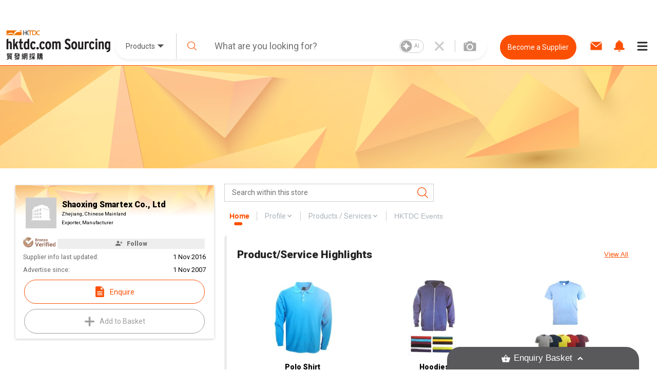

--- FILE ---
content_type: text/html; charset=utf-8
request_url: https://sourcing.hktdc.com/en/Supplier-Store/Home/Shaoxing-Smartex-Co-Ltd/1X00MZDQ
body_size: 38303
content:
<!DOCTYPE html><html><head><link href="https://fonts.googleapis.com/css?family=Roboto:300,400,500,900&amp;display=swap" rel="stylesheet"/><link rel="stylesheet" type="text/css" href="https://portal.hktdc.com/resources/cookieconsent/css/cookieconsent.min.css"/><link rel="stylesheet" type="text/css" href="https://portal.hktdc.com/resources/cookieconsent/css/cookieconsent.hktdc.css"/><link rel="shortcut icon" href="https://sourcing.hktdc.com/common-static/favicon.ico"/><meta name="format-detection" content="telephone=no"/><meta charSet="utf-8"/><meta name="viewport" content="width=device-width, initial-scale=1.0, maximum-scale=1.0,user-scalable=0"/><title>Shaoxing Smartex Co., Ltd | HKTDC Sourcing</title><meta name="keywords" content="Manufacturers, Suppliers, Wholesalers, Products, Services, Supplier, Manufacturer, Wholesaler, Sourcing, Marketplace"/><meta name="description" content="Verified and credible Shaoxing Smartex Co., Ltd company overview, qualified supplier, trader, manufacturer, vendor, distributor providing products and services on HKTDC Sourcing"/><meta property="og:type" content="website"/><meta property="og:title" content="Shaoxing Smartex Co., Ltd  | HKTDC Sourcing"/><meta property="og:url" content="https://sourcing.hktdc.com/en/Supplier-Store/Home/Shaoxing-Smartex-Co-Ltd/1X00MZDQ"/><link rel="canonical" href="https://sourcing.hktdc.com/en/Supplier-Store/Home/Shaoxing-Smartex-Co-Ltd/1X00MZDQ"/><meta name="next-head-count" content="9"/><link rel="preload" href="/_next/static/emp2-portal-online@1.55.0-13859/pages/supplier/home.js" as="script" crossorigin="anonymous"/><link rel="preload" href="/_next/static/emp2-portal-online@1.55.0-13859/pages/_app.js" as="script" crossorigin="anonymous"/><link rel="preload" href="/_next/static/runtime/webpack-9c2b4e00d3215d0956b7.js" as="script" crossorigin="anonymous"/><link rel="preload" href="/_next/static/chunks/commons.ceae7018b0e547c266f0.js" as="script" crossorigin="anonymous"/><link rel="preload" href="/_next/static/chunks/styles.85a13c8493369dc9da3b.js" as="script" crossorigin="anonymous"/><link rel="preload" href="/_next/static/runtime/main-34f1618ae3f590467afd.js" as="script" crossorigin="anonymous"/><link rel="preload" href="/_next/static/css/commons.4bff8bb3.chunk.css" as="style" crossorigin="anonymous"/><link rel="stylesheet" href="/_next/static/css/commons.4bff8bb3.chunk.css" crossorigin="anonymous"/><link rel="preload" href="/_next/static/css/styles.02349901.chunk.css" as="style" crossorigin="anonymous"/><link rel="stylesheet" href="/_next/static/css/styles.02349901.chunk.css" crossorigin="anonymous"/></head><body><div id="hktdc-corporate-header"></div><div id="__next"><style data-emotion-css="lm9x78">body,html{padding:0;margin:0;}body{font-family:Roboto,微軟雅黑體,Microsoft JhengHei,微軟正黑體,Arial,sans-serif;}#hktdc-corporate-header{--cop-header-max-width:1280px;position:-webkit-sticky;position:sticky;top:0;width:100%;min-height:52px;background:#FFF;z-index:11003;display:none;}@media (min-width:992px){#hktdc-corporate-header{display:block;}}#nprogress{pointer-events:none;}#nprogress .bar{background:#FB5004;position:fixed;z-index:90000;top:0;left:0;width:100%;height:2px;}#nprogress .peg{display:block;position:absolute;right:0;width:100px;height:100%;box-shadow:0 0 10px #FB5004,0 0 5px #FB5004;opacity:1;-webkit-transform:rotate(3deg) translate(0px,-4px);-ms-transform:rotate(3deg) translate(0px,-4px);transform:rotate(3deg) translate(0px,-4px);}@media (min-width:0px){html{font-size:14px;}}</style><style data-emotion-css="1qnqyz4">.css-1qnqyz4.no-scroll{overflow:hidden;max-height:calc(100vh - 8px);position:fixed;top:0;left:0;width:100vw;height:100%;z-index:11002;}.css-1qnqyz4.with-graybar .sticky-header{padding-top:30px;}.css-1qnqyz4 *::-webkit-scrollbar{width:15px;box-sizing:border-box;}.css-1qnqyz4 *::-webkit-scrollbar-thumb{border:1px solid white;border-radius:7.5px;background-color:#D1D0D0;box-sizing:border-box;}.css-1qnqyz4 *::-webkit-scrollbar-thumb:hover{background-color:#DEDEDE;}.css-1qnqyz4 *::-webkit-scrollbar-track{box-shadow:inset 0 0 1px grey;border-radius:7.5px;box-sizing:border-box;}@media (min-width:992px){.css-1qnqyz4 .display-in-mobile{display:none;}}@media (min-width:0px){.css-1qnqyz4 .display-in-desktop{display:none;}}@media (min-width:992px){.css-1qnqyz4 .display-in-desktop{display:block;}}</style><div class=" css-1qnqyz4 eqx34c61"><style data-emotion-css="2ikjaf">.css-2ikjaf{position:-webkit-sticky;position:sticky;top:0;background:#FFFFFF;border-bottom:1px solid #FB5004;z-index:11002;}@media (min-width:992px){.css-2ikjaf{top:52px;}}.css-2ikjaf a{cursor:pointer;}.css-2ikjaf .main-header{position:relative;padding-top:8px;padding-bottom:8px;height:59px;background-color:#FFFFFF;}.css-2ikjaf .main-header .wrapper{height:100%;-webkit-flex-wrap:nowrap;-ms-flex-wrap:nowrap;flex-wrap:nowrap;margin-left:10px;}@media (min-width:0px){.css-2ikjaf .main-header .wrapper{display:-webkit-box;display:-webkit-flex;display:-ms-flexbox;display:flex;-webkit-box-pack:justify;-webkit-justify-content:space-between;-ms-flex-pack:justify;justify-content:space-between;}}.css-2ikjaf .main-header .wrapper .header-item{height:100%;display:-webkit-box;display:-webkit-flex;display:-ms-flexbox;display:flex;-webkit-align-items:center;-webkit-box-align:center;-ms-flex-align:center;align-items:center;width:20%;max-width:205px;}.css-2ikjaf .main-header .wrapper .header-item a{display:block;width:100%;}.css-2ikjaf .main-header .header-searchbar-container{-webkit-box-flex:1;-webkit-flex-grow:1;-ms-flex-positive:1;flex-grow:1;-webkit-align-self:center;-ms-flex-item-align:center;align-self:center;padding:0 10px;max-width:755px;}@media (min-width:0px){.css-2ikjaf .main-header .logo{width:150px;height:50px;}}@media (min-width:992px){.css-2ikjaf .main-header .logo{width:100%;height:auto;}}.css-2ikjaf .main-header .icon,.css-2ikjaf .main-header .menu-icon{font-size:27px;padding:8px;margin:8px;margin-left:1px;margin-right:1px;border-color:#DEDEDE;}.css-2ikjaf .main-header .menu-icon{padding:0;}.css-2ikjaf .main-header .menu-icon span{padding:4px;color:#000000;margin:4px;border-radius:50%;}.css-2ikjaf .main-header .end-align-container{display:-webkit-box;display:-webkit-flex;display:-ms-flexbox;display:flex;width:244px;}@media (min-width:0px){.css-2ikjaf .main-header .end-align-container{width:auto;padding-right:3px;}}@media (min-width:992px){.css-2ikjaf .main-header .end-align-container{padding-right:6px;}}@media (min-width:0px){.css-2ikjaf display-in-mobile{display:block;}}@media (min-width:992px){.css-2ikjaf display-in-mobile{display:none;}}@media (min-width:0px){.css-2ikjaf display-in-dektop{display:none;}}@media (min-width:992px){.css-2ikjaf display-in-dektop{display:block;}}.css-2ikjaf .collapsable-my-profile{display:block;border-top:unset;width:100%;height:125;margin-bottom:12px;padding-bottom:24px;padding-right:23px;padding-left:23px;-webkit-box-orient:vertical;box-shadow:0px 4px 4px 0px #00000040;}@media (min-width:992px){.css-2ikjaf .collapsable-my-profile{display:none;}}.css-2ikjaf .collapsable-my-profile .collapsable-profile-content{width:100%;height:23;opacity:1;margin-bottom:24px;padding-top:25px;font-family:Roboto;font-weight:700;font-size:20px;line-height:100%;}.css-2ikjaf .collapsable-my-profile .collapsable-logout-content{width:100%;height:19;opacity:1;font-family:Roboto;font-weight:400;font-size:16px;line-height:100%;}</style><header class="css-2ikjaf e18vyoru0"><style data-emotion-css="u24siw">.css-u24siw{max-width:1280px;margin-left:auto;margin-right:auto;}</style><div class="main-header css-u24siw e2ugfgf0"><style data-emotion-css="1xobpls">.css-1xobpls{display:-webkit-box;display:-webkit-flex;display:-ms-flexbox;display:flex;-webkit-flex-wrap:wrap;-ms-flex-wrap:wrap;flex-wrap:wrap;margin:-0em 0 0 -0em;-webkit-align-items:center;-webkit-box-align:center;-ms-flex-align:center;align-items:center;}.css-1xobpls .item{padding:0em 0 0 0em;}</style><div class="wrapper css-1xobpls e1jxnjs00"><div class="header-item"><a href="/"><img class="logo" src="/static/images/logo.svg" alt=""/></a></div><div class="header-searchbar-container display-in-desktop"><div class="desktop-search-bar"><style data-emotion-css="1qglhkj">.css-1qglhkj{display:block;width:100%;margin:auto;max-width:755px;position:relative;}.css-1qglhkj .search-bar-container{width:100%;box-sizing:border-box;left:auto;top:auto;bottom:auto;margin:10px auto;}@media (min-width:0px){.css-1qglhkj .search-bar-container{font-size:1rem;display:block;border-radius:0;}}@media (min-width:992px){.css-1qglhkj .search-bar-container{font-size:1.7857rem;border-radius:2.5rem;display:-webkit-box;display:-webkit-flex;display:-ms-flexbox;display:flex;box-shadow:0px 4px 4px #7f7f7f1a;}}@media (min-width:0px){.css-1qglhkj .search-bar-container.full-screen{margin-top:0px;}}@media (min-width:992px){.css-1qglhkj .search-bar-container.full-screen{width:100%;margin:10px auto;}}@media (min-width:0px){.css-1qglhkj .search-bar-container .item-types-container{display:block;width:100%;}}@media (min-width:992px){.css-1qglhkj .search-bar-container .item-types-container{display:-webkit-box;display:-webkit-flex;display:-ms-flexbox;display:flex;width:120px;}}@media (min-width:0px){.css-1qglhkj .search-bar-container .item-types-container.no-item-types-container{display:none;}}@media (min-width:992px){.css-1qglhkj .search-bar-container .item-types-container.no-item-types-container{display:-webkit-box;display:-webkit-flex;display:-ms-flexbox;display:flex;}}.css-1qglhkj .search-bar-container .item-types-container .item-types-unorder-list{list-style-type:none;padding-inline-start:0;-webkit-flex-wrap:wrap;-ms-flex-wrap:wrap;flex-wrap:wrap;-webkit-box-pack:center;-webkit-justify-content:center;-ms-flex-pack:center;justify-content:center;height:20px;}@media (min-width:0px){.css-1qglhkj .search-bar-container .item-types-container .item-types-unorder-list{display:-webkit-box;display:-webkit-flex;display:-ms-flexbox;display:flex;}}@media (min-width:992px){.css-1qglhkj .search-bar-container .item-types-container .item-types-unorder-list{display:none;}}.css-1qglhkj .search-bar-container .item-types-container .item-types-unorder-list .item-types-list-item{display:inline-block;position:relative;-webkit-transition:all 200ms;transition:all 200ms;cursor:pointer;margin:4px 8px;font-size:1rem;height:1rem;line-height:1rem;color:#AAAAAA;}.css-1qglhkj .search-bar-container .item-types-container .item-types-unorder-list .selected-item{color:#FB5004;border-bottom:2px solid #FB5004;}.css-1qglhkj .search-bar-container .item-types-container .hybrid-drop-down-container{-webkit-align-self:center;-ms-flex-item-align:center;align-self:center;height:100%;border-right:1px solid #CFCFCF;word-break:inherit;}@media (min-width:0px){.css-1qglhkj .search-bar-container .item-types-container .hybrid-drop-down-container{display:none;}}@media (min-width:992px){.css-1qglhkj .search-bar-container .item-types-container .hybrid-drop-down-container{display:block;}}.css-1qglhkj .search-bar-container .item-types-container .hybrid-drop-down-container .hybrid-drop-down{width:100%;height:100%;border:0;color:#555555;background:transparent !important;display:-webkit-box;display:-webkit-flex;display:-ms-flexbox;display:flex;-webkit-box-pack:justify;-webkit-justify-content:space-between;-ms-flex-pack:justify;justify-content:space-between;}.css-1qglhkj .search-bar-container .item-types-container .hybrid-drop-down-container .hybrid-drop-down .menu{background:#FFFFFF;border:0;border-bottom-left-radius:15px;border-bottom-right-radius:15px;box-shadow:0px 3px 3px #00000020;}.css-1qglhkj .search-bar-container .item-types-container .hybrid-drop-down-container .hybrid-drop-down .row{background:transparant !important;}.css-1qglhkj .search-bar-container .item-types-container .hybrid-drop-down-container .hybrid-drop-down .text{width:58px;}.css-1qglhkj .search-bar-container .item-types-container .hybrid-drop-down-container .hybrid-drop-down .icon{width:20px;padding:0;margin:0;}.css-1qglhkj .search-bar-container .item-types-container .hybrid-drop-down-container .hybrid-drop-down .title{width:100%;}.css-1qglhkj .search-bar-container .item-types-container .hybrid-drop-down-container .hybrid-drop-down .option:last-child{border-bottom-left-radius:15px;border-bottom-right-radius:15px;}.css-1qglhkj .search-bar-container .item-types-container .hybrid-drop-down-container .hybrid-drop-down .option:last-child:hover{border-bottom-left-radius:15px;border-bottom-right-radius:15px;}.css-1qglhkj .search-bar-container .search-input-history-container{-webkit-box-flex:1;-webkit-flex-grow:1;-ms-flex-positive:1;flex-grow:1;position:relative;height:50px;box-sizing:border-box;}@media (min-width:0px){.css-1qglhkj .search-bar-container .search-input-history-container{width:80%;border-radius:2.5rem;box-shadow:0px 4px 4px rgba(127,127,127,0.1);border:1px solid #eeeeee;margin:auto;}}@media (min-width:992px){.css-1qglhkj .search-bar-container .search-input-history-container{width:100%;border-radius:0;box-shadow:none;border:none;margin:unset;}}.css-1qglhkj .search-bar-container .search-input-history-container.rect-search-input-history{width:100%;border-radius:0;display:block;}.css-1qglhkj .search-bar-container .search-input-history-container .search-input-bar{display:-webkit-box;display:-webkit-flex;display:-ms-flexbox;display:flex;width:100%;height:100%;-webkit-align-items:center;-webkit-box-align:center;-ms-flex-align:center;align-items:center;-webkit-flex-wrap:unset;-ms-flex-wrap:unset;flex-wrap:unset;}.css-1qglhkj .search-bar-container .search-input-history-container .search-input-bar .search-icon{width:60px;min-width:60px;padding-left:0;color:#FB5004;cursor:pointer;}@media (min-width:992px){.css-1qglhkj .search-bar-container .search-input-history-container .search-input-bar .search-icon svg{width:0.7em;height:0.7em;min-width:auto;}}.css-1qglhkj .search-bar-container .search-input-history-container .search-input-bar .search-field{-webkit-box-flex:1;-webkit-flex-grow:1;-ms-flex-positive:1;flex-grow:1;white-space:nowrap;width:100%;}.css-1qglhkj .search-bar-container .search-input-history-container .search-input-bar .search-field > form > .search-input{text-overflow:ellipsis;overflow:hidden;-webkit-appearance:none;width:100%;max-width:100%;box-sizing:border-box;font-family:Roboto;font-size:inherit;color:#222222;border:none;outline:none;}@media (min-width:0px){.css-1qglhkj .search-bar-container .search-input-history-container .search-input-bar .search-field > form > .search-input{padding:0;font-size:18px;}}@media (min-width:992px){.css-1qglhkj .search-bar-container .search-input-history-container .search-input-bar .search-field > form > .search-input{padding:1rem;}}.css-1qglhkj .search-bar-container .search-input-history-container .search-input-bar .search-field > form > .search-input::-webkit-input-placeholder{color:#707070;}.css-1qglhkj .search-bar-container .search-input-history-container .search-input-bar .search-field > form > .search-input::-moz-placeholder{color:#707070;}.css-1qglhkj .search-bar-container .search-input-history-container .search-input-bar .search-field > form > .search-input:-ms-input-placeholder{color:#707070;}.css-1qglhkj .search-bar-container .search-input-history-container .search-input-bar .search-field > form > .search-input::placeholder{color:#707070;}.css-1qglhkj .search-bar-container .search-input-history-container .search-input-bar .search-field > form > .search-input:focus::-webkit-input-placeholder{color:#EEEEEE;}.css-1qglhkj .search-bar-container .search-input-history-container .search-input-bar .search-field > form > .search-input:focus::-moz-placeholder{color:#EEEEEE;}.css-1qglhkj .search-bar-container .search-input-history-container .search-input-bar .search-field > form > .search-input:focus:-ms-input-placeholder{color:#EEEEEE;}.css-1qglhkj .search-bar-container .search-input-history-container .search-input-bar .search-field > form > .search-input:focus::placeholder{color:#EEEEEE;}.css-1qglhkj .search-bar-container .search-input-history-container .search-input-bar .search-field > form > .search-input::-ms-clear{display:none;width:0;height:0;}.css-1qglhkj .search-bar-container .search-input-history-container .search-input-bar .search-field > form > .search-input::-ms-reveal{display:none;width:0;height:0;}.css-1qglhkj .search-bar-container .search-input-history-container .search-input-bar .search-field > form > .search-input::-webkit-search-decoration{display:none;}.css-1qglhkj .search-bar-container .search-input-history-container .search-input-bar .search-field > form > .search-input::-webkit-search-cancel-button{display:none;}.css-1qglhkj .search-bar-container .search-input-history-container .search-input-bar .search-field > form > .search-input::-webkit-search-results-button{display:none;}.css-1qglhkj .search-bar-container .search-input-history-container .search-input-bar .search-field > form > .search-input::-webkit-search-results-decoration{display:none;}.css-1qglhkj .search-bar-container .search-input-history-container .search-input-bar .close-icon{padding-right:10px;width:60px;height:100%;min-width:60px;-webkit-align-self:center;-ms-flex-item-align:center;align-self:center;color:#CCCCCC;cursor:pointer;display:-webkit-box;display:-webkit-flex;display:-ms-flexbox;display:flex;-webkit-align-items:center;-webkit-box-align:center;-ms-flex-align:center;align-items:center;}@media (min-width:0px){.css-1qglhkj .search-bar-container .search-input-history-container .search-input-bar .close-icon{-webkit-box-pack:center;-webkit-justify-content:center;-ms-flex-pack:center;justify-content:center;padding-right:0;}.css-1qglhkj .search-bar-container .search-input-history-container .search-input-bar .close-icon svg{width:60%;height:60%;}}@media (min-width:992px){.css-1qglhkj .search-bar-container .search-input-history-container .search-input-bar .close-icon{-webkit-box-pack:center;-webkit-justify-content:center;-ms-flex-pack:center;justify-content:center;}}.css-1qglhkj .search-bar-container .search-input-history-container .search-input-bar .camera-icon{border-left:1px solid #CCCCCC;padding:0 20px 0 8px;}@media (min-width:992px){.css-1qglhkj .search-bar-container .search-input-history-container .search-input-bar .camera-icon{padding:0 20px 0 16px;}}.css-1qglhkj .search-bar-container .search-input-history-container .search-input-bar .camera-icon .upload-image-button-container{display:-webkit-box;display:-webkit-flex;display:-ms-flexbox;display:flex;cursor:pointer;}.css-1qglhkj .search-bar-container .search-input-history-container .search-input-bar .camera-icon .upload-image-button-container .orange-icon{fill:#FB5004;}.css-1qglhkj .search-bar-container .search-input-history-container .search-input-bar .camera-icon .upload-image-button-container .grey-icon{fill:#AAAAAA;}.css-1qglhkj .search-bar-container .search-input-history-container .search-input-bar .camera-icon .upload-image-button-container svg{width:24px;height:24px;}.css-1qglhkj .search-bar-container .search-input-history-container .search-input-bar .camera-icon .upload-image-invisible-input{display:none;}.css-1qglhkj .search-bar-container .search-input-history-container .search-input-bar .center-icon{display:-webkit-box;display:-webkit-flex;display:-ms-flexbox;display:flex;-webkit-box-pack:center;-webkit-justify-content:center;-ms-flex-pack:center;justify-content:center;}.css-1qglhkj .search-bar-container .search-input-history-container .search-input-bar .switch-icon{display:-webkit-box;display:-webkit-flex;display:-ms-flexbox;display:flex;-webkit-box-pack:center;-webkit-justify-content:center;-ms-flex-pack:center;justify-content:center;-webkit-align-item:center;-webkit-box-align-item:center;-ms-flex-align-item:center;align-item:center;position:relative;}.css-1qglhkj .search-bar-container .search-input-history-container .recent-top-search{height:150px;width:100%;background:red;}@media (min-width:0px){.css-1qglhkj .search-bar-container .search-input-history-container .recent-top-search{position:relative;}}@media (min-width:992px){.css-1qglhkj .search-bar-container .search-input-history-container .recent-top-search{position:absolute;}}.css-1qglhkj .search-bar-container.no-bottom-right-radius{border-bottom-right-radius:0;}.css-1qglhkj .search-bar-container.no-bottom-left-radius{border-bottom-left-radius:0;}.css-1qglhkj .search-bar-container.has-bottom-left-radius{border-bottom-left-radius:1em;}@media (min-width:0px){.css-1qglhkj .expanded-search-bar{display:block;padding-bottom:1rem;}}@media (min-width:992px){.css-1qglhkj .expanded-search-bar{display:-webkit-box;display:-webkit-flex;display:-ms-flexbox;display:flex;padding-bottom:0;height:50px;}}.css-1qglhkj .collapsable-search-bar{padding-bottom:0;}@media (min-width:0px){.css-1qglhkj .collapsable-search-bar{display:none;}}@media (min-width:992px){.css-1qglhkj .collapsable-search-bar{display:-webkit-box;display:-webkit-flex;display:-ms-flexbox;display:flex;}}.css-1qglhkj .search-icon{height:100%;color:#FB5004;display:-webkit-box;display:-webkit-flex;display:-ms-flexbox;display:flex;-webkit-box-pack:center;-webkit-justify-content:center;-ms-flex-pack:center;justify-content:center;-webkit-align-items:center;-webkit-box-align:center;-ms-flex-align:center;align-items:center;cursor:pointer;opacity:1;}@media (min-width:0px){.css-1qglhkj .search-icon{width:20%;}}@media (min-width:992px){.css-1qglhkj .search-icon{width:unset;}}@media (min-width:1281px){.css-1qglhkj .search-icon{width:unset;}}.css-1qglhkj .search-icon svg{height:40%;width:40%;}.css-1qglhkj .suggestion-box{width:100%;padding-bottom:2rem;background:#FFFFFF;box-shadow:0px 4px 4px #7F7F7F1A;-webkit-align-self:end;-ms-flex-item-align:end;align-self:end;position:absolute;top:100%;border-top:1px solid #EEEEEE;}@media (min-width:0px){.css-1qglhkj .suggestion-box{border-radius:0;}}@media (min-width:992px){.css-1qglhkj .suggestion-box{border-bottom-left-radius:2.5rem;border-bottom-right-radius:2.5rem;}}.css-1qglhkj .suggestion-box .suggestion-list{height:auto;overflow-y:auto;}@media (min-width:0px){.css-1qglhkj .suggestion-box .suggestion-list{max-height:none;}}@media (min-width:992px){.css-1qglhkj .suggestion-box .suggestion-list{max-height:200px;}}.css-1qglhkj .suggestion-box .suggestion-list > .suggestion-item{padding:0.7857rem 1.4286rem;display:block;-webkit-align-items:center;-webkit-box-align:center;-ms-flex-align:center;align-items:center;color:#707070;font-size:16px;}.css-1qglhkj .suggestion-box .suggestion-list > .suggestion-item:hover{cursor:pointer;background-color:#EEEEEE;}.css-1qglhkj .suggestion-box .suggestion-list > .suggestion-item:focus{background-color:#EEEEEE;outline:none;}.css-1qglhkj .suggestion-box .suggestion-list > .suggestion-item > .suggestion-item-keyword{display:inline;}.css-1qglhkj .suggestion-box .suggestion-list > .suggestion-item > .suggestion-item-category{display:inline;color:#FB5004;}@media (min-width:0px){.css-1qglhkj .suggestion-box .suggestion-list > .suggestion-item{padding-left:5rem;}}@media (min-width:992px){.css-1qglhkj .suggestion-box .suggestion-list > .suggestion-item{padding-left:3rem;}}.css-1qglhkj .alert-dialog{max-width:640px;}.css-1qglhkj .focus-search-bar-image-upload{margin-top:-74px;height:208px;border-radius:8px;box-shadow:0px 4px 10px 0px #00000040;}@media (min-width:992px){.css-1qglhkj .focus-search-bar-image-upload{height:185px;margin-top:-10px;}}.css-1qglhkj .no-focus-search-bar-image-upload{margin-top:-120px;height:208px;border-radius:8px;box-shadow:0px 4px 10px 0px #00000040;}@media (min-width:992px){.css-1qglhkj .no-focus-search-bar-image-upload{height:185px;margin-top:-10px;}}@media (min-width:0px){.css-1qglhkj .collapsable-my-profile{border-top:unset;width:100%;height:125;margin-bottom:12px;padding-bottom:24px;padding-right:23px;padding-left:23px;-webkit-box-orient:vertical;box-shadow:0px 4px 4px 0px #00000040;}.css-1qglhkj .collapsable-my-profile .collapsable-profile-content{width:100%;height:23;opacity:1;margin-bottom:24px;padding-top:25px;font-family:Roboto;font-weight:700;font-size:20px;line-height:100%;}.css-1qglhkj .collapsable-my-profile .collapsable-logout-content{width:100%;height:19;opacity:1;font-family:Roboto;font-weight:400;font-size:16px;line-height:100%;}}@media (min-width:992px){.css-1qglhkj .collapsable-my-profile{display:none;}}.css-1qglhkj .collapsable-my-profile::before{position:absolute;top:-1px;left:0;right:0;height:1px;background:#FFFFFF;z-index:11003;}</style><div class="css-1qglhkj ebtciz50"><div class=" collapsable-search-bar search-bar-container  "><div class="item-types-container "><div class="hybrid-drop-down-container"><style data-emotion-css="1dhi7vw">.css-1dhi7vw{position:relative;border:1px solid #CCCCCC;font-size:1rem;color:#222222;display:inline-block;background-color:#FFFFFF;}.css-1dhi7vw.lite{border:none;}.css-1dhi7vw.lite.error{border:none;}.css-1dhi7vw.error{border:1px solid #FF0000;}.css-1dhi7vw.error .text{color:#FF0000;}.css-1dhi7vw.error div.menu{border:1px solid #FF0000;}.css-1dhi7vw.open{border-bottom:1px solid #FFFFFF;}.css-1dhi7vw.open div.menu{border-top:none;}.css-1dhi7vw div.row{padding:0.7857rem 1.4286rem;cursor:pointer;}.css-1dhi7vw div.row.title{margin:0 0 0 0;display:-webkit-box;display:-webkit-flex;display:-ms-flexbox;display:flex;-webkit-align-items:center;-webkit-box-align:center;-ms-flex-align:center;align-items:center;overflow:hidden;word-break:break-all;}.css-1dhi7vw div.row.title div.text{-webkit-box-flex:1;-webkit-flex-grow:1;-ms-flex-positive:1;flex-grow:1;}.css-1dhi7vw div.row.title div.text.multiple{margin-top:-0.3929rem;margin-bottom:-0.3929rem;}.css-1dhi7vw div.row.title .icon{-webkit-flex-shrink:0;-ms-flex-negative:0;flex-shrink:0;}.css-1dhi7vw div.row.option:hover{background-color:#EEEEEE;}.css-1dhi7vw div.row.subtitle{font-weight:bold;}.css-1dhi7vw div.menu{position:absolute;left:-1px;top:100%;width:100%;border:1px solid #CCCCCC;background-color:inherit;}.css-1dhi7vw .scrollable{overflow-y:auto;max-height:300px;}.css-1dhi7vw .e1v1dr1z1{margin-right:8px;margin-bottom:1px;margin-top:1px;}.css-1dhi7vw .e2wi2k20{position:absolute;left:0;top:100%;}</style><div class="hybrid-drop-down css-1dhi7vw e1r5e3dd0"><div class="row title"><div class="text ">Products</div><style data-emotion-css="1mjzf2t">.css-1mjzf2t{fill:currentColor;width:1em;height:1em;}</style><svg viewBox="0 0 1000 1000" role="presentation" class="icon css-1mjzf2t efc9t8m0"><path d="M534.3 637.5l254.80000000000007-254.8c18.899999999999977-18.899999999999977 12.600000000000023-34.30000000000001-14.200000000000045-34.30000000000001h-549.8c-26.80000000000001 0-33.10000000000002 15.300000000000011-14.200000000000017 34.30000000000001l254.79999999999998 254.8c19 18.899999999999977 49.599999999999966 18.899999999999977 68.59999999999997 0z"></path></svg></div></div></div><ul class="item-types-unorder-list"><li class="item-types-list-item selected-item">Products</li><li class="item-types-list-item ">Services</li><li class="item-types-list-item ">Suppliers</li></ul></div><div class="search-input-history-container "><style data-emotion-css="16d9t20">.css-16d9t20{display:-webkit-box;display:-webkit-flex;display:-ms-flexbox;display:flex;-webkit-flex-wrap:wrap;-ms-flex-wrap:wrap;flex-wrap:wrap;margin:-0em 0 0 -0em;}.css-16d9t20 .item{padding:0em 0 0 0em;}</style><div class="search-input-bar css-16d9t20 eolyzzy0"><div class="search-icon item css-0 e1qt66ks0"><style data-emotion-css="1jt1cyq">.css-1jt1cyq{fill:currentColor;width:1em;height:1em;min-width:1em;}</style><svg viewBox="0 0 1000 1000" role="presentation" class="css-1jt1cyq e1mqa3330"><path d="M990.6 945.7l-258.30000000000007-254.10000000000002c67.70000000000005-73.5 109.20000000000005-170.70000000000005 109.20000000000005-277.5 0-228.8-188.39999999999998-414.1-420.7-414.1-232.5 0-420.8 185.3-420.8 414.1 0 228.60000000000002 188.3 414.1 420.8 414.1 100.30000000000001 0 192.49999999999994-34.80000000000007 264.8-92.5l259.19999999999993 255c12.700000000000045 12.399999999999977 33.10000000000002 12.399999999999977 45.80000000000007 0 12.699999999999932-12.5 12.699999999999932-32.60000000000002 0-45z m-569.8-181.30000000000007c-196.80000000000007 0-356.1000000000001-156.89999999999998-356.1000000000001-350.29999999999995 1.4210854715202004e-14-193.50000000000003 159.3-350.5 356.1-350.5 196.59999999999997-2.1316282072803006e-14 355.90000000000003 156.99999999999997 355.90000000000003 350.5 0 193.39999999999998-159.30000000000007 350.29999999999995-355.90000000000003 350.29999999999995z"></path></svg></div><div class="search-field item css-0 e1qt66ks0"><form autoComplete="off" action="javascript:;"><style data-emotion-css="8wfjtb">.css-8wfjtb{border:1px solid #CCCCCC;padding:0.7857rem 1.4286rem;font-size:1rem;color:#222222;outline-color:#FB5004;}.css-8wfjtb:focus::-webkit-input-placeholder{color:#888888;}.css-8wfjtb:focus::-moz-placeholder{color:#888888;}.css-8wfjtb:focus:-ms-input-placeholder{color:#888888;}.css-8wfjtb:focus::placeholder{color:#888888;}.css-8wfjtb::-webkit-input-placeholder{color:#AAAAAA;}.css-8wfjtb::-moz-placeholder{color:#AAAAAA;}.css-8wfjtb:-ms-input-placeholder{color:#AAAAAA;}.css-8wfjtb::placeholder{color:#AAAAAA;}.css-8wfjtb:disabled{border-color:#EEEEEE;}</style><input type="search" name="search" class="search-input css-8wfjtb e1hottvu0" autoComplete="off" value="" placeholder="What are you looking for?"/></form></div><div class="close-icon item css-0 e1qt66ks0"><svg viewBox="0 0 1000 1000" role="presentation" class="close-icon css-1jt1cyq e1mqa3330"><path d="M709.8 206.6c-64.39999999999998 65.50000000000003-128.89999999999998 131.20000000000002-194.19999999999993 197.6-8.600000000000023 8.699999999999989-22.400000000000034 8.800000000000011-31 0-65-66-129.70000000000005-131.8-194.5-197.6-8.600000000000023-8.699999999999989-22.400000000000034-8.599999999999994-30.900000000000034 0.09999999999999432-15.699999999999989 16.200000000000017-31.099999999999994 32.30000000000001-47.099999999999994 48.80000000000001-8.5 8.800000000000011-8.299999999999983 23 0.20000000000001705 31.69999999999999 63.099999999999966 64.19999999999999 127.89999999999998 130.10000000000002 193.59999999999997 197 8.600000000000023 8.699999999999989 8.5 22.80000000000001 0 31.599999999999966-65.19999999999999 66.40000000000009-130.2 132.5-194.7 198.10000000000002-8.5 8.700000000000045-8.5 22.800000000000068 0.20000000000001705 31.399999999999977l47.79999999999998 47.90000000000009c8.600000000000023 8.599999999999909 22.600000000000023 8.599999999999909 31.100000000000023-0.10000000000002274l194.2-197.30000000000007c8.600000000000023-8.699999999999932 22.399999999999977-8.699999999999932 31 0 64.70000000000005 65.80000000000007 129.20000000000005 131.4000000000001 194.20000000000005 197.5 8.599999999999909 8.700000000000045 22.5 8.800000000000068 31 0.10000000000002274 16-16.199999999999932 31.699999999999932-32.19999999999993 47.59999999999991-48.299999999999955 8.600000000000023-8.700000000000045 8.600000000000023-22.899999999999977 0.10000000000002274-31.600000000000023-63.799999999999955-65-128.5-130.89999999999998-194.19999999999993-197.79999999999995-8.600000000000023-8.700000000000045-8.600000000000023-22.900000000000034 0-31.600000000000023 65.19999999999993-66.40000000000003 130.0999999999999-132.5 194.5-198.20000000000005 8.599999999999909-8.699999999999989 8.5-22.799999999999955-0.10000000000002274-31.49999999999997l-47.80000000000007-48.099999999999994c-8.5-8.5-22.399999999999977-8.400000000000006-31 0.29999999999998295z"></path></svg></div><div class="camera-icon item css-0 e1qt66ks0"><div class="upload-image-button-container"><svg viewBox="0 0 25 20" role="presentation" width="25" height="20" fill="none" xmlns="http://www.w3.org/2000/svg" class="grey-icon css-1jt1cyq e1mqa3330"><path d="M16.8452 11.3978C16.8452 13.7939 14.896 15.7431 12.4999 15.7431C10.1039 15.7431 8.15464 13.7939 8.15464 11.3978C8.15464 9.00179 10.1039 7.05251 12.4999 7.05251C14.896 7.05251 16.8452 9.00179 16.8452 11.3978ZM24.5 5.30942V17.4862C24.5 18.6209 23.5716 19.5494 22.4368 19.5494H2.56321C1.42852 19.5494 0.5 18.621 0.5 17.4862V5.30942C0.5 4.17473 1.4284 3.24621 2.56321 3.24621H7.35176L8.07569 1.56991C8.3691 0.890502 9.03828 0.450439 9.77846 0.450439H15.2219C15.9619 0.450439 16.6312 0.890388 16.9247 1.56991L17.6486 3.24621H22.4371C23.5718 3.24621 24.5003 4.17461 24.5003 5.30942H24.5ZM4.82452 5.76709C4.82452 5.49139 4.59903 5.26591 4.32334 5.26591H2.94181C2.66612 5.26591 2.44064 5.49139 2.44064 5.76709V6.44433C2.44064 6.72003 2.66612 6.94551 2.94181 6.94551H4.32334C4.59903 6.94551 4.82452 6.72003 4.82452 6.44433V5.76709ZM18.9505 11.3978C18.9505 10.5275 18.7798 9.68255 18.4432 8.88672C18.1182 8.11848 17.6532 7.42874 17.0612 6.83669C16.4691 6.24464 15.7794 5.7797 15.0112 5.4547C14.2152 5.11801 13.3704 4.94739 12.5001 4.94739C11.6297 4.94739 10.7848 5.11813 9.98895 5.4547C9.22072 5.7797 8.53097 6.24464 7.93892 6.83669C7.34687 7.42874 6.88193 8.11848 6.55694 8.88672C6.22025 9.68267 6.04963 10.5275 6.04963 11.3978C6.04963 12.2682 6.22036 13.1131 6.55694 13.9089C6.88193 14.6772 7.34687 15.3669 7.93892 15.959C8.53097 16.551 9.22072 17.0159 9.98895 17.3409C10.7849 17.6776 11.6297 17.8483 12.5001 17.8483C13.3704 17.8483 14.2153 17.6775 15.0112 17.3409C15.7794 17.0159 16.4691 16.551 17.0612 15.959C17.6532 15.3669 18.1182 14.6772 18.4432 13.9089C18.7799 13.113 18.9505 12.2682 18.9505 11.3978Z"></path></svg><input type="file" class="upload-image-invisible-input" accept=".jpg,.jpeg,.png,.gif,.webp,.heic"/></div></div></div></div><style data-emotion-css="o1e9fi">.css-o1e9fi{z-index:3000;position:fixed;overflow:auto;z-index:30001;}@media (min-width:0px){.css-o1e9fi{top:100%;left:50%;-webkit-transform:translate(-50%,-100%);-ms-transform:translate(-50%,-100%);transform:translate(-50%,-100%);width:100%;height:auto;-webkit-transition:-webkit-transform 0.2s;-webkit-transition:transform 0.2s;transition:transform 0.2s;}.css-o1e9fi.in{-webkit-transform:translate(0,110%);-ms-transform:translate(0,110%);transform:translate(0,110%);}}@media (min-width:992px){.css-o1e9fi{left:50%;top:50%;width:50%;-webkit-transform:translate(-50%,-50%);-ms-transform:translate(-50%,-50%);transform:translate(-50%,-50%);min-width:300px;height:auto;-webkit-transition:-webkit-transform 0.2s;-webkit-transition:transform 0.2s;transition:transform 0.2s;}.css-o1e9fi.in{display:none;}.css-o1e9fi.out{display:block;}}@media (min-width:1281px){.css-o1e9fi{left:50%;top:50%;width:50%;-webkit-transform:translate(-50%,-50%);-ms-transform:translate(-50%,-50%);transform:translate(-50%,-50%);min-width:300px;height:auto;}.css-o1e9fi.in{display:none;}.css-o1e9fi.out{display:block;}}.css-o1e9fi .close-icon{position:absolute;color:#D1D0D0;font-size:2rem;right:5px;top:5px;cursor:pointer;}.css-o1e9fi + .e10lhja00{z-index:30000;}.css-o1e9fi > .close-icon{display:inherit;}.css-o1e9fi > .e9envbi0{margin:2rem;padding:0;}@media (min-width:0px){.css-o1e9fi .e1dtzdvb0{width:100%;}}@media (min-width:992px){.css-o1e9fi .e1dtzdvb0{width:auto;}}</style><style data-emotion-css="1varfx6">.css-1varfx6{background:#FFFFFF;display:inline-block;border-radius:5px;box-shadow:0px 1px 3px 0px rgba(0,0,0,0.2),0px 1px 1px 0px rgba(0,0,0,0.14),0px 2px 1px -1px rgba(0,0,0,0.12);z-index:3000;position:fixed;overflow:auto;z-index:30001;}@media (min-width:0px){.css-1varfx6{top:100%;left:50%;-webkit-transform:translate(-50%,-100%);-ms-transform:translate(-50%,-100%);transform:translate(-50%,-100%);width:100%;height:auto;-webkit-transition:-webkit-transform 0.2s;-webkit-transition:transform 0.2s;transition:transform 0.2s;}.css-1varfx6.in{-webkit-transform:translate(0,110%);-ms-transform:translate(0,110%);transform:translate(0,110%);}}@media (min-width:992px){.css-1varfx6{left:50%;top:50%;width:50%;-webkit-transform:translate(-50%,-50%);-ms-transform:translate(-50%,-50%);transform:translate(-50%,-50%);min-width:300px;height:auto;-webkit-transition:-webkit-transform 0.2s;-webkit-transition:transform 0.2s;transition:transform 0.2s;}.css-1varfx6.in{display:none;}.css-1varfx6.out{display:block;}}@media (min-width:1281px){.css-1varfx6{left:50%;top:50%;width:50%;-webkit-transform:translate(-50%,-50%);-ms-transform:translate(-50%,-50%);transform:translate(-50%,-50%);min-width:300px;height:auto;}.css-1varfx6.in{display:none;}.css-1varfx6.out{display:block;}}.css-1varfx6 .close-icon{position:absolute;color:#D1D0D0;font-size:2rem;right:5px;top:5px;cursor:pointer;}.css-1varfx6 + .e10lhja00{z-index:30000;}.css-1varfx6 > .close-icon{display:inherit;}.css-1varfx6 > .e9envbi0{margin:2rem;padding:0;}@media (min-width:0px){.css-1varfx6 .e1dtzdvb0{width:100%;}}@media (min-width:992px){.css-1varfx6 .e1dtzdvb0{width:auto;}}</style><div class="alert-dialog e1hwux3m0 in css-1varfx6 emzqdw10"><svg viewBox="0 0 1000 1000" role="presentation" class="close-icon css-1jt1cyq e1mqa3330"><path d="M709.8 206.6c-64.39999999999998 65.50000000000003-128.89999999999998 131.20000000000002-194.19999999999993 197.6-8.600000000000023 8.699999999999989-22.400000000000034 8.800000000000011-31 0-65-66-129.70000000000005-131.8-194.5-197.6-8.600000000000023-8.699999999999989-22.400000000000034-8.599999999999994-30.900000000000034 0.09999999999999432-15.699999999999989 16.200000000000017-31.099999999999994 32.30000000000001-47.099999999999994 48.80000000000001-8.5 8.800000000000011-8.299999999999983 23 0.20000000000001705 31.69999999999999 63.099999999999966 64.19999999999999 127.89999999999998 130.10000000000002 193.59999999999997 197 8.600000000000023 8.699999999999989 8.5 22.80000000000001 0 31.599999999999966-65.19999999999999 66.40000000000009-130.2 132.5-194.7 198.10000000000002-8.5 8.700000000000045-8.5 22.800000000000068 0.20000000000001705 31.399999999999977l47.79999999999998 47.90000000000009c8.600000000000023 8.599999999999909 22.600000000000023 8.599999999999909 31.100000000000023-0.10000000000002274l194.2-197.30000000000007c8.600000000000023-8.699999999999932 22.399999999999977-8.699999999999932 31 0 64.70000000000005 65.80000000000007 129.20000000000005 131.4000000000001 194.20000000000005 197.5 8.599999999999909 8.700000000000045 22.5 8.800000000000068 31 0.10000000000002274 16-16.199999999999932 31.699999999999932-32.19999999999993 47.59999999999991-48.299999999999955 8.600000000000023-8.700000000000045 8.600000000000023-22.899999999999977 0.10000000000002274-31.600000000000023-63.799999999999955-65-128.5-130.89999999999998-194.19999999999993-197.79999999999995-8.600000000000023-8.700000000000045-8.600000000000023-22.900000000000034 0-31.600000000000023 65.19999999999993-66.40000000000003 130.0999999999999-132.5 194.5-198.20000000000005 8.599999999999909-8.699999999999989 8.5-22.799999999999955-0.10000000000002274-31.49999999999997l-47.80000000000007-48.099999999999994c-8.5-8.5-22.399999999999977-8.400000000000006-31 0.29999999999998295z"></path></svg><style data-emotion-css="1yhcyvs">.css-1yhcyvs{padding:8px;text-align:center;}</style><div class="css-1yhcyvs e124qcst0"><style data-emotion-css="1k5wcpd">.css-1k5wcpd{line-height:1.714rem;font-size:1rem;font-family:Roboto;}</style><p class="css-1k5wcpd edvu5ol0">Please enter a valid keyword with 2 or more characters / numbers.</p><style data-emotion-css="1vjhy9s">.css-1vjhy9s{padding:0.9286rem 1.875rem;border-radius:2rem;text-align:center;border:none;-webkit-text-decoration:none;text-decoration:none;display:inline-block;font-size:1rem;line-height:1.429rem;cursor:pointer;background-color:#FB5004;color:#FFFFFF;}.css-1vjhy9s:hover{background-color:#D54403;}.css-1vjhy9s:active{background-color:#AF3802;}.css-1vjhy9s[disabled]{padding:0.9286rem 1.875rem;border-radius:2rem;text-align:center;border:1px solid #FBC8BA;-webkit-text-decoration:none;text-decoration:none;display:inline-block;font-size:1rem;line-height:1.429rem;cursor:pointer;background-color:#FBC8BA;color:#FFFFFF;}</style><button class="css-1vjhy9s e1ia9nzi0"><style data-emotion-css="tboege">.css-tboege{display:-webkit-box;display:-webkit-flex;display:-ms-flexbox;display:flex;-webkit-flex-wrap:wrap;-ms-flex-wrap:wrap;flex-wrap:wrap;margin:-0em 0 0 -0em;-webkit-align-items:center;-webkit-box-align:center;-ms-flex-align:center;align-items:center;-webkit-box-pack:center;-webkit-justify-content:center;-ms-flex-pack:center;justify-content:center;}.css-tboege .item{padding:0em 0 0 0em;}</style><span class="css-tboege eolyzzy1">Confirm</span></button></div></div><style data-emotion-css="1jmuqom">.css-1jmuqom{top:0;left:0;width:100%;height:100%;z-index:2999;background:#000000;position:fixed;overflow:hidden;opacity:0.5;display:none;}</style><div class="modal css-1jmuqom e10lhja00"></div></div></div></div></div><div class="end-align-container"><style data-emotion-css="m1lt4p">.css-m1lt4p{display:-webkit-box;display:-webkit-flex;display:-ms-flexbox;display:flex;-webkit-box-pack:center;-webkit-justify-content:center;-ms-flex-pack:center;justify-content:center;-webkit-align-items:center;-webkit-box-align:center;-ms-flex-align:center;align-items:center;position:relative;}.css-m1lt4p .e1bav40d0{position:absolute;top:-2px;right:-2px;font-size:15.35px;border-radius:26px;min-width:26px;height:26px;padding:0;background:#F47920 0% 0% no-repeat padding-box;box-shadow:0px 3px 7px #00000026;}.css-m1lt4p .header-icon{-webkit-transform:scale(0.83);-ms-transform:scale(0.83);transform:scale(0.83);}.css-m1lt4p .greyscale-magnifier-border{color:#DEDEDE;}.css-m1lt4p .icon:hover{background-color:#F6F6F6;}@media (min-width:0px){.css-m1lt4p .envelope-icon{display:none;}}@media (min-width:992px){.css-m1lt4p .envelope-icon{display:inline-block;}}@media (min-width:0px){.css-m1lt4p .bell-icon{display:none;}}@media (min-width:992px){.css-m1lt4p .bell-icon{display:inline-block;}}@media (min-width:0px){.css-m1lt4p .hasUnreadMenuNotification{position:absolute;background:#FF0000;border-radius:50%;top:8px;right:8px;width:10px;height:10px;}}@media (min-width:992px){.css-m1lt4p .hasUnreadMenuNotification{display:none;}}@media (min-width:0px){.css-m1lt4p .sso-profile-icon{display:inline-block;margin-right:6px;}}@media (min-width:992px){.css-m1lt4p .sso-profile-icon{display:none;}}.css-m1lt4p .navigation-icon{padding:0;margin:0;border:none;}.css-m1lt4p .navigation-icon span svg{width:45px;height:46px;}</style><div class="css-m1lt4p e1vieyjp0"><style data-emotion-css="1w86wmk">.css-1w86wmk{margin-right:8px;}.css-1w86wmk test-icon{color:green;}.css-1w86wmk .magnifier-icon{font-size:27px;padding:2.5px;margin:3px;}@media (min-width:0px){.css-1w86wmk .magnifier-icon{display:-webkit-box;display:-webkit-flex;display:-ms-flexbox;display:flex;border:none;}}@media (min-width:992px){.css-1w86wmk .magnifier-icon{display:none;}}.css-1w86wmk .greyscale-magnifier-icon{border-color:#DEDEDE;}</style><div class="css-1w86wmk efdi4se0"><style data-emotion-css="ww1ipi">.css-ww1ipi{padding:0.9286rem 1.875rem;border-radius:2rem;text-align:center;border:1px solid #FB5004;-webkit-text-decoration:none;text-decoration:none;display:inline-block;font-size:1rem;line-height:1.429rem;font-weight:bold;cursor:pointer;background-color:#FFFFFF;color:#FB5004;display:-webkit-box;display:-webkit-flex;display:-ms-flexbox;display:flex;-webkit-box-pack:center;-webkit-justify-content:center;-ms-flex-pack:center;justify-content:center;-webkit-align-items:center;-webkit-box-align:center;-ms-flex-align:center;align-items:center;font-size:2rem;border-radius:50%;padding:0.8rem 0.8rem;}</style><button class="magnifier-icon greyscale-magnifier-icon css-ww1ipi elo8l2w0"><span class="css-tboege e1jxnjs01"><svg viewBox="0 0 1000 1000" role="presentation" class="header-icon greyscale-magnifier-border css-1jt1cyq e1mqa3330"><path d="M990.6 945.7l-258.30000000000007-254.10000000000002c67.70000000000005-73.5 109.20000000000005-170.70000000000005 109.20000000000005-277.5 0-228.8-188.39999999999998-414.1-420.7-414.1-232.5 0-420.8 185.3-420.8 414.1 0 228.60000000000002 188.3 414.1 420.8 414.1 100.30000000000001 0 192.49999999999994-34.80000000000007 264.8-92.5l259.19999999999993 255c12.700000000000045 12.399999999999977 33.10000000000002 12.399999999999977 45.80000000000007 0 12.699999999999932-12.5 12.699999999999932-32.60000000000002 0-45z m-569.8-181.30000000000007c-196.80000000000007 0-356.1000000000001-156.89999999999998-356.1000000000001-350.29999999999995 1.4210854715202004e-14-193.50000000000003 159.3-350.5 356.1-350.5 196.59999999999997-2.1316282072803006e-14 355.90000000000003 156.99999999999997 355.90000000000003 350.5 0 193.39999999999998-159.30000000000007 350.29999999999995-355.90000000000003 350.29999999999995z"></path></svg></span></button></div></div><style data-emotion-css="1aykuif">.css-1aykuif{margin-top:8px;margin-left:8px;display:-webkit-box;display:-webkit-flex;display:-ms-flexbox;display:flex;-webkit-align-items:center;-webkit-box-align:center;-ms-flex-align:center;align-items:center;}@media (min-width:0px){.css-1aykuif{display:none;}}@media (min-width:992px){.css-1aykuif{margin-right:16px;display:inline-block;}}.css-1aykuif a{padding:0;display:-webkit-box;display:-webkit-flex;display:-ms-flexbox;display:flex;-webkit-align-items:center;-webkit-box-align:center;-ms-flex-align:center;align-items:center;-webkit-box-pack:center;-webkit-justify-content:center;-ms-flex-pack:center;justify-content:center;height:48px;border-radius:30px;text-align:center;}.css-1aykuif .supplier-button{width:149px;}.css-1aykuif .log-in-out-button{width:66px;}</style><div class="css-1aykuif e1vieyjp1"><style data-emotion-css="70qvj9">.css-70qvj9{display:-webkit-box;display:-webkit-flex;display:-ms-flexbox;display:flex;-webkit-align-items:center;-webkit-box-align:center;-ms-flex-align:center;align-items:center;}</style><div class="become-supplier-container  css-70qvj9 e1qbge60"><a class="supplier-button css-1vjhy9s e1qbge61" href="https://sourcing.hktdc.com/newsbites/become-a-supplier/ecommerce/en/?ref_source=SGH" target="_blank">Become a Supplier</a></div></div><div class="css-m1lt4p e1vieyjp0"><div class="envelope-icon"><style data-emotion-css="1o69k4d">.css-1o69k4d .icon,.css-1o69k4d .menu-icon{font-size:27px;padding:8px;margin:8px;border:none;}.css-1o69k4d .hasUnreadMsg{position:absolute;top:11px;right:4px;width:9px;height:9px;border-radius:50%;padding:0;background-color:#FF0000;}@media (min-width:992px){.css-1o69k4d .hasUnreadMsg{right:8px;}}.css-1o69k4d .EnvelopExpand{position:absolute;background:red;border:1px solid #CCCCCC;min-width:40rem;max-width:50rem;}</style><div class="css-1o69k4d e19wofa20"><button class="icon css-ww1ipi elo8l2w0"><span class="css-tboege e1jxnjs01"><svg viewBox="0 0 16.414 11.725" role="presentation" class="header-icon css-1jt1cyq e1mqa3330"><g id="inbox_icon" transform="translate(0 -68.267)"><g id="Group_2646" data-name="Group 2646" transform="translate(0.59 68.267)"><g id="Group_2645" data-name="Group 2645" transform="translate(0 0)"><path id="Path_953" data-name="Path 953" d="M32.3,68.267H17.067l7.618,6.315,7.7-6.3A.527.527,0,0,0,32.3,68.267Z" transform="translate(-17.067 -68.267)"></path></g></g><g id="Group_2648" data-name="Group 2648" transform="translate(0 69.309)"><g id="Group_2647" data-name="Group 2647"><path id="Path_954" data-name="Path 954" d="M8.577,104.856a.586.586,0,0,1-.743,0L0,98.406v10.1a.586.586,0,0,0,.586.586H15.828a.586.586,0,0,0,.586-.586V98.493Z" transform="translate(0 -98.406)"></path></g></g></g></svg></span></button><span class=""></span></div></div></div><div class="css-m1lt4p e1vieyjp0"><div class="bell-icon"><style data-emotion-css="1h31ebf">.css-1h31ebf .icon,.css-1h31ebf .menu-icon{font-size:27px;padding:8px;margin:8px;border:none;}.css-1h31ebf .hasUnreadMsg{position:absolute;top:11px;right:4px;width:9px;height:9px;border-radius:50%;padding:0;background-color:#FF0000;}@media (min-width:992px){.css-1h31ebf .hasUnreadMsg{right:8px;}}</style><div class="css-1h31ebf ekrkw4w0"><a href="https://mysourcing.hktdc.com/en/msg-centre/mailbox?ref_source=noticon"><button class="icon css-ww1ipi elo8l2w0"><span class="css-tboege e1jxnjs01"><svg viewBox="0 0 1000 1000" role="presentation" class="header-icon css-1jt1cyq e1mqa3330"><svg viewBox="0 0 512 512" width="100%"><g><path d="m256 512c29.226 0 53.247-22.269 56.031-50.764h-112.062c2.784 28.495 26.805 50.764 56.031 50.764z"></path><path d="m451.914 347.859c-17.175 0-31.097-13.923-31.097-31.097v-102.855c0-72.94-47.385-134.804-113.049-156.511.181-1.761.274-3.546.274-5.354 0-28.696-23.346-52.042-52.042-52.042s-52.042 23.346-52.042 52.042c0 1.808.094 3.593.274 5.354-65.663 21.707-113.048 83.571-113.048 156.511v102.855c0 17.174-13.923 31.097-31.097 31.097-23.024 0-41.688 18.664-41.688 41.688s18.665 41.689 41.688 41.689h391.827c23.024 0 41.688-18.665 41.688-41.689s-18.665-41.688-41.688-41.688zm-195.914-317.859c11.654 0 21.218 9.092 21.986 20.554-7.193-.959-14.53-1.463-21.986-1.463-7.456 0-14.793.504-21.986 1.463.768-11.462 10.332-20.554 21.986-20.554z"></path></g></svg></svg></span></button><span class=""></span></a></div></div></div><div class="css-m1lt4p e1vieyjp0"><span class=""></span><button class="navigation-icon css-ww1ipi elo8l2w0"><span class="css-tboege e1jxnjs01"><svg viewBox="0 0 45 46" role="presentation" width="45" height="46" fill="none" xmlns="http://www.w3.org/2000/svg" class="css-1jt1cyq e1mqa3330"><rect x="12.5" y="14.5" width="20" height="3" rx="1.5" fill="#222222"></rect><rect x="12.5" y="21.5" width="20" height="3" rx="1.5" fill="#222222"></rect><rect x="12.5" y="28.5" width="20" height="3" rx="1.5" fill="#222222"></rect></svg></span></button></div></div></div></div></header><style data-emotion-css="4stq1u">.css-4stq1u{position:fixed;border-radius:0;height:100%;overflow-y:auto;-webkit-transition:-webkit-transform 0.2s;-webkit-transition:transform 0.2s;transition:transform 0.2s;right:0;margin-top:2px;-webkit-backdrop-filter:blur(10px);backdrop-filter:blur(10px);background:rgba(255,255,255,0.95) 0% 0% no-repeat padding-box;box-shadow:0px -1px 10px #0700011A;position:fixed;top:0;box-sizing:border-box;height:100%;-webkit-transition:-webkit-transform 0.2s,width 0.2s,padding 0.2s;-webkit-transition:transform 0.2s,width 0.2s,padding 0.2s;transition:transform 0.2s,width 0.2s,padding 0.2s;}.css-4stq1u.in{-webkit-transform:translate(100%,0);-ms-transform:translate(100%,0);transform:translate(100%,0);}.css-4stq1u:before{content:'';}@media (min-width:0px){.css-4stq1u:before{display:none;height:0;}}@media (min-width:992px){.css-4stq1u:before{display:block;height:127px;}}@media (min-width:0px){.css-4stq1u{z-index:11002;width:100%;margin-bottom:21px;}}@media (min-width:992px){.css-4stq1u{z-index:11001;width:300px;}}@media (min-width:0px){.css-4stq1u .mobile-only{display:block;}}@media (min-width:992px){.css-4stq1u .mobile-only{display:none;}}.css-4stq1u .drawer-header{-webkit-box-pack:justify;-webkit-justify-content:space-between;-ms-flex-pack:justify;justify-content:space-between;-webkit-align-items:center;-webkit-box-align:center;-ms-flex-align:center;align-items:center;}@media (min-width:0px){.css-4stq1u .drawer-header{display:-webkit-box;display:-webkit-flex;display:-ms-flexbox;display:flex;}}@media (min-width:992px){.css-4stq1u .drawer-header{display:none;}}@media (min-width:0px){.css-4stq1u .drawer-header .close-icon{display:block;height:22px;width:22px;padding-right:15px;cursor:pointer;}}@media (min-width:0px){.css-4stq1u .drawer-header .logo-container{display:block;}@media (min-width:0px){.css-4stq1u .drawer-header .logo-container .logo{width:124px;height:auto;padding:7px 11px 7px 0px;}}}.css-4stq1u ul{margin:0;list-style:none;border-bottom:1px solid #CCCCCC;padding-left:0;padding-right:0;padding-top:8px;padding-bottom:8px;}.css-4stq1u ul li{margin:0;}@media (min-width:0px){.css-4stq1u ul li{padding:0;padding-top:12px;padding-bottom:12px;}}@media (min-width:992px){.css-4stq1u ul li{padding:0;padding-top:8px;padding-bottom:8px;}}.css-4stq1u ul li.has-notification-dot{padding-left:0;}@media (min-width:992px){.css-4stq1u ul li.has-notification-dot{display:block;}}.css-4stq1u ul li.has-notification-dot.hybrid-li-item{display:-webkit-box;display:-webkit-flex;display:-ms-flexbox;display:flex;}.css-4stq1u ul li a{-webkit-text-decoration:none;text-decoration:none;color:#000000;}@media (min-width:0px){.css-4stq1u ul li a{font-size:20px;font-weight:700;}}@media (min-width:992px){.css-4stq1u ul li a{font-size:unset;font-weight:unset;}}.css-4stq1u ul li a:hover{color:#F47920;}.css-4stq1u ul:last-of-type{border-bottom:none;}.css-4stq1u .become-supplier-container a{padding:0;display:-webkit-box;display:-webkit-flex;display:-ms-flexbox;display:flex;-webkit-align-items:center;-webkit-box-align:center;-ms-flex-align:center;align-items:center;-webkit-box-pack:center;-webkit-justify-content:center;-ms-flex-pack:center;justify-content:center;border-radius:30px;text-align:center;-webkit-text-decoration:none;text-decoration:none;color:#FFFFFF;}@media (min-width:0px){.css-4stq1u .become-supplier-container a{width:100%;font-size:20px;font-weight:700;height:49px;}}@media (min-width:992px){.css-4stq1u .become-supplier-container a{width:159px;height:32px;font-size:unset;font-weight:unset;}}@media (min-width:0px){.css-4stq1u .become-supplier-container.mobile-only{display:block;}}@media (min-width:992px){.css-4stq1u .become-supplier-container.mobile-only{display:none;}}@media (min-width:0px){.css-4stq1u .become-supplier-container.desktop-only{display:none;}}@media (min-width:992px){.css-4stq1u .become-supplier-container.desktop-only{margin-top:16px;display:block;}}.css-4stq1u.in{width:0;padding:0;overflow:hidden;}.css-4stq1u .title{display:-webkit-box;display:-webkit-flex;display:-ms-flexbox;display:flex;-webkit-align-items:center;-webkit-box-align:center;-ms-flex-align:center;align-items:center;}@media (min-width:0px){.css-4stq1u .title{height:63px;padding-bottom:5px;}}@media (min-width:992px){.css-4stq1u .title{height:48px;}}.css-4stq1u .title span{-webkit-text-decoration:underline;text-decoration:underline;-webkit-letter-spacing:0;-moz-letter-spacing:0;-ms-letter-spacing:0;letter-spacing:0;color:#F47920;margin-left:10px;font-size:1.143rem;}.css-4stq1u .title span .arrow-btn{opacity:0.6;}.css-4stq1u .title span .arrow-btn:hover{opacity:1;}@media (min-width:0px){.css-4stq1u .menu-item{display:-webkit-box;display:-webkit-flex;display:-ms-flexbox;display:flex;-webkit-align-items:center;-webkit-box-align:center;-ms-flex-align:center;align-items:center;}}@media (min-width:992px){.css-4stq1u .menu-item{display:-webkit-box;display:-webkit-flex;display:-ms-flexbox;display:flex;-webkit-align-items:center;-webkit-box-align:center;-ms-flex-align:center;align-items:center;}}.css-4stq1u .menu-item .menu-item-notification{width:20px;padding:auto;-webkit-box-pack:center;-webkit-justify-content:center;-ms-flex-pack:center;justify-content:center;-webkit-align-items:center;-webkit-box-align:center;-ms-flex-align:center;align-items:center;}@media (min-width:0px){.css-4stq1u .menu-item .menu-item-notification{display:-webkit-box;display:-webkit-flex;display:-ms-flexbox;display:flex;}}.css-4stq1u .menu-item .menu-item-title{display:-webkit-box;display:-webkit-flex;display:-ms-flexbox;display:flex;-webkit-align-items:center;-webkit-box-align:center;-ms-flex-align:center;align-items:center;position:relative;}.css-4stq1u .menu-shopping-cart-noti{display:-webkit-box;display:-webkit-flex;display:-ms-flexbox;display:flex;-webkit-box-pack:center;-webkit-justify-content:center;-ms-flex-pack:center;justify-content:center;-webkit-align-items:center;-webkit-box-align:center;-ms-flex-align:center;align-items:center;width:22px;height:22px;border-radius:50%;background:#F47920;font-size:16px;color:white;margin-left:8px;margin-right:12px;position:static;}.css-4stq1u .menu-shopping-cart-noti.desktop-only{display:none;}@media (min-width:992px){.css-4stq1u .menu-shopping-cart-noti.desktop-only{display:-webkit-box;display:-webkit-flex;display:-ms-flexbox;display:flex;}}.css-4stq1u .menu-unread-msg-noti{width:10px;height:10px;border-radius:50%;background:#FF0000;}.css-4stq1u .register-banner{position:-webkit-sticky;position:sticky;bottom:0;background-color:#F6F9FB;height:96px;padding-left:12px;padding-right:12px;}.css-4stq1u .register-banner .register-button{height:49px;width:100%;margin-top:13px;margin-bottom:34px;font-size:20px;font-weight:700;}</style><style data-emotion-css="xyfhz5">.css-xyfhz5{background:#FFFFFF;display:inline-block;border-radius:5px;box-shadow:0px 1px 8px 0px rgba(0,0,0,0.2),0px 3px 4px 0px rgba(0,0,0,0.14),0px 3px 3px -2px rgba(0,0,0,0.12);position:fixed;border-radius:0;height:100%;overflow-y:auto;-webkit-transition:-webkit-transform 0.2s;-webkit-transition:transform 0.2s;transition:transform 0.2s;right:0;margin-top:2px;-webkit-backdrop-filter:blur(10px);backdrop-filter:blur(10px);background:rgba(255,255,255,0.95) 0% 0% no-repeat padding-box;box-shadow:0px -1px 10px #0700011A;position:fixed;top:0;box-sizing:border-box;height:100%;-webkit-transition:-webkit-transform 0.2s,width 0.2s,padding 0.2s;-webkit-transition:transform 0.2s,width 0.2s,padding 0.2s;transition:transform 0.2s,width 0.2s,padding 0.2s;}.css-xyfhz5.in{-webkit-transform:translate(100%,0);-ms-transform:translate(100%,0);transform:translate(100%,0);}.css-xyfhz5:before{content:'';}@media (min-width:0px){.css-xyfhz5:before{display:none;height:0;}}@media (min-width:992px){.css-xyfhz5:before{display:block;height:127px;}}@media (min-width:0px){.css-xyfhz5{z-index:11002;width:100%;margin-bottom:21px;}}@media (min-width:992px){.css-xyfhz5{z-index:11001;width:300px;}}@media (min-width:0px){.css-xyfhz5 .mobile-only{display:block;}}@media (min-width:992px){.css-xyfhz5 .mobile-only{display:none;}}.css-xyfhz5 .drawer-header{-webkit-box-pack:justify;-webkit-justify-content:space-between;-ms-flex-pack:justify;justify-content:space-between;-webkit-align-items:center;-webkit-box-align:center;-ms-flex-align:center;align-items:center;}@media (min-width:0px){.css-xyfhz5 .drawer-header{display:-webkit-box;display:-webkit-flex;display:-ms-flexbox;display:flex;}}@media (min-width:992px){.css-xyfhz5 .drawer-header{display:none;}}@media (min-width:0px){.css-xyfhz5 .drawer-header .close-icon{display:block;height:22px;width:22px;padding-right:15px;cursor:pointer;}}@media (min-width:0px){.css-xyfhz5 .drawer-header .logo-container{display:block;}@media (min-width:0px){.css-xyfhz5 .drawer-header .logo-container .logo{width:124px;height:auto;padding:7px 11px 7px 0px;}}}.css-xyfhz5 ul{margin:0;list-style:none;border-bottom:1px solid #CCCCCC;padding-left:0;padding-right:0;padding-top:8px;padding-bottom:8px;}.css-xyfhz5 ul li{margin:0;}@media (min-width:0px){.css-xyfhz5 ul li{padding:0;padding-top:12px;padding-bottom:12px;}}@media (min-width:992px){.css-xyfhz5 ul li{padding:0;padding-top:8px;padding-bottom:8px;}}.css-xyfhz5 ul li.has-notification-dot{padding-left:0;}@media (min-width:992px){.css-xyfhz5 ul li.has-notification-dot{display:block;}}.css-xyfhz5 ul li.has-notification-dot.hybrid-li-item{display:-webkit-box;display:-webkit-flex;display:-ms-flexbox;display:flex;}.css-xyfhz5 ul li a{-webkit-text-decoration:none;text-decoration:none;color:#000000;}@media (min-width:0px){.css-xyfhz5 ul li a{font-size:20px;font-weight:700;}}@media (min-width:992px){.css-xyfhz5 ul li a{font-size:unset;font-weight:unset;}}.css-xyfhz5 ul li a:hover{color:#F47920;}.css-xyfhz5 ul:last-of-type{border-bottom:none;}.css-xyfhz5 .become-supplier-container a{padding:0;display:-webkit-box;display:-webkit-flex;display:-ms-flexbox;display:flex;-webkit-align-items:center;-webkit-box-align:center;-ms-flex-align:center;align-items:center;-webkit-box-pack:center;-webkit-justify-content:center;-ms-flex-pack:center;justify-content:center;border-radius:30px;text-align:center;-webkit-text-decoration:none;text-decoration:none;color:#FFFFFF;}@media (min-width:0px){.css-xyfhz5 .become-supplier-container a{width:100%;font-size:20px;font-weight:700;height:49px;}}@media (min-width:992px){.css-xyfhz5 .become-supplier-container a{width:159px;height:32px;font-size:unset;font-weight:unset;}}@media (min-width:0px){.css-xyfhz5 .become-supplier-container.mobile-only{display:block;}}@media (min-width:992px){.css-xyfhz5 .become-supplier-container.mobile-only{display:none;}}@media (min-width:0px){.css-xyfhz5 .become-supplier-container.desktop-only{display:none;}}@media (min-width:992px){.css-xyfhz5 .become-supplier-container.desktop-only{margin-top:16px;display:block;}}.css-xyfhz5.in{width:0;padding:0;overflow:hidden;}.css-xyfhz5 .title{display:-webkit-box;display:-webkit-flex;display:-ms-flexbox;display:flex;-webkit-align-items:center;-webkit-box-align:center;-ms-flex-align:center;align-items:center;}@media (min-width:0px){.css-xyfhz5 .title{height:63px;padding-bottom:5px;}}@media (min-width:992px){.css-xyfhz5 .title{height:48px;}}.css-xyfhz5 .title span{-webkit-text-decoration:underline;text-decoration:underline;-webkit-letter-spacing:0;-moz-letter-spacing:0;-ms-letter-spacing:0;letter-spacing:0;color:#F47920;margin-left:10px;font-size:1.143rem;}.css-xyfhz5 .title span .arrow-btn{opacity:0.6;}.css-xyfhz5 .title span .arrow-btn:hover{opacity:1;}@media (min-width:0px){.css-xyfhz5 .menu-item{display:-webkit-box;display:-webkit-flex;display:-ms-flexbox;display:flex;-webkit-align-items:center;-webkit-box-align:center;-ms-flex-align:center;align-items:center;}}@media (min-width:992px){.css-xyfhz5 .menu-item{display:-webkit-box;display:-webkit-flex;display:-ms-flexbox;display:flex;-webkit-align-items:center;-webkit-box-align:center;-ms-flex-align:center;align-items:center;}}.css-xyfhz5 .menu-item .menu-item-notification{width:20px;padding:auto;-webkit-box-pack:center;-webkit-justify-content:center;-ms-flex-pack:center;justify-content:center;-webkit-align-items:center;-webkit-box-align:center;-ms-flex-align:center;align-items:center;}@media (min-width:0px){.css-xyfhz5 .menu-item .menu-item-notification{display:-webkit-box;display:-webkit-flex;display:-ms-flexbox;display:flex;}}.css-xyfhz5 .menu-item .menu-item-title{display:-webkit-box;display:-webkit-flex;display:-ms-flexbox;display:flex;-webkit-align-items:center;-webkit-box-align:center;-ms-flex-align:center;align-items:center;position:relative;}.css-xyfhz5 .menu-shopping-cart-noti{display:-webkit-box;display:-webkit-flex;display:-ms-flexbox;display:flex;-webkit-box-pack:center;-webkit-justify-content:center;-ms-flex-pack:center;justify-content:center;-webkit-align-items:center;-webkit-box-align:center;-ms-flex-align:center;align-items:center;width:22px;height:22px;border-radius:50%;background:#F47920;font-size:16px;color:white;margin-left:8px;margin-right:12px;position:static;}.css-xyfhz5 .menu-shopping-cart-noti.desktop-only{display:none;}@media (min-width:992px){.css-xyfhz5 .menu-shopping-cart-noti.desktop-only{display:-webkit-box;display:-webkit-flex;display:-ms-flexbox;display:flex;}}.css-xyfhz5 .menu-unread-msg-noti{width:10px;height:10px;border-radius:50%;background:#FF0000;}.css-xyfhz5 .register-banner{position:-webkit-sticky;position:sticky;bottom:0;background-color:#F6F9FB;height:96px;padding-left:12px;padding-right:12px;}.css-xyfhz5 .register-banner .register-button{height:49px;width:100%;margin-top:13px;margin-bottom:34px;font-size:20px;font-weight:700;}</style><div class="e18vyoru1 in css-xyfhz5 emzqdw10"><style data-emotion-css="wpu2dq">.css-wpu2dq{min-height:478px;position:relative;display:-webkit-box;display:-webkit-flex;display:-ms-flexbox;display:flex;-webkit-flex-direction:column;-ms-flex-direction:column;flex-direction:column;}@media (min-width:0px){.css-wpu2dq{padding:12px 12px 0px 12px;}}@media (min-width:992px){.css-wpu2dq{padding:8px;height:calc(100% - 75px - 52px);}}</style><div class="css-wpu2dq e18vyoru3"><div class="drawer-header mobile-only"><div class="logo-container"><a href="/"><img class="logo" src="/static/images/logo.svg" alt=""/></a></div><svg viewBox="0 0 1000 1000" role="presentation" class="close-icon css-1jt1cyq e1mqa3330"><path d="M709.8 206.6c-64.39999999999998 65.50000000000003-128.89999999999998 131.20000000000002-194.19999999999993 197.6-8.600000000000023 8.699999999999989-22.400000000000034 8.800000000000011-31 0-65-66-129.70000000000005-131.8-194.5-197.6-8.600000000000023-8.699999999999989-22.400000000000034-8.599999999999994-30.900000000000034 0.09999999999999432-15.699999999999989 16.200000000000017-31.099999999999994 32.30000000000001-47.099999999999994 48.80000000000001-8.5 8.800000000000011-8.299999999999983 23 0.20000000000001705 31.69999999999999 63.099999999999966 64.19999999999999 127.89999999999998 130.10000000000002 193.59999999999997 197 8.600000000000023 8.699999999999989 8.5 22.80000000000001 0 31.599999999999966-65.19999999999999 66.40000000000009-130.2 132.5-194.7 198.10000000000002-8.5 8.700000000000045-8.5 22.800000000000068 0.20000000000001705 31.399999999999977l47.79999999999998 47.90000000000009c8.600000000000023 8.599999999999909 22.600000000000023 8.599999999999909 31.100000000000023-0.10000000000002274l194.2-197.30000000000007c8.600000000000023-8.699999999999932 22.399999999999977-8.699999999999932 31 0 64.70000000000005 65.80000000000007 129.20000000000005 131.4000000000001 194.20000000000005 197.5 8.599999999999909 8.700000000000045 22.5 8.800000000000068 31 0.10000000000002274 16-16.199999999999932 31.699999999999932-32.19999999999993 47.59999999999991-48.299999999999955 8.600000000000023-8.700000000000045 8.600000000000023-22.899999999999977 0.10000000000002274-31.600000000000023-63.799999999999955-65-128.5-130.89999999999998-194.19999999999993-197.79999999999995-8.600000000000023-8.700000000000045-8.600000000000023-22.900000000000034 0-31.600000000000023 65.19999999999993-66.40000000000003 130.0999999999999-132.5 194.5-198.20000000000005 8.599999999999909-8.699999999999989 8.5-22.799999999999955-0.10000000000002274-31.49999999999997l-47.80000000000007-48.099999999999994c-8.5-8.5-22.399999999999977-8.400000000000006-31 0.29999999999998295z"></path></svg></div><div class="title"><style data-emotion-css="mfxzmb">.css-mfxzmb{font-size:1.4286rem;font-weight:bold;}</style><h3 class="css-mfxzmb ewruqvj0">My Sourcing</h3><span><a href="https://mysourcing.hktdc.com/en/home-dashboard"></a></span></div><div class="become-supplier-container become-supplier-container mobile-only css-70qvj9 e1qbge60"><a class="supplier-button css-1vjhy9s e1qbge61" href="https://sourcing.hktdc.com/newsbites/become-a-supplier/ecommerce/en/?ref_source=SGH" target="_blank">Become a Supplier</a></div><ul><li class="has-notification-dot"><div class="menu-item"><div class="menu-item-title"><a href="/en/Online-Purchase/Shoppingcart">Shopping Cart</a></div></div></li><li><a href="/en/request-for-quotation">Request For Quotation List</a></li></ul><ul><li class="has-notification-dot hybrid-li-item"><div class="menu-item"><a href="https://mysourcing.hktdc.com/en/msg-centre/chatbox?language=en">Message Centre</a><div class="menu-item-notification"></div></div></li><li class="has-notification-dot"><div class="menu-item"><div class="menu-item-title"><a href="https://mysourcing.hktdc.com/en/msg-centre/mailbox?ref_source=noticon">Notification</a></div><div class="menu-item-notification"></div></div></li><li><a href="https://mysourcing.hktdc.com/en/my-activities/favourites-product">Favourites List</a></li><li><a href="https://mysourcing.hktdc.com/en/my-activities/browsinghistory/product">Browsing History</a></li><li><a href="https://mysourcing.hktdc.com/en/home-dashboard/scan2match-exhibitorlist">Scan2Match - Exhibitor List</a></li></ul><ul><li><a href="https://sourcing.hktdc.com/en/promotion/top_picks/?ref_source=hammenu">Top Picks</a></li><li><a href="https://sourcing.hktdc.com/newsbites">NewsBites</a></li><li><a href="https://sourcingsupport.hktdc.com/hc/en-us">Sourcing Support</a></li></ul><ul><li><a href="/en/sitemap" target="_blank">Sitemap</a></li><div class="become-supplier-container become-supplier-container desktop-only css-70qvj9 e1qbge60"><a class="supplier-button css-1vjhy9s e1qbge61" href="https://sourcing.hktdc.com/newsbites/become-a-supplier/ecommerce/en/?ref_source=SGH" target="_blank">Become a Supplier</a></div></ul><style data-emotion-css="1ov6l2w">@media (min-width:0px){.css-1ov6l2w{display:block;border:none;width:100%;margin-top:auto;-webkit-align-self:flex-end;-ms-flex-item-align:end;align-self:flex-end;}}@media (min-width:992px){.css-1ov6l2w{display:none;}}.css-1ov6l2w ul li a{font-size:16px;font-weight:400;}.css-1ov6l2w .pointer{cursor:pointer;color:#FB5004;font-weight:bold;}.css-1ov6l2w .my-hktdc{color:#FB5004;font-weight:bold;}.css-1ov6l2w .language-selector-container{display:-webkit-box;display:-webkit-flex;display:-ms-flexbox;display:flex;-webkit-box-pack:justify;-webkit-justify-content:space-between;-ms-flex-pack:justify;justify-content:space-between;-webkit-align-items:center;-webkit-box-align:center;-ms-flex-align:center;align-items:center;width:100%;}.css-1ov6l2w .language-selector-container a{cursor:pointer;}.css-1ov6l2w .language-selector-container .arrow-icon{color:unset;}.css-1ov6l2w .language-selector-container .arrow-icon.open{-webkit-transform:rotate(180deg);-ms-transform:rotate(180deg);transform:rotate(180deg);}.css-1ov6l2w .language-options-list{border:none;padding:0;}.css-1ov6l2w .language-options-list li{cursor:pointer;padding-top:12px;padding-bottom:0;}.css-1ov6l2w .language-options-list li .language-option{fill:none;visibility:hidden;padding-left:6px;padding-right:4px;}.css-1ov6l2w .language-options-list li .active-language{visibility:visible;}.css-1ov6l2w .external-link-icon{margin-right:6px;color:#FB5004;}</style><div class="css-1ov6l2w e18vyoru2"><ul></ul></div></div><div class="register-banner mobile-only"><button class="register-button css-1vjhy9s e1ia9nzi0"><span class="css-tboege eolyzzy1">Register for Sourcing</span></button></div></div><style data-emotion-css="n7maxd">.css-n7maxd{position:fixed;border-radius:0;height:100%;overflow-y:auto;-webkit-transition:-webkit-transform 0.2s;-webkit-transition:transform 0.2s;transition:transform 0.2s;right:0;margin-top:2px;z-index:2998;-webkit-backdrop-filter:blur(10px);backdrop-filter:blur(10px);background:rgba(255,255,255,0.95) 0% 0% no-repeat padding-box;box-shadow:0px -1px 10px #0700011A;width:100%;padding:0;position:fixed;box-sizing:border-box;height:100%;-webkit-transition:-webkit-transform 0.2s,width 0.2s,padding 0.2s;-webkit-transition:transform 0.2s,width 0.2s,padding 0.2s;transition:transform 0.2s,width 0.2s,padding 0.2s;}.css-n7maxd.in{-webkit-transform:translate(100%,0);-ms-transform:translate(100%,0);transform:translate(100%,0);}.css-n7maxd:before{content:'';display:block;height:0px;}.css-n7maxd.in{width:0;padding:0;}.css-n7maxd .title{display:-webkit-box;display:-webkit-flex;display:-ms-flexbox;display:flex;-webkit-align-items:center;-webkit-box-align:center;-ms-flex-align:center;align-items:center;}.css-n7maxd .title span{-webkit-text-decoration:underline;text-decoration:underline;-webkit-letter-spacing:0;-moz-letter-spacing:0;-ms-letter-spacing:0;letter-spacing:0;color:#F47920;margin-left:10px;font-size:1.143rem;}.css-n7maxd .title span .arrow-btn{opacity:0.6;}.css-n7maxd .title span .arrow-btn:hover{opacity:1;}@media (min-width:992px){.css-n7maxd{display:none;}}@media (min-width:1281px){.css-n7maxd{display:none;}}</style><style data-emotion-css="cs4niz">.css-cs4niz{background:#FFFFFF;display:inline-block;border-radius:5px;box-shadow:0px 1px 8px 0px rgba(0,0,0,0.2),0px 3px 4px 0px rgba(0,0,0,0.14),0px 3px 3px -2px rgba(0,0,0,0.12);position:fixed;border-radius:0;height:100%;overflow-y:auto;-webkit-transition:-webkit-transform 0.2s;-webkit-transition:transform 0.2s;transition:transform 0.2s;right:0;margin-top:2px;z-index:2998;-webkit-backdrop-filter:blur(10px);backdrop-filter:blur(10px);background:rgba(255,255,255,0.95) 0% 0% no-repeat padding-box;box-shadow:0px -1px 10px #0700011A;width:100%;padding:0;position:fixed;box-sizing:border-box;height:100%;-webkit-transition:-webkit-transform 0.2s,width 0.2s,padding 0.2s;-webkit-transition:transform 0.2s,width 0.2s,padding 0.2s;transition:transform 0.2s,width 0.2s,padding 0.2s;}.css-cs4niz.in{-webkit-transform:translate(100%,0);-ms-transform:translate(100%,0);transform:translate(100%,0);}.css-cs4niz:before{content:'';display:block;height:0px;}.css-cs4niz.in{width:0;padding:0;}.css-cs4niz .title{display:-webkit-box;display:-webkit-flex;display:-ms-flexbox;display:flex;-webkit-align-items:center;-webkit-box-align:center;-ms-flex-align:center;align-items:center;}.css-cs4niz .title span{-webkit-text-decoration:underline;text-decoration:underline;-webkit-letter-spacing:0;-moz-letter-spacing:0;-ms-letter-spacing:0;letter-spacing:0;color:#F47920;margin-left:10px;font-size:1.143rem;}.css-cs4niz .title span .arrow-btn{opacity:0.6;}.css-cs4niz .title span .arrow-btn:hover{opacity:1;}@media (min-width:992px){.css-cs4niz{display:none;}}@media (min-width:1281px){.css-cs4niz{display:none;}}</style><div class="e18eymy70 in css-cs4niz emzqdw10"><div class="css-wpu2dq e18vyoru3"></div></div><div class="display-in-mobile"><div class="css-1qglhkj ebtciz50"><div class=" collapsable-search-bar search-bar-container  "><div class="item-types-container "><div class="hybrid-drop-down-container"><div class="hybrid-drop-down css-1dhi7vw e1r5e3dd0"><div class="row title"><div class="text ">Products</div><svg viewBox="0 0 1000 1000" role="presentation" class="icon css-1mjzf2t efc9t8m0"><path d="M534.3 637.5l254.80000000000007-254.8c18.899999999999977-18.899999999999977 12.600000000000023-34.30000000000001-14.200000000000045-34.30000000000001h-549.8c-26.80000000000001 0-33.10000000000002 15.300000000000011-14.200000000000017 34.30000000000001l254.79999999999998 254.8c19 18.899999999999977 49.599999999999966 18.899999999999977 68.59999999999997 0z"></path></svg></div></div></div><ul class="item-types-unorder-list"><li class="item-types-list-item selected-item">Products</li><li class="item-types-list-item ">Services</li><li class="item-types-list-item ">Suppliers</li></ul></div><div class="search-input-history-container "><div class="search-input-bar css-16d9t20 eolyzzy0"><div class="search-icon item css-0 e1qt66ks0"><svg viewBox="0 0 1000 1000" role="presentation" class="css-1jt1cyq e1mqa3330"><path d="M990.6 945.7l-258.30000000000007-254.10000000000002c67.70000000000005-73.5 109.20000000000005-170.70000000000005 109.20000000000005-277.5 0-228.8-188.39999999999998-414.1-420.7-414.1-232.5 0-420.8 185.3-420.8 414.1 0 228.60000000000002 188.3 414.1 420.8 414.1 100.30000000000001 0 192.49999999999994-34.80000000000007 264.8-92.5l259.19999999999993 255c12.700000000000045 12.399999999999977 33.10000000000002 12.399999999999977 45.80000000000007 0 12.699999999999932-12.5 12.699999999999932-32.60000000000002 0-45z m-569.8-181.30000000000007c-196.80000000000007 0-356.1000000000001-156.89999999999998-356.1000000000001-350.29999999999995 1.4210854715202004e-14-193.50000000000003 159.3-350.5 356.1-350.5 196.59999999999997-2.1316282072803006e-14 355.90000000000003 156.99999999999997 355.90000000000003 350.5 0 193.39999999999998-159.30000000000007 350.29999999999995-355.90000000000003 350.29999999999995z"></path></svg></div><div class="search-field item css-0 e1qt66ks0"><form autoComplete="off" action="javascript:;"><input type="search" name="search" class="search-input css-8wfjtb e1hottvu0" autoComplete="off" value="" placeholder="What are you looking for?"/></form></div><div class="close-icon item css-0 e1qt66ks0"><svg viewBox="0 0 1000 1000" role="presentation" class="close-icon css-1jt1cyq e1mqa3330"><path d="M709.8 206.6c-64.39999999999998 65.50000000000003-128.89999999999998 131.20000000000002-194.19999999999993 197.6-8.600000000000023 8.699999999999989-22.400000000000034 8.800000000000011-31 0-65-66-129.70000000000005-131.8-194.5-197.6-8.600000000000023-8.699999999999989-22.400000000000034-8.599999999999994-30.900000000000034 0.09999999999999432-15.699999999999989 16.200000000000017-31.099999999999994 32.30000000000001-47.099999999999994 48.80000000000001-8.5 8.800000000000011-8.299999999999983 23 0.20000000000001705 31.69999999999999 63.099999999999966 64.19999999999999 127.89999999999998 130.10000000000002 193.59999999999997 197 8.600000000000023 8.699999999999989 8.5 22.80000000000001 0 31.599999999999966-65.19999999999999 66.40000000000009-130.2 132.5-194.7 198.10000000000002-8.5 8.700000000000045-8.5 22.800000000000068 0.20000000000001705 31.399999999999977l47.79999999999998 47.90000000000009c8.600000000000023 8.599999999999909 22.600000000000023 8.599999999999909 31.100000000000023-0.10000000000002274l194.2-197.30000000000007c8.600000000000023-8.699999999999932 22.399999999999977-8.699999999999932 31 0 64.70000000000005 65.80000000000007 129.20000000000005 131.4000000000001 194.20000000000005 197.5 8.599999999999909 8.700000000000045 22.5 8.800000000000068 31 0.10000000000002274 16-16.199999999999932 31.699999999999932-32.19999999999993 47.59999999999991-48.299999999999955 8.600000000000023-8.700000000000045 8.600000000000023-22.899999999999977 0.10000000000002274-31.600000000000023-63.799999999999955-65-128.5-130.89999999999998-194.19999999999993-197.79999999999995-8.600000000000023-8.700000000000045-8.600000000000023-22.900000000000034 0-31.600000000000023 65.19999999999993-66.40000000000003 130.0999999999999-132.5 194.5-198.20000000000005 8.599999999999909-8.699999999999989 8.5-22.799999999999955-0.10000000000002274-31.49999999999997l-47.80000000000007-48.099999999999994c-8.5-8.5-22.399999999999977-8.400000000000006-31 0.29999999999998295z"></path></svg></div><div class="camera-icon item css-0 e1qt66ks0"><div class="upload-image-button-container"><svg viewBox="0 0 25 20" role="presentation" width="25" height="20" fill="none" xmlns="http://www.w3.org/2000/svg" class="grey-icon css-1jt1cyq e1mqa3330"><path d="M16.8452 11.3978C16.8452 13.7939 14.896 15.7431 12.4999 15.7431C10.1039 15.7431 8.15464 13.7939 8.15464 11.3978C8.15464 9.00179 10.1039 7.05251 12.4999 7.05251C14.896 7.05251 16.8452 9.00179 16.8452 11.3978ZM24.5 5.30942V17.4862C24.5 18.6209 23.5716 19.5494 22.4368 19.5494H2.56321C1.42852 19.5494 0.5 18.621 0.5 17.4862V5.30942C0.5 4.17473 1.4284 3.24621 2.56321 3.24621H7.35176L8.07569 1.56991C8.3691 0.890502 9.03828 0.450439 9.77846 0.450439H15.2219C15.9619 0.450439 16.6312 0.890388 16.9247 1.56991L17.6486 3.24621H22.4371C23.5718 3.24621 24.5003 4.17461 24.5003 5.30942H24.5ZM4.82452 5.76709C4.82452 5.49139 4.59903 5.26591 4.32334 5.26591H2.94181C2.66612 5.26591 2.44064 5.49139 2.44064 5.76709V6.44433C2.44064 6.72003 2.66612 6.94551 2.94181 6.94551H4.32334C4.59903 6.94551 4.82452 6.72003 4.82452 6.44433V5.76709ZM18.9505 11.3978C18.9505 10.5275 18.7798 9.68255 18.4432 8.88672C18.1182 8.11848 17.6532 7.42874 17.0612 6.83669C16.4691 6.24464 15.7794 5.7797 15.0112 5.4547C14.2152 5.11801 13.3704 4.94739 12.5001 4.94739C11.6297 4.94739 10.7848 5.11813 9.98895 5.4547C9.22072 5.7797 8.53097 6.24464 7.93892 6.83669C7.34687 7.42874 6.88193 8.11848 6.55694 8.88672C6.22025 9.68267 6.04963 10.5275 6.04963 11.3978C6.04963 12.2682 6.22036 13.1131 6.55694 13.9089C6.88193 14.6772 7.34687 15.3669 7.93892 15.959C8.53097 16.551 9.22072 17.0159 9.98895 17.3409C10.7849 17.6776 11.6297 17.8483 12.5001 17.8483C13.3704 17.8483 14.2153 17.6775 15.0112 17.3409C15.7794 17.0159 16.4691 16.551 17.0612 15.959C17.6532 15.3669 18.1182 14.6772 18.4432 13.9089C18.7799 13.113 18.9505 12.2682 18.9505 11.3978Z"></path></svg><input type="file" class="upload-image-invisible-input" accept=".jpg,.jpeg,.png,.gif,.webp,.heic"/></div></div></div></div><div class="alert-dialog e1hwux3m0 in css-1varfx6 emzqdw10"><svg viewBox="0 0 1000 1000" role="presentation" class="close-icon css-1jt1cyq e1mqa3330"><path d="M709.8 206.6c-64.39999999999998 65.50000000000003-128.89999999999998 131.20000000000002-194.19999999999993 197.6-8.600000000000023 8.699999999999989-22.400000000000034 8.800000000000011-31 0-65-66-129.70000000000005-131.8-194.5-197.6-8.600000000000023-8.699999999999989-22.400000000000034-8.599999999999994-30.900000000000034 0.09999999999999432-15.699999999999989 16.200000000000017-31.099999999999994 32.30000000000001-47.099999999999994 48.80000000000001-8.5 8.800000000000011-8.299999999999983 23 0.20000000000001705 31.69999999999999 63.099999999999966 64.19999999999999 127.89999999999998 130.10000000000002 193.59999999999997 197 8.600000000000023 8.699999999999989 8.5 22.80000000000001 0 31.599999999999966-65.19999999999999 66.40000000000009-130.2 132.5-194.7 198.10000000000002-8.5 8.700000000000045-8.5 22.800000000000068 0.20000000000001705 31.399999999999977l47.79999999999998 47.90000000000009c8.600000000000023 8.599999999999909 22.600000000000023 8.599999999999909 31.100000000000023-0.10000000000002274l194.2-197.30000000000007c8.600000000000023-8.699999999999932 22.399999999999977-8.699999999999932 31 0 64.70000000000005 65.80000000000007 129.20000000000005 131.4000000000001 194.20000000000005 197.5 8.599999999999909 8.700000000000045 22.5 8.800000000000068 31 0.10000000000002274 16-16.199999999999932 31.699999999999932-32.19999999999993 47.59999999999991-48.299999999999955 8.600000000000023-8.700000000000045 8.600000000000023-22.899999999999977 0.10000000000002274-31.600000000000023-63.799999999999955-65-128.5-130.89999999999998-194.19999999999993-197.79999999999995-8.600000000000023-8.700000000000045-8.600000000000023-22.900000000000034 0-31.600000000000023 65.19999999999993-66.40000000000003 130.0999999999999-132.5 194.5-198.20000000000005 8.599999999999909-8.699999999999989 8.5-22.799999999999955-0.10000000000002274-31.49999999999997l-47.80000000000007-48.099999999999994c-8.5-8.5-22.399999999999977-8.400000000000006-31 0.29999999999998295z"></path></svg><div class="css-1yhcyvs e124qcst0"><p class="css-1k5wcpd edvu5ol0">Please enter a valid keyword with 2 or more characters / numbers.</p><button class="css-1vjhy9s e1ia9nzi0"><span class="css-tboege eolyzzy1">Confirm</span></button></div></div><div class="modal css-1jmuqom e10lhja00"></div></div></div></div><div class="alert-dialog e1hwux3m0 in css-1varfx6 emzqdw10"><svg viewBox="0 0 1000 1000" role="presentation" class="close-icon css-1jt1cyq e1mqa3330"><path d="M709.8 206.6c-64.39999999999998 65.50000000000003-128.89999999999998 131.20000000000002-194.19999999999993 197.6-8.600000000000023 8.699999999999989-22.400000000000034 8.800000000000011-31 0-65-66-129.70000000000005-131.8-194.5-197.6-8.600000000000023-8.699999999999989-22.400000000000034-8.599999999999994-30.900000000000034 0.09999999999999432-15.699999999999989 16.200000000000017-31.099999999999994 32.30000000000001-47.099999999999994 48.80000000000001-8.5 8.800000000000011-8.299999999999983 23 0.20000000000001705 31.69999999999999 63.099999999999966 64.19999999999999 127.89999999999998 130.10000000000002 193.59999999999997 197 8.600000000000023 8.699999999999989 8.5 22.80000000000001 0 31.599999999999966-65.19999999999999 66.40000000000009-130.2 132.5-194.7 198.10000000000002-8.5 8.700000000000045-8.5 22.800000000000068 0.20000000000001705 31.399999999999977l47.79999999999998 47.90000000000009c8.600000000000023 8.599999999999909 22.600000000000023 8.599999999999909 31.100000000000023-0.10000000000002274l194.2-197.30000000000007c8.600000000000023-8.699999999999932 22.399999999999977-8.699999999999932 31 0 64.70000000000005 65.80000000000007 129.20000000000005 131.4000000000001 194.20000000000005 197.5 8.599999999999909 8.700000000000045 22.5 8.800000000000068 31 0.10000000000002274 16-16.199999999999932 31.699999999999932-32.19999999999993 47.59999999999991-48.299999999999955 8.600000000000023-8.700000000000045 8.600000000000023-22.899999999999977 0.10000000000002274-31.600000000000023-63.799999999999955-65-128.5-130.89999999999998-194.19999999999993-197.79999999999995-8.600000000000023-8.700000000000045-8.600000000000023-22.900000000000034 0-31.600000000000023 65.19999999999993-66.40000000000003 130.0999999999999-132.5 194.5-198.20000000000005 8.599999999999909-8.699999999999989 8.5-22.799999999999955-0.10000000000002274-31.49999999999997l-47.80000000000007-48.099999999999994c-8.5-8.5-22.399999999999977-8.400000000000006-31 0.29999999999998295z"></path></svg><div class="css-1yhcyvs e9envbi0"><style data-emotion-css="138ap5">.css-138ap5{line-height:1.714rem;font-size:1rem;}</style><p class="css-138ap5 e1fe3bet0">Please enter a valid keyword with 2 or more characters / numbers.</p><style data-emotion-css="qa83wr">.css-qa83wr{padding:0.9286rem 1.875rem;border-radius:2rem;text-align:center;border:none;-webkit-text-decoration:none;text-decoration:none;display:inline-block;font-size:1rem;line-height:1.429rem;font-weight:bold;cursor:pointer;background-color:#FB5004;color:#FFFFFF;}.css-qa83wr:hover{background-color:#D54403;}.css-qa83wr:active{background-color:#AF3802;}.css-qa83wr[disabled]{padding:0.9286rem 1.875rem;border-radius:2rem;text-align:center;border:1px solid #FBC8BA;-webkit-text-decoration:none;text-decoration:none;display:inline-block;font-size:1rem;line-height:1.429rem;font-weight:bold;cursor:pointer;background-color:#FBC8BA;color:#FFFFFF;}</style><button class="css-qa83wr e1dtzdvb0"><span class="css-tboege e1jxnjs01">Confirm</span></button></div></div><div class="modal css-1jmuqom e10lhja00"></div><style data-emotion-css="zv8mxa">@media (min-width:992px){.no-scroll .css-zv8mxa{padding-top:52px;}}@media (min-width:0px){.css-zv8mxa{display:block;}}@media (min-width:992px){.css-zv8mxa{display:block;}}</style><div class="css-zv8mxa eqx34c62"><style data-emotion-css="1jezjl1">.css-1jezjl1{display:block;max-width:1280px;overflow-wrap:unset;margin-left:auto;margin-right:auto;}</style><main class="css-1jezjl1 eqx34c60"><style data-emotion-css="18vyw5r">.css-18vyw5r{position:relative;background-color:darkgray;background-repeat:no-repeat;background-position:center center;background-size:cover;}.css-18vyw5r .upload-image-container{width:100%;background-position:center;background-size:cover;}.css-18vyw5r .upload-image-container .profile-banner{width:100%;height:100%;}@media (min-width:0px){.css-18vyw5r .upload-image-container{padding-bottom:100px;}}@media (min-width:992px){.css-18vyw5r .upload-image-container{padding-bottom:15.625%;}}</style><div class="css-18vyw5r e14x88g91"><style data-emotion-css="debag0">.css-debag0{width:100%;background:url(/static/images/dummy_banner.jpg);background-position:center;background-size:cover;}@media (min-width:0px){.css-debag0{padding-bottom:100px;}}@media (min-width:992px){.css-debag0{padding-bottom:15.625%;}}</style><div class="css-debag0 e14x88g90"></div></div><style data-emotion-css="1ngzn6">.css-1ngzn6 .recommendation-header{font-size:20px;color:#EABB00;overflow:hidden;margin:1.5rem 0;margin-top:5.625rem;}.css-1ngzn6 .recommendation-header:after{content:" ";display:inline-block;height:0.5em;vertical-align:bottom;width:100%;margin-right:-100%;margin-left:10px;border-top:1px solid lightgray;}@media (min-width:0px){.css-1ngzn6{margin-bottom:50px;}}@media (min-width:992px){.css-1ngzn6{padding:0 30px;padding-top:30px;}}@media (min-width:0px){.css-1ngzn6 .mobile-only{display:block;}}@media (min-width:992px){.css-1ngzn6 .mobile-only{display:none;}}</style><div class="css-1ngzn6 eufnzgj1"><style data-emotion-css="1r56uqc">.css-1r56uqc{display:-webkit-box;display:-webkit-flex;display:-ms-flexbox;display:flex;-webkit-flex-wrap:wrap;-ms-flex-wrap:wrap;flex-wrap:wrap;margin:-0em 0 0 -0em;-webkit-box-pack:center;-webkit-justify-content:center;-ms-flex-pack:center;justify-content:center;}.css-1r56uqc .item{padding:0em 0 0 0em;}</style><div class="css-1r56uqc e1jxnjs00"><style data-emotion-css="1x5g0hx">@media (min-width:0px){.css-1x5g0hx{-webkit-flex:0 0 100%;-ms-flex:0 0 100%;flex:0 0 100%;}}@media (min-width:992px){.css-1x5g0hx{-webkit-flex:0 0 33.33333333333333%;-ms-flex:0 0 33.33333333333333%;flex:0 0 33.33333333333333%;}}</style><div class="item css-1x5g0hx ehsjfak0"><style data-emotion-css="wfez5r">.css-wfez5r .trust-card{margin-bottom:10px;margin-top:3px;width:100%;box-shadow:none;border-bottom:1px solid #efefef;}@media (min-width:992px){.css-wfez5r .trust-card-position{margin-bottom:unset;margin-top:unset;padding-right:20px;}.css-wfez5r .trust-card-position .trust-card{box-shadow:0px 1px 5px #07000138;border:none;}}.css-wfez5r .fair-banner-position{margin-bottom:unset;margin-top:unset;padding-right:20px;}@media (min-width:0px){.css-wfez5r .desktop-only{display:none;}}@media (min-width:992px){.css-wfez5r .desktop-only{display:block;}}@media (min-width:0px){.css-wfez5r .mobile-only{display:block;}}@media (min-width:992px){.css-wfez5r .mobile-only{display:none;}}</style><div class="css-wfez5r eufnzgj0"><div class="trust-card-position"><style data-emotion-css="136astu">.css-136astu{background-image:url('/static/images/bg_trust_card.png');background-repeat:no-repeat;background-size:contain;}.css-136astu .trust-card__main-card-content{clear:both;}.css-136astu .footer-follow-button-container.followed{background-color:#ffedc6;color:#FB5004;}.css-136astu .footer-follow-button-container.followed .text-mode,.css-136astu .footer-follow-button-container.followed .text-icon-mode,.css-136astu .footer-follow-button-container.followed .icon-mode{color:#FB5004;}.css-136astu .footer-following-supplier-button,.css-136astu .footer-follow-supplier-button{font-size:14px;}.css-136astu .suppler-button-container{gap:2px;white-space:pre;font-size:1rem;-webkit-box-pack:center;-webkit-justify-content:center;-ms-flex-pack:center;justify-content:center;position:relative;display:-webkit-box;display:-webkit-flex;display:-ms-flexbox;display:flex;-webkit-flex-wrap:wrap;-ms-flex-wrap:wrap;flex-wrap:wrap;}@media (min-width:0px){.css-136astu .suppler-button-container{display:none;}}@media (min-width:992px){.css-136astu .suppler-button-container{display:-webkit-box;display:-webkit-flex;display:-ms-flexbox;display:flex;}}.css-136astu .suppler-button-container .tooltip{margin:auto auto auto 12rem;}.css-136astu .suppler-button-container .trust-card__contact-supplier-button{width:100%;padding:0.5286rem 1.075rem;-webkit-flex:0 1 50%;-ms-flex:0 1 50%;flex:0 1 50%;}.css-136astu .suppler-button-container div{margin:2px;}.css-136astu .suppler-button-container a{margin-top:6px;line-height:1rem;padding:0.875rem 2.7rem;width:100%;cursor:pointer;}.css-136astu .suppler-button-container a svg{margin-left:auto;}.css-136astu .suppler-button-container a div{margin-right:auto;}.css-136astu .suppler-button-container .enquiry-button-container{-webkit-box-flex:1;-webkit-flex-grow:1;-ms-flex-positive:1;flex-grow:1;}.css-136astu .suppler-button-container .chat-button-container{-webkit-box-flex:1;-webkit-flex-grow:1;-ms-flex-positive:1;flex-grow:1;}.css-136astu .suppler-button-container .add-to-basket-button-container{-webkit-box-flex:2;-webkit-flex-grow:2;-ms-flex-positive:2;flex-grow:2;}.css-136astu .verify-icon{height:100%;position:relative;z-index:3;top:5px;margin-top:unset;}.css-136astu .verify-icon .verify-icon__icon{height:100%;}.css-136astu .custom-follow-supplier-button-container{width:100%;display:-webkit-box;display:-webkit-flex;display:-ms-flexbox;display:flex;-webkit-box-pack:center;-webkit-justify-content:center;-ms-flex-pack:center;justify-content:center;}.css-136astu .trust-card__company-name{width:100%;}.css-136astu.trust-card-wide .e3g50mf0{padding-left:4%;padding-right:4%;}.css-136astu.trust-card-wide .e2f7ihv1{padding-left:4%;padding-right:4%;}.css-136astu .verify-icon{height:100%;top:3px;max-width:105px;}.css-136astu .verify-icon__icon{max-width:105px;height:100%;}</style><style data-emotion-css="ezpl63">.css-ezpl63{background:#FFFFFF;display:inline-block;border-radius:1px;box-shadow:0px 1px 3px 0px rgba(0,0,0,0.2),0px 1px 1px 0px rgba(0,0,0,0.14),0px 2px 1px -1px rgba(0,0,0,0.12);font-size:0.9rem;display:-webkit-inline-box;display:-webkit-inline-flex;display:-ms-inline-flexbox;display:inline-flex;-webkit-flex-direction:column;-ms-flex-direction:column;flex-direction:column;position:relative;box-sizing:border-box;min-width:200px;max-width:100%;min-height:100px;box-shadow:0px 1px 1px #07000138;background-image:url('/static/images/bg_trust_card.png');background-repeat:no-repeat;background-size:contain;}.css-ezpl63 *{box-sizing:border-box;}.css-ezpl63 .e3g50mf0{padding-left:5%;padding-right:5%;}.css-ezpl63 .e2f7ihv1{padding-left:5%;padding-right:5%;}.css-ezpl63 .egemthx0{z-index:2;}.css-ezpl63 .ea0mgkq0{-webkit-text-decoration:none;text-decoration:none;color:inherit;display:-webkit-box;display:-webkit-flex;display:-ms-flexbox;display:flex;}.css-ezpl63 .trust-card__main-card-content{clear:both;}.css-ezpl63 .footer-follow-button-container.followed{background-color:#ffedc6;color:#FB5004;}.css-ezpl63 .footer-follow-button-container.followed .text-mode,.css-ezpl63 .footer-follow-button-container.followed .text-icon-mode,.css-ezpl63 .footer-follow-button-container.followed .icon-mode{color:#FB5004;}.css-ezpl63 .footer-following-supplier-button,.css-ezpl63 .footer-follow-supplier-button{font-size:14px;}.css-ezpl63 .suppler-button-container{gap:2px;white-space:pre;font-size:1rem;-webkit-box-pack:center;-webkit-justify-content:center;-ms-flex-pack:center;justify-content:center;position:relative;display:-webkit-box;display:-webkit-flex;display:-ms-flexbox;display:flex;-webkit-flex-wrap:wrap;-ms-flex-wrap:wrap;flex-wrap:wrap;}@media (min-width:0px){.css-ezpl63 .suppler-button-container{display:none;}}@media (min-width:992px){.css-ezpl63 .suppler-button-container{display:-webkit-box;display:-webkit-flex;display:-ms-flexbox;display:flex;}}.css-ezpl63 .suppler-button-container .tooltip{margin:auto auto auto 12rem;}.css-ezpl63 .suppler-button-container .trust-card__contact-supplier-button{width:100%;padding:0.5286rem 1.075rem;-webkit-flex:0 1 50%;-ms-flex:0 1 50%;flex:0 1 50%;}.css-ezpl63 .suppler-button-container div{margin:2px;}.css-ezpl63 .suppler-button-container a{margin-top:6px;line-height:1rem;padding:0.875rem 2.7rem;width:100%;cursor:pointer;}.css-ezpl63 .suppler-button-container a svg{margin-left:auto;}.css-ezpl63 .suppler-button-container a div{margin-right:auto;}.css-ezpl63 .suppler-button-container .enquiry-button-container{-webkit-box-flex:1;-webkit-flex-grow:1;-ms-flex-positive:1;flex-grow:1;}.css-ezpl63 .suppler-button-container .chat-button-container{-webkit-box-flex:1;-webkit-flex-grow:1;-ms-flex-positive:1;flex-grow:1;}.css-ezpl63 .suppler-button-container .add-to-basket-button-container{-webkit-box-flex:2;-webkit-flex-grow:2;-ms-flex-positive:2;flex-grow:2;}.css-ezpl63 .verify-icon{height:100%;position:relative;z-index:3;top:5px;margin-top:unset;}.css-ezpl63 .verify-icon .verify-icon__icon{height:100%;}.css-ezpl63 .custom-follow-supplier-button-container{width:100%;display:-webkit-box;display:-webkit-flex;display:-ms-flexbox;display:flex;-webkit-box-pack:center;-webkit-justify-content:center;-ms-flex-pack:center;justify-content:center;}.css-ezpl63 .trust-card__company-name{width:100%;}.css-ezpl63.trust-card-wide .e3g50mf0{padding-left:4%;padding-right:4%;}.css-ezpl63.trust-card-wide .e2f7ihv1{padding-left:4%;padding-right:4%;}.css-ezpl63 .verify-icon{height:100%;top:3px;max-width:105px;}.css-ezpl63 .verify-icon__icon{max-width:105px;height:100%;}</style><div class="trust-card trust-card-wide e35ehx90  css-ezpl63 e2f7ihv2"><div><style data-emotion-css="cy77ur">.css-cy77ur{float:left;width:120px;margin-top:16px;}</style><div class="trust-card__flag-container css-cy77ur e2f7ihv4"></div></div><style data-emotion-css="1r548hv">.css-1r548hv{padding:8px;-webkit-flex:1;-ms-flex:1;flex:1;}</style><div class="trust-card__main-card-content css-1r548hv e2f7ihv1"><style data-emotion-css="k008qs">.css-k008qs{display:-webkit-box;display:-webkit-flex;display:-ms-flexbox;display:flex;}</style><div class="css-k008qs e2f7ihv3"><style data-emotion-css="1210mv3">.css-1210mv3{text-align:center;-webkit-flex:0 70px;-ms-flex:0 70px;flex:0 70px;display:inline-block;}.css-1210mv3 .e2wi2k20{border-radius:0;box-shadow:none;width:60px;}.css-1210mv3 .e2wi2k20 img{width:100%;display:block;}</style><div class="trust-card__logo-container css-1210mv3 e1alftym0"><style data-emotion-css="uovo4q">.css-uovo4q{background:#FFFFFF;display:inline-block;border-radius:5px;box-shadow:0px 1px 3px 0px rgba(0,0,0,0.2),0px 1px 1px 0px rgba(0,0,0,0.14),0px 2px 1px -1px rgba(0,0,0,0.12);}</style><div class="css-uovo4q e2wi2k20"><img src="/static/images/avatar/default_co_logo.jpg" alt="Shaoxing Smartex Co., Ltd"/></div></div><div><style data-emotion-css="4giwdz">.css-4giwdz:after{position:absolute;content:'';top:0;right:0;left:0;bottom:0;}</style><a class="trust-card__stretch-link css-4giwdz ea0mgkq0" href="/en/Supplier-Store/Home/Shaoxing-Smartex-Co-Ltd/1X00MZDQ"><style data-emotion-css="gi28j7">.css-gi28j7{font-size:2.1429rem;font-weight:normal;margin-left:6px;margin-top:4px;font-size:1.15rem;font-weight:bold;display:inline-block;margin-block-end:auto;}</style><h2 class="trust-card__company-name notranslate css-gi28j7 e1xjvkap0">Shaoxing Smartex Co., Ltd</h2></a><style data-emotion-css="yy3ak2">.css-yy3ak2{margin-left:5px;margin-top:4px;font-size:0.7rem;display:inline-block;margin-block-start:unset;margin-block-end:unset;}</style><p class="trust-card__country-of-origin css-yy3ak2 e11j8a910">Zhejiang, Chinese Mainland</p><style data-emotion-css="saadb9">.css-saadb9{position:relative;cursor:pointer;}.css-saadb9 .tooltip{width:100%;}.css-saadb9 .tooltip .card{max-width:none;left:50%;-webkit-transform:translateX(-50%);-ms-transform:translateX(-50%);transform:translateX(-50%);}.css-saadb9 .tooltip .card .title{display:none;}</style><div class="trust-card__nob css-saadb9 ejv88ge1"><style data-emotion-css="1skiim0">.css-1skiim0{line-height:1.714rem;font-size:1rem;font-family:Roboto;display:-webkit-box;-webkit-line-clamp:2;-webkit-box-orient:vertical;overflow:hidden;margin-left:5px;margin-top:5px;font-size:0.7rem;line-height:unset;}</style><p class="css-1skiim0 ejv88ge0">Exporter, Manufacturer</p><style data-emotion-css="1d3pr1u">.css-1d3pr1u{z-index:100;position:relative;color:#FFFFFF;}.css-1d3pr1u .card{background-color:#58595B;position:absolute;max-width:350px;}.css-1d3pr1u .title{display:-webkit-box;display:-webkit-flex;display:-ms-flexbox;display:flex;font-family:Roboto;font-weight:bold;color:#FFFFFF;-webkit-box-pack:justify;-webkit-justify-content:space-between;-ms-flex-pack:justify;justify-content:space-between;}.css-1d3pr1u .close-button{opacity:0.7;min-width:22px;min-height:22px;cursor:pointer;}.css-1d3pr1u .content{color:#FFFFFF;font-size:0.9rem;font-family:Roboto;padding:0 0.7rem;min-height:70px;}</style><div class="tooltip css-1d3pr1u e1xqxza20"></div></div></div></div><style data-emotion-css="bo1tj9">.css-bo1tj9{height:40px;overflow:visible;display:-webkit-box;display:-webkit-flex;display:-ms-flexbox;display:flex;}</style><div class="css-bo1tj9 e2f7ihv0"><style data-emotion-css="19k9wbz">.css-19k9wbz{display:-webkit-box;display:-webkit-flex;display:-ms-flexbox;display:flex;-webkit-align-items:flex-start;-webkit-box-align:flex-start;-ms-flex-align:flex-start;align-items:flex-start;-webkit-flex-direction:column;-ms-flex-direction:column;flex-direction:column;-webkit-box-pack:center;-webkit-justify-content:center;-ms-flex-pack:center;justify-content:center;}</style><div class="trust-card__badges css-19k9wbz ebmlr2m0"><style data-emotion-css="1nnrslk">.css-1nnrslk{display:-webkit-box;display:-webkit-flex;display:-ms-flexbox;display:flex;height:50%;}.css-1nnrslk img,.css-1nnrslk svg{width:auto;height:100%;}</style><div class="css-1nnrslk ebmlr2m1"><style data-emotion-css="k4iz1k">.css-k4iz1k{cursor:pointer;text-align:right;position:relative;}</style><div class="verify-icon css-k4iz1k ek0kzoe1"><img class="verify-icon__icon" src="/static/images/sri/verified_I_bronze.svg" alt=""/><style data-emotion-css="j55g3d">.css-j55g3d .card{width:200px;text-align:left;max-width:none;}.css-j55g3d .card .title{display:none;}@media (min-width:0px){.css-j55g3d .card{right:unset;}}@media (min-width:992px){.css-j55g3d .card{right:0;}}</style><style data-emotion-css="p7zfzg">.css-p7zfzg{z-index:100;position:relative;color:#FFFFFF;}.css-p7zfzg .card{background-color:#58595B;position:absolute;max-width:350px;}.css-p7zfzg .title{display:-webkit-box;display:-webkit-flex;display:-ms-flexbox;display:flex;font-family:Roboto;font-weight:bold;color:#FFFFFF;-webkit-box-pack:justify;-webkit-justify-content:space-between;-ms-flex-pack:justify;justify-content:space-between;}.css-p7zfzg .close-button{opacity:0.7;min-width:22px;min-height:22px;cursor:pointer;}.css-p7zfzg .content{color:#FFFFFF;font-size:0.9rem;font-family:Roboto;padding:0 0.7rem;min-height:70px;}.css-p7zfzg .card{width:200px;text-align:left;max-width:none;}.css-p7zfzg .card .title{display:none;}@media (min-width:0px){.css-p7zfzg .card{right:unset;}}@media (min-width:992px){.css-p7zfzg .card{right:0;}}</style><div class="ek0kzoe0 css-p7zfzg e1xqxza20"></div></div></div></div><style data-emotion-css="szot6f">.css-szot6f{-webkit-flex:1;-ms-flex:1;flex:1;display:-webkit-box;display:-webkit-flex;display:-ms-flexbox;display:flex;-webkit-align-items:center;-webkit-box-align:center;-ms-flex-align:center;align-items:center;-webkit-box-pack:center;-webkit-justify-content:center;-ms-flex-pack:center;justify-content:center;}.css-szot6f a{font-size:0.9rem;padding-top:3px;padding-bottom:2px;line-height:1.2rem;width:98%;border-radius:0.2rem;margin-top:unset;margin-left:10px;height:20px;background-color:#EEEEEE;color:#535251;border:0;}.css-szot6f a:hover{color:#FFFFFF;}.css-szot6f a:hover backgroundColor{normal:#535251;}</style><div class="css-szot6f e1o6qpjd0"><style data-emotion-css="13qlhpu">.css-13qlhpu{-webkit-flex:1;-ms-flex:1;flex:1;}.css-13qlhpu .footer-follow-button-container{font-size:0.9rem;padding-top:3px;padding-bottom:2px;line-height:1.2rem;width:98%;border-radius:0.2rem;margin-top:13px;margin-left:4px;height:20px;background-color:#EEEEEE;color:#535251;border:0;text-align:center;}.css-13qlhpu .footer-follow-button-container:hover{color:#FFFFFF;}.css-13qlhpu .footer-follow-button-container:hover backgroundColor{normal:#535251;}.css-13qlhpu .footer-follow-button-container .icon-mode{padding:unset;}.css-13qlhpu .footer-follow-button-container svg{position:relative;top:-2px;font-size:1rem;}.css-13qlhpu .footer-follow-button-container .follow-supplier-text{position:relative;top:-4px;display:inline;margin-left:8px;margin-right:auto;}</style><div class="custom-follow-supplier-button css-13qlhpu ek0kzoe2"><style data-emotion-css="o6wtyr">.css-o6wtyr{white-space:pre;position:relative;cursor:pointer;width:100%;z-index:1;}@media (min-width:0px){.css-o6wtyr .desktop-only{display:none;}}@media (min-width:992px){.css-o6wtyr .desktop-only{display:none;}}@media (min-width:1281px){.css-o6wtyr .desktop-only{display:block;}}.css-o6wtyr .tooltip{white-space:pre-line;margin:auto auto auto 12.5rem;border-radius:0.5rem;width:100%;position:absolute;z-index:100;}.css-o6wtyr .tooltip .card{position:absolute;border-radius:0.5rem;min-width:12rem;max-width:none;-webkit-transform:translateX(-50%);-ms-transform:translateX(-50%);transform:translateX(-50%);}.css-o6wtyr .tooltip .card .title{display:none;}.css-o6wtyr .text-mode{display:-webkit-inline-box;display:-webkit-inline-flex;display:-ms-inline-flexbox;display:inline-flex;text-align:center;-webkit-align-items:center;-webkit-box-align:center;-ms-flex-align:center;align-items:center;}.css-o6wtyr .text-mode .footer-following-supplier-button{display:-webkit-box;display:-webkit-flex;display:-ms-flexbox;display:flex;text-align:center;-webkit-align-items:center;-webkit-box-align:center;-ms-flex-align:center;align-items:center;-webkit-box-pack:space-around;-webkit-justify-content:space-around;-ms-flex-pack:space-around;justify-content:space-around;}.css-o6wtyr .text-mode .footer-following-supplier-button:hover{z-index:100;color:#FB5004;background-color:#FBC8BA;border:1px solid #FB5004;}.css-o6wtyr .text-mode .footer-follow-supplier-button{display:-webkit-box;display:-webkit-flex;display:-ms-flexbox;display:flex;text-align:center;-webkit-align-items:center;-webkit-box-align:center;-ms-flex-align:center;align-items:center;-webkit-box-pack:space-around;-webkit-justify-content:space-around;-ms-flex-pack:space-around;justify-content:space-around;}.css-o6wtyr .text-mode .footer-follow-supplier-button:hover{z-index:100;color:#FB5004;background-color:#FFFFFF;border:1px solid #FB5004;}.css-o6wtyr .text-mode .footer-follow-supplier-button:hover:disabled{background-color:#9E9E9E;cursor:not-allowed;color:#FFFFFF;}.css-o6wtyr .text-mode .follow-supplier-svg{font-size:1.5rem;margin-right:0.5rem;}.css-o6wtyr .text-mode .follow-supplier-text{white-space:nowrap;}.css-o6wtyr .text-icon-mode{display:-webkit-inline-box;display:-webkit-inline-flex;display:-ms-inline-flexbox;display:inline-flex;text-align:center;-webkit-align-items:center;-webkit-box-align:center;-ms-flex-align:center;align-items:center;}.css-o6wtyr .text-icon-mode .footer-following-supplier-button{display:-webkit-box;display:-webkit-flex;display:-ms-flexbox;display:flex;text-align:center;-webkit-align-items:center;-webkit-box-align:center;-ms-flex-align:center;align-items:center;-webkit-box-pack:space-around;-webkit-justify-content:space-around;-ms-flex-pack:space-around;justify-content:space-around;}.css-o6wtyr .text-icon-mode .footer-following-supplier-button:hover{z-index:100;color:#FB5004;background-color:#FBC8BA;border:1px solid #FB5004;}.css-o6wtyr .text-icon-mode .footer-follow-supplier-button{display:-webkit-box;display:-webkit-flex;display:-ms-flexbox;display:flex;text-align:center;-webkit-align-items:center;-webkit-box-align:center;-ms-flex-align:center;align-items:center;-webkit-box-pack:space-around;-webkit-justify-content:space-around;-ms-flex-pack:space-around;justify-content:space-around;}.css-o6wtyr .text-icon-mode .footer-follow-supplier-button:hover{z-index:100;color:#FB5004;background-color:#FFFFFF;border:1px solid #FB5004;}.css-o6wtyr .text-icon-mode .footer-follow-supplier-button:hover:disabled{background-color:#9E9E9E;cursor:not-allowed;color:#FFFFFF;}.css-o6wtyr .text-icon-mode .follow-supplier-svg{font-size:1.5rem;margin-right:0.5rem;}.css-o6wtyr .text-icon-mode .follow-supplier-text{white-space:nowrap;}.css-o6wtyr .icon-mode{position:relative;font-size:1.45rem;font-weight:bold;padding:8px;text-align:center;cursor:pointer;border:none;-webkit-text-decoration:none;text-decoration:none;display:inline-block;color:#707070;width:100%;box-sizing:border-box;}.css-o6wtyr .icon-mode .follow-supplier-text{font-size:0.86rem;line-height:normal;}</style><div class="footer-follow-button-container css-o6wtyr e6s498i1"><div class="icon-mode"><div><svg viewBox="0 0 15 10" role="presentation" class="follow-supplier-svg css-1jt1cyq e1mqa3330"><path d="M11.5,6.4V4.2H9.4v-1h2.2V1h1v2.2h2.2v1h-2.2v2.2L11.5,6.4z   M5.3,5C4,5.1,2.9,4.1,2.8,2.7c0-0.1,0-0.1,0-0.2C2.8,1.2,3.8,0.1,5.1,0c0.1,0,0.1,0,0.2,0c1.3-0.1,2.4,1,2.5,2.3c0,0.1,0,0.1,0,0.2  C7.9,3.8,6.9,5,5.6,5C5.5,5,5.4,5,5.3,5L5.3,5z M0,10.4V8.8c0-0.4,0.1-0.7,0.3-1.1C0.5,7.4,0.8,7.2,1.1,7c0.7-0.3,1.5-0.6,2.2-0.8  C4.7,6,6,6,7.3,6.3C8.1,6.5,8.8,6.7,9.5,7c0.3,0.2,0.6,0.4,0.8,0.7c0.2,0.3,0.3,0.7,0.3,1.1v1.6H0z"></path></svg><div class="follow-supplier-text">Follow</div></div></div><div class="desktop-only tooltip follow css-1d3pr1u e1xqxza20"></div></div></div></div></div><div class="trust-card__more-info-container"><style data-emotion-css="m4qchi">.css-m4qchi{margin-top:-2px;}</style><div class="css-m4qchi eppya4n0"><style data-emotion-css="f2mhwf">.css-f2mhwf{text-align:left;padding-left:0;padding-right:0;margin-top:2px;color:#696969;}.css-f2mhwf p{font-size:0.9rem;margin-top:0;margin-bottom:0;}.css-f2mhwf p span{font-size:0.9rem;float:right;color:#000000;}</style><div class="css-f2mhwf eppya4n1"><style data-emotion-css="vbyhl6">.css-vbyhl6{line-height:1.714rem;font-size:1rem;font-family:Roboto;font-size:0.9rem;padding-top:0;padding-bottom:0;}</style><p class="css-vbyhl6 eppya4n2"><p class="css-1k5wcpd edvu5ol0">Supplier info last updated<!-- -->: <style data-emotion-css="epvm6">.css-epvm6{white-space:nowrap;}</style><span class="css-epvm6 ek0kzoe3">1 Nov 2016</span></p></p></div><div class="css-f2mhwf eppya4n1"><p class="css-vbyhl6 eppya4n2"><p class="css-1k5wcpd edvu5ol0">Advertise since: <span class="css-epvm6 ek0kzoe3">1 Nov 2007</span></p></p></div></div></div><div class="suppler-button-container"><style data-emotion-css="1dxi4yo">.css-1dxi4yo .enquiry-button{display:-webkit-inline-box;display:-webkit-inline-flex;display:-ms-inline-flexbox;display:inline-flex;text-align:center;-webkit-align-items:center;-webkit-box-align:center;-ms-flex-align:center;align-items:center;font-weight:normal;}.css-1dxi4yo .enquiry-button:hover{color:#FFF;background-color:#FB5004;}.css-1dxi4yo .enquiry-button .enquiry-icon{font-size:1.5rem;margin-right:0.5rem;}.css-1dxi4yo .enquiry-button .enquiry-text{white-space:nowrap;}.css-1dxi4yo .enquiry-floating{position:relative;font-size:1.45rem;font-weight:bold;padding:1rem 0.65rem 1rem 0.65rem;text-align:center;cursor:pointer;border:none;-webkit-text-decoration:none;text-decoration:none;display:inline-block;color:#FFFFFF;line-height:normal;background-color:#FB5004;border-radius:0.57rem;}.css-1dxi4yo .enquiry-floating .enquiry-text{font-size:0.86rem;line-height:normal;}.css-1dxi4yo .card-small-button{display:-webkit-inline-box;display:-webkit-inline-flex;display:-ms-inline-flexbox;display:inline-flex;text-align:center;-webkit-align-items:center;-webkit-box-align:center;-ms-flex-align:center;align-items:center;font-size:0.8rem;padding:0.25rem 1rem;}.css-1dxi4yo .card-small-button:hover{color:#FFFFFF;background-color:#FB5004;}.css-1dxi4yo .card-small-button .enquiry-icon{font-size:1rem;margin-right:0.5rem;}.css-1dxi4yo .card-small-button .enquiry-text{white-space:nowrap;}</style><div class="enquiry-button-container trust-card-supplier-button css-1dxi4yo e1p6vsro0"><style data-emotion-css="4sr9jw">.css-4sr9jw{padding:0.9286rem 1.875rem;border-radius:2rem;text-align:center;border:1px solid #FB5004;-webkit-text-decoration:none;text-decoration:none;display:inline-block;font-size:1rem;line-height:1.429rem;font-weight:bold;cursor:pointer;background-color:#FFFFFF;color:#FB5004;}</style><a target="_self" class="enquiry-button css-4sr9jw e1p6vsro1" href="/en/Enquiry-Service/company/1X00MZDQ"><svg viewBox="0 0 11.2 14" role="presentation" class="enquiry-icon css-1jt1cyq e1mqa3330"><path d="M7.4,0H1C0.5,0,0,0.5,0,1V13c0,0.6,0.5,1,1,1h9.1c0.6,0,1-0.5,1-1V3.8L7.4,0z M9,11.5H2.2v-1H9V11.5z M9,9.5  H2.2v-1H9V9.5z M9,7.5H2.2v-1H9V7.5z M6.8,4.3V1l3.3,3.2H6.8z"></path></svg><div class="enquiry-text">Enquire</div></a></div><style data-emotion-css="17u1ufk">.css-17u1ufk .add-to-basket-button{display:-webkit-inline-box;display:-webkit-inline-flex;display:-ms-inline-flexbox;display:inline-flex;text-align:center;-webkit-align-items:center;-webkit-box-align:center;-ms-flex-align:center;align-items:center;font-weight:normal;color:#9E9E9E;border:1px solid #9E9E9E;}.css-17u1ufk .add-to-basket-button:hover{color:#FB5004;border:1px solid #FB5004;}.css-17u1ufk .add-to-basket-button .compare-svg{font-size:1.5rem;margin-right:0.5rem;}.css-17u1ufk .add-to-basket-button .add-to-basket-text{white-space:nowrap;}.css-17u1ufk .in-basket{display:-webkit-inline-box;display:-webkit-inline-flex;display:-ms-inline-flexbox;display:inline-flex;text-align:center;-webkit-align-items:center;-webkit-box-align:center;-ms-flex-align:center;align-items:center;font-weight:normal;color:#9E9E9E;border:1px solid #9E9E9E;cursor:default;}.css-17u1ufk .in-basket .compare-svg{font-size:1.5rem;margin-right:0.5rem;}.css-17u1ufk .in-basket .add-to-basket-text{white-space:nowrap;}.css-17u1ufk .add-to-basket-floating{position:relative;font-size:1.45rem;font-weight:bold;padding:8px;text-align:center;cursor:pointer;border:none;-webkit-text-decoration:none;text-decoration:none;display:inline-block;color:#707070;line-height:normal;}.css-17u1ufk .add-to-basket-floating .add-to-basket-text{font-size:0.86rem;line-height:normal;}</style><div class="add-to-basket-button-container css-17u1ufk e8w60k50"><a class="add-to-basket-button css-4sr9jw e8w60k51"><svg viewBox="0 0 1000 1000" role="presentation" class="compare-svg css-1jt1cyq e1mqa3330"><path d="M935.4 459.6c-1-14.100000000000023-3.1000000000000227-29.200000000000045-6.7999999999999545-45.30000000000001h-343v-343c-16.100000000000023-3.6000000000000085-30.700000000000045-5.700000000000017-43.80000000000007-6.800000000000011-12.5-1.6000000000000014-25.5-2.1000000000000014-38.49999999999994-2.1000000000000014-15.100000000000023 0-29.69999999999999 0.5-43.69999999999999 2.1000000000000014-14.100000000000023 1-29.200000000000045 3.0999999999999943-45.30000000000001 6.799999999999997v343h-343c-3.6000000000000085 16.099999999999966-6.300000000000011 30.69999999999999-7.300000000000011 43.69999999999999-1 13-1.6000000000000014 25.5-1.6000000000000014 38.5 0 15.100000000000023 0.5 29.700000000000045 1.6000000000000014 43.700000000000045 1 14.099999999999909 3.5999999999999943 29.199999999999932 7.299999999999997 45.299999999999955h343v343c16.099999999999966 3.6000000000000227 30.69999999999999 6.2999999999999545 43.69999999999999 7.2999999999999545 13 1 25.5 1.6000000000000227 38.5 1.6000000000000227 15.100000000000023 0 29.700000000000045-0.5 43.700000000000045-1.6000000000000227 14.099999999999909-1 29.199999999999932-3.599999999999909 45.299999999999955-7.2999999999999545v-343h343c3.6000000000000227-16.100000000000023 5.7000000000000455-30.700000000000045 6.7999999999999545-43.799999999999955 1.6000000000000227-12.5 2.1000000000000227-25.5 2.1000000000000227-38.50000000000006 0.10000000000002274-14.899999999999977-0.39999999999997726-29.5-2-43.599999999999966z"></path></svg><div class="add-to-basket-text">Add to Basket</div></a></div></div></div></div></div><div class="fair-banner-position desktop-only"></div></div></div><style data-emotion-css="19axa4z">@media (min-width:0px){.css-19axa4z{-webkit-flex:0 0 100%;-ms-flex:0 0 100%;flex:0 0 100%;}}@media (min-width:992px){.css-19axa4z{-webkit-flex:0 0 66.66666666666666%;-ms-flex:0 0 66.66666666666666%;flex:0 0 66.66666666666666%;}}</style><div class="item css-19axa4z ehsjfak0"><style data-emotion-css="mv11vh">.css-mv11vh .tab-bar{margin:20px 0;-webkit-box-pack:center;-webkit-justify-content:center;-ms-flex-pack:center;justify-content:center;}@media (min-width:992px){.css-mv11vh .tab-bar{margin:10px 0;-webkit-box-pack:start;-webkit-justify-content:flex-start;-ms-flex-pack:start;justify-content:flex-start;}}.css-mv11vh .tab-item{position:relative;margin-right:10px;}.css-mv11vh .tab-item:after{content:"";position:absolute;width:1px;height:50%;top:50%;right:-5px;-webkit-transform:translateY(-50%);-ms-transform:translateY(-50%);transform:translateY(-50%);background-color:#CCCCCC;}.css-mv11vh .tab-item:last-child:after{display:none;}.css-mv11vh .tab-button{background:transparent;border:none;padding:10px;cursor:pointer;}@media (min-width:992px){.css-mv11vh .tab-button:hover{background:#F5F5F5;}}.css-mv11vh .tab-button:focus{outline:none;}.css-mv11vh .tab{color:#ABB2B9;font-size:1rem;cursor:pointer;display:-webkit-box;display:-webkit-flex;display:-ms-flexbox;display:flex;-webkit-align-items:center;-webkit-box-align:center;-ms-flex-align:center;align-items:center;-webkit-box-pack:center;-webkit-justify-content:center;-ms-flex-pack:center;justify-content:center;height:100%;}.css-mv11vh .tab.selected{position:relative;color:#fb5004;font-weight:bold;}.css-mv11vh .tab.selected:after{content:" ";position:absolute;left:45%;-webkit-transform:translateX(-50%);-ms-transform:translateX(-50%);transform:translateX(-50%);bottom:-10px;height:6px;width:70%;background-color:#fb5004;border-radius:32px;}.css-mv11vh .tab.home-selected:after,.css-mv11vh .tab.profile-selected:after{width:40%;}.css-mv11vh .search-bar{display:-webkit-box;display:-webkit-flex;display:-ms-flexbox;display:flex;-webkit-align-items:center;-webkit-box-align:center;-ms-flex-align:center;align-items:center;-webkit-flex-wrap:nowrap;-ms-flex-wrap:nowrap;flex-wrap:nowrap;overflow:visible;}@media (min-width:0px){.css-mv11vh .search-bar{-webkit-box-pack:center;-webkit-justify-content:center;-ms-flex-pack:center;justify-content:center;}}@media (min-width:992px){.css-mv11vh .search-bar{-webkit-box-pack:end;-webkit-justify-content:end;-ms-flex-pack:end;justify-content:end;}}@media (min-width:0px){.css-mv11vh .desktop-only{display:none;}}@media (min-width:992px){.css-mv11vh .desktop-only{display:block;}}.css-mv11vh .mobile-search-button{background:linear-gradient(270.13deg,#F58603 0.13%,#FB3F04 99.91%);height:32px;width:100%;border-radius:8px;display:-webkit-box;display:-webkit-flex;display:-ms-flexbox;display:flex;-webkit-align-items:center;-webkit-box-align:center;-ms-flex-align:center;align-items:center;-webkit-box-pack:center;-webkit-justify-content:center;-ms-flex-pack:center;justify-content:center;padding:0;-webkit-flex:1;-ms-flex:1;flex:1;-webkit-flex-wrap:nowrap;-ms-flex-wrap:nowrap;flex-wrap:nowrap;white-space:nowrap;}.css-mv11vh .mobile-search-button-icon{height:20px;width:20px;margin-right:2px;}.css-mv11vh .mobile-search-category-icon{height:20px;width:20px;margin-right:2px;}.css-mv11vh .mobile-search-showroom-container{display:-webkit-box;display:-webkit-flex;display:-ms-flexbox;display:flex;}.css-mv11vh .mobile-search-showroom-icon{height:20px;width:20px;margin-right:1px;}.css-mv11vh .mobile-search-button-desc{font-size:14px;}.css-mv11vh .mobile-category-button-desc{font-size:14px;}.css-mv11vh .mobile-showroom-button-desc{font-size:14px;white-space:nowrap;}@media (min-width:0px){.css-mv11vh .mobile-only{display:block;}}@media (min-width:992px){.css-mv11vh .mobile-only{display:none;}}.css-mv11vh .search-field-container{position:relative;border:1px solid #CFCFCF;}@media (min-width:0px){.css-mv11vh .search-field-container{width:100%;margin:auto 5%;padding:0 1rem;}}@media (min-width:992px){.css-mv11vh .search-field-container{width:50%;margin:0;padding:0;}}.css-mv11vh .search-bar-item-group{display:-webkit-box;display:-webkit-flex;display:-ms-flexbox;display:flex;}.css-mv11vh .search-icon{-webkit-flex:0 0 auto;-ms-flex:0 0 auto;flex:0 0 auto;height:100%;color:#FB5004;cursor:pointer;display:-webkit-box;display:-webkit-flex;display:-ms-flexbox;display:flex;-webkit-align-items:center;-webkit-box-align:center;-ms-flex-align:center;align-items:center;margin:auto;}@media (min-width:992px){.css-mv11vh .search-icon{width:3rem;-webkit-box-pack:center;-webkit-justify-content:center;-ms-flex-pack:center;justify-content:center;margin-right:0;}.css-mv11vh .search-icon svg{width:1.5em;height:1.5em;}}.css-mv11vh .search-field{-webkit-flex:1 1 auto;-ms-flex:1 1 auto;flex:1 1 auto;margin:auto;}.css-mv11vh .search-field > form > .search-input{-webkit-appearance:none;width:100%;box-sizing:border-box;font-family:Roboto;font-size:inherit;color:#222222;border:none;outline:none;}@media (min-width:0px){.css-mv11vh .search-field > form > .search-input{padding:0.625rem 0px;font-size:14px;}}@media (min-width:992px){.css-mv11vh .search-field > form > .search-input{padding:0.6rem 1rem;}}.css-mv11vh .search-field > form > .search-input::-webkit-input-placeholder{color:#707070;}.css-mv11vh .search-field > form > .search-input::-moz-placeholder{color:#707070;}.css-mv11vh .search-field > form > .search-input:-ms-input-placeholder{color:#707070;}.css-mv11vh .search-field > form > .search-input::placeholder{color:#707070;}.css-mv11vh .search-field > form > .search-input:focus::-webkit-input-placeholder{color:#EEEEEE;}.css-mv11vh .search-field > form > .search-input:focus::-moz-placeholder{color:#EEEEEE;}.css-mv11vh .search-field > form > .search-input:focus:-ms-input-placeholder{color:#EEEEEE;}.css-mv11vh .search-field > form > .search-input:focus::placeholder{color:#EEEEEE;}.css-mv11vh .search-field > form > .search-input::-ms-clear{display:none;width:0;height:0;}.css-mv11vh .search-field > form > .search-input::-ms-reveal{display:none;width:0;height:0;}.css-mv11vh .search-field > form > .search-input::-webkit-search-decoration{display:none;}.css-mv11vh .search-field > form > .search-input::-webkit-search-cancel-button{display:none;}.css-mv11vh .search-field > form > .search-input::-webkit-search-results-button{display:none;}.css-mv11vh .search-field > form > .search-input::-webkit-search-results-decoration{display:none;}@media (min-width:0px){.css-mv11vh .search-button-container{display:-webkit-box;display:-webkit-flex;display:-ms-flexbox;display:flex;-webkit-align-items:center;-webkit-box-align:center;-ms-flex-align:center;align-items:center;gap:8px;margin:0 20px;}}@media (min-width:992px){.css-mv11vh{-webkit-align-items:stretch;-webkit-box-align:stretch;-ms-flex-align:stretch;align-items:stretch;}.css-mv11vh .profile-dropdown{position:relative;}.css-mv11vh .profile-dropdown .dropdown{display:none;}.css-mv11vh .profile-dropdown:hover .dropdown{display:block;}.css-mv11vh .product-dropdown{position:relative;}.css-mv11vh .product-dropdown .dropdown{display:none;}.css-mv11vh .product-dropdown:hover .dropdown{display:block;}}.css-mv11vh .mobile-search-button-dialog{width:100%;height:100%;-webkit-transition:-webkit-transform 1s ease,opacity 0.3s linear;-webkit-transition:transform 1s ease,opacity 0.3s linear;transition:transform 1s ease,opacity 0.3s linear;display:-webkit-box;display:-webkit-flex;display:-ms-flexbox;display:flex;-webkit-box-pack:center;-webkit-justify-content:center;-ms-flex-pack:center;justify-content:center;}.css-mv11vh .mobile-search-button-dialog .close-icon{position:absolute;right:auto;padding-left:18px;padding-top:13px;width:24px;height:24px;font-size:20px;cursor:pointer;color:#222222;}.css-mv11vh .mobile-search-button-dialog .mobile-dialog-search-button{padding-top:16px;width:150px;height:40px;margin:auto;}.css-mv11vh .mobile-dialog-close-desc{padding-left:42px;padding-top:20px;font-size:16px;}.css-mv11vh .mobile-search-input{width:100%;padding-top:12px;}.css-mv11vh .mobile-search-input-value{width:100%;padding-left:12px;box-sizing:border-box;}.css-mv11vh .mobile-dialog-search-button-icon{width:16px;height:16px;padding-right:4px;}.css-mv11vh .product-service-dropdown-line{border:0.5px solid #AAAAAA;margin-bottom:0;margin-top:18px;}</style><div class="css-mv11vh eufnzgj2"><div class="search-bar css-16d9t20 e1jxnjs00"><div class="desktop-only search-field-container"><div class="search-bar-item-group"><div class="search-field item css-0 ehsjfak0"><form autoComplete="off" action="javascript:;"><input type="search" name="search" class="search-input css-8wfjtb e1xxgsaf0" autoComplete="off" value="" placeholder="Search within this store"/></form></div><div class="search-icon item css-0 ehsjfak0"><svg viewBox="0 0 1000 1000" role="presentation" class="css-1jt1cyq e1mqa3330"><path d="M990.6 945.7l-258.30000000000007-254.10000000000002c67.70000000000005-73.5 109.20000000000005-170.70000000000005 109.20000000000005-277.5 0-228.8-188.39999999999998-414.1-420.7-414.1-232.5 0-420.8 185.3-420.8 414.1 0 228.60000000000002 188.3 414.1 420.8 414.1 100.30000000000001 0 192.49999999999994-34.80000000000007 264.8-92.5l259.19999999999993 255c12.700000000000045 12.399999999999977 33.10000000000002 12.399999999999977 45.80000000000007 0 12.699999999999932-12.5 12.699999999999932-32.60000000000002 0-45z m-569.8-181.30000000000007c-196.80000000000007 0-356.1000000000001-156.89999999999998-356.1000000000001-350.29999999999995 1.4210854715202004e-14-193.50000000000003 159.3-350.5 356.1-350.5 196.59999999999997-2.1316282072803006e-14 355.90000000000003 156.99999999999997 355.90000000000003 350.5 0 193.39999999999998-159.30000000000007 350.29999999999995-355.90000000000003 350.29999999999995z"></path></svg></div></div></div></div><div class="alert-dialog e1hwux3m0 in css-1varfx6 emzqdw10"><svg viewBox="0 0 1000 1000" role="presentation" class="close-icon css-1jt1cyq e1mqa3330"><path d="M709.8 206.6c-64.39999999999998 65.50000000000003-128.89999999999998 131.20000000000002-194.19999999999993 197.6-8.600000000000023 8.699999999999989-22.400000000000034 8.800000000000011-31 0-65-66-129.70000000000005-131.8-194.5-197.6-8.600000000000023-8.699999999999989-22.400000000000034-8.599999999999994-30.900000000000034 0.09999999999999432-15.699999999999989 16.200000000000017-31.099999999999994 32.30000000000001-47.099999999999994 48.80000000000001-8.5 8.800000000000011-8.299999999999983 23 0.20000000000001705 31.69999999999999 63.099999999999966 64.19999999999999 127.89999999999998 130.10000000000002 193.59999999999997 197 8.600000000000023 8.699999999999989 8.5 22.80000000000001 0 31.599999999999966-65.19999999999999 66.40000000000009-130.2 132.5-194.7 198.10000000000002-8.5 8.700000000000045-8.5 22.800000000000068 0.20000000000001705 31.399999999999977l47.79999999999998 47.90000000000009c8.600000000000023 8.599999999999909 22.600000000000023 8.599999999999909 31.100000000000023-0.10000000000002274l194.2-197.30000000000007c8.600000000000023-8.699999999999932 22.399999999999977-8.699999999999932 31 0 64.70000000000005 65.80000000000007 129.20000000000005 131.4000000000001 194.20000000000005 197.5 8.599999999999909 8.700000000000045 22.5 8.800000000000068 31 0.10000000000002274 16-16.199999999999932 31.699999999999932-32.19999999999993 47.59999999999991-48.299999999999955 8.600000000000023-8.700000000000045 8.600000000000023-22.899999999999977 0.10000000000002274-31.600000000000023-63.799999999999955-65-128.5-130.89999999999998-194.19999999999993-197.79999999999995-8.600000000000023-8.700000000000045-8.600000000000023-22.900000000000034 0-31.600000000000023 65.19999999999993-66.40000000000003 130.0999999999999-132.5 194.5-198.20000000000005 8.599999999999909-8.699999999999989 8.5-22.799999999999955-0.10000000000002274-31.49999999999997l-47.80000000000007-48.099999999999994c-8.5-8.5-22.399999999999977-8.400000000000006-31 0.29999999999998295z"></path></svg><div class="css-1yhcyvs e9envbi0"><p class="css-138ap5 e1fe3bet0">Please enter a valid keyword with 2 or more characters / numbers.</p><button class="css-qa83wr e1dtzdvb0"><span class="css-tboege e1jxnjs01">Confirm</span></button></div></div><div class="modal css-1jmuqom e10lhja00"></div><style data-emotion-css="hziot4">.css-hziot4{display:-webkit-box;display:-webkit-flex;display:-ms-flexbox;display:flex;-webkit-flex-wrap:wrap;-ms-flex-wrap:wrap;flex-wrap:wrap;margin:-0em 0 0 -0em;-webkit-align-items:baseline;-webkit-box-align:baseline;-ms-flex-align:baseline;align-items:baseline;}.css-hziot4 .item{padding:0em 0 0 0em;}</style><div class="tab-bar css-hziot4 e1jxnjs00"><div class="tab-item mobile-only item css-0 ehsjfak0"><button class="tab-button"><a class="tab ">Info</a></button></div><div class="tab-item item css-0 ehsjfak0"><button class="tab-button"><a class="tab selected home-selected">Home</a></button></div><div class="tab-item item css-0 ehsjfak0"><div class="profile-dropdown desktop-only"><div class="tab-button"><a class="tab ">Profile<!-- --> <svg viewBox="0 0 1000 1000" role="presentation" class="css-1jt1cyq e1mqa3330"><path d="M200 392.6l300 300 300-300-85.10000000000002-85.10000000000002-214.89999999999998 214.79999999999995-214.89999999999998-214.89999999999998-85.10000000000002 85.20000000000005z"></path></svg></a></div><div class="dropdown"><style data-emotion-css="1gc6172">.css-1gc6172{display:-webkit-box;display:-webkit-flex;display:-ms-flexbox;display:flex;-webkit-align-items:center;-webkit-box-align:center;-ms-flex-align:center;align-items:center;position:absolute;z-index:9999;font-size:1rem;top:100%;width:-webkit-max-content;width:-moz-max-content;width:max-content;}.css-1gc6172 .profile-tab-card{border-radius:0rem;text-align:left;padding:0.71rem;}.css-1gc6172 .sub-tab-button{cursor:pointer;width:100%;padding:0.71rem;}.css-1gc6172 .sub-tab-button .sub-button-text{color:black;-webkit-text-decoration-line:none;text-decoration-line:none;}</style><div class="css-1gc6172 esce2v90"><div class="profile-tab-card css-uovo4q emzqdw10"><div class="sub-tab-button"><a class="sub-button-text">Company Profile</a></div><div class="sub-tab-button"><a class="sub-button-text">Production Capabilities</a></div></div></div></div></div><div class="mobile-only"><button class="tab-button"><div><a class="tab ">Profile</a></div></button></div></div><div class="tab-item item css-0 ehsjfak0"><div class="product-dropdown desktop-only"><div class="tab-button"><a class="tab ">Products / Services<!-- --> <svg viewBox="0 0 1000 1000" role="presentation" class="css-1jt1cyq e1mqa3330"><path d="M200 392.6l300 300 300-300-85.10000000000002-85.10000000000002-214.89999999999998 214.79999999999995-214.89999999999998-214.89999999999998-85.10000000000002 85.20000000000005z"></path></svg></a></div><style data-emotion-css="vb4zuk">.css-vb4zuk{width:300px;box-shadow:0px 3px 6px 0px #00000040;padding:8px;position:absolute;z-index:9999;background:#FFFFFF;top:100%;}</style><div class="dropdown css-vb4zuk exkyshk1"><style data-emotion-css="1h6r57t">.css-1h6r57t{font-weight:bold;margin-bottom:8px;height:50px;color:#222222;border-bottom:4px solid #FB5004;display:-webkit-box;display:-webkit-flex;display:-ms-flexbox;display:flex;-webkit-align-items:center;-webkit-box-align:center;-ms-flex-align:center;align-items:center;-webkit-box-pack:center;-webkit-justify-content:center;-ms-flex-pack:center;justify-content:center;}</style><div class="css-1h6r57t exkyshk2">Category</div><style data-emotion-css="1i73z60">.css-1i73z60 .dark{color:#222222;}.css-1i73z60 .bold{font-weight:700;}@media (min-width:0px){.css-1i73z60 .dropdown-container{overflow:auto;padding:8px;}}@media (min-width:992px){.css-1i73z60 .dropdown-container{max-height:337px;padding:0;}}.css-1i73z60 .dropdown-container::-webkit-scrollbar{width:8px;}.css-1i73z60 .category-description{padding:16px 8px;margin-bottom:7px;cursor:pointer;}.css-1i73z60 .category-description:hover{color:#FFFFFF;background:#F47920;}.css-1i73z60 .category-description.selected{background:#F47920;color:#FFFFFF;}.css-1i73z60 .category-container{padding:7px 0;border-top:1px solid #F5F5F5;cursor:pointer;}.css-1i73z60 .category-level1-container{cursor:pointer;display:-webkit-box;display:-webkit-flex;display:-ms-flexbox;display:flex;}.css-1i73z60 .category-icon-name-container{display:-webkit-box;display:-webkit-flex;display:-ms-flexbox;display:flex;-webkit-flex:1;-ms-flex:1;flex:1;}.css-1i73z60 .category-icon-name-container:hover{color:#FFFFFF;background:#F47920;}.css-1i73z60 .category-icon-name-container:hover .category-name{background:#F47920;color:#FFFFFF;}.css-1i73z60 .category-icon-name-container:hover .category-icon{background:#FFFFFF;}.css-1i73z60 .category-icon-name-container.selected{background:#F47920;color:#FFFFFF;}.css-1i73z60 .category-icon-name-container.selected .category-name{background:#F47920;color:#FFFFFF;}.css-1i73z60 .category-icon-name-container.selected .category-icon{background:#FFFFFF;}.css-1i73z60 .category-icon{display:-webkit-box;display:-webkit-flex;display:-ms-flexbox;display:flex;-webkit-box-pack:center;-webkit-justify-content:center;-ms-flex-pack:center;justify-content:center;-webkit-align-items:center;-webkit-box-align:center;-ms-flex-align:center;align-items:center;border:1px solid #F4791F;border-radius:50%;width:30px;height:30px;padding-top:0;margin:9px 10px 9px 8px;box-sizing:border-box;}.css-1i73z60 .category-icon .category-icon-item{width:50%;height:50%;}.css-1i73z60 .category-name{-webkit-flex:1;-ms-flex:1;flex:1;-webkit-align-self:center;-ms-flex-item-align:center;align-self:center;text-align:left;display:-webkit-box;-webkit-line-clamp:3;-webkit-box-orient:vertical;overflow:hidden;text-overflow:ellipsis;}.css-1i73z60 .category-arrow{width:42px;color:#FB5004;display:-webkit-box;display:-webkit-flex;display:-ms-flexbox;display:flex;-webkit-box-pack:center;-webkit-justify-content:center;-ms-flex-pack:center;justify-content:center;-webkit-align-items:center;-webkit-box-align:center;-ms-flex-align:center;align-items:center;}.css-1i73z60 .category-arrow:hover{color:#FFFFFF;background:#F47920;}.css-1i73z60 .category-arrow:hover .icon{-webkit-filter:brightness(0) invert(1);filter:brightness(0) invert(1);}.css-1i73z60 .category-arrow .rotated{-webkit-transform:rotate(180deg);-ms-transform:rotate(180deg);transform:rotate(180deg);}.css-1i73z60 .category-level2-container{display:-webkit-box;display:-webkit-flex;display:-ms-flexbox;display:flex;}.css-1i73z60 .category-without-icon{width:30px;height:30px;margin:9px 10px 9px 8px;}</style><div class="css-1i73z60 ezl2h880"><div class="dropdown-container"><div class="category-description bold dark ">See All Products/Services</div><div class="category-container"><div class="category-level1-container"><div class="category-icon-name-container "><div class="category-icon"></div><div class="category-name bold dark">Fashion, Eyewear &amp; Accessories</div></div><div class="category-arrow"><svg viewBox="0 0 23 14" role="presentation" width="23" height="14" fill="none" xmlns="http://www.w3.org/2000/svg" class="icon css-1jt1cyq e1mqa3330"><path d="M0.700127 3.13369L11.5001 13.9337L22.3001 3.13369L19.2365 0.0700855L11.5001 7.80289L3.76373 0.0664864L0.700127 3.13369Z" fill="#FB5004"></path></svg></div></div></div></div></div></div></div><div class="mobile-only"><button class="tab-button"><a class="tab ">Products / Services<svg viewBox="0 0 1000 1000" role="presentation" class="css-1jt1cyq e1mqa3330"><path d="M200 392.6l300 300 300-300-85.10000000000002-85.10000000000002-214.89999999999998 214.79999999999995-214.89999999999998-214.89999999999998-85.10000000000002 85.20000000000005z"></path></svg></a></button></div></div><div class="tab-item item css-0 ehsjfak0"><button class="tab-button"><a class="tab ">HKTDC Events</a></button></div></div><div></div><div class="search-button-container mobile-only"><button class="mobile-search-button mobile-only css-qa83wr e1dtzdvb0"><span class="css-tboege e1jxnjs01"><svg viewBox="0 0 1000 1000" role="presentation" class="mobile-search-button-icon css-1jt1cyq e1mqa3330"><path d="M990.6 945.7l-258.30000000000007-254.10000000000002c67.70000000000005-73.5 109.20000000000005-170.70000000000005 109.20000000000005-277.5 0-228.8-188.39999999999998-414.1-420.7-414.1-232.5 0-420.8 185.3-420.8 414.1 0 228.60000000000002 188.3 414.1 420.8 414.1 100.30000000000001 0 192.49999999999994-34.80000000000007 264.8-92.5l259.19999999999993 255c12.700000000000045 12.399999999999977 33.10000000000002 12.399999999999977 45.80000000000007 0 12.699999999999932-12.5 12.699999999999932-32.60000000000002 0-45z m-569.8-181.30000000000007c-196.80000000000007 0-356.1000000000001-156.89999999999998-356.1000000000001-350.29999999999995 1.4210854715202004e-14-193.50000000000003 159.3-350.5 356.1-350.5 196.59999999999997-2.1316282072803006e-14 355.90000000000003 156.99999999999997 355.90000000000003 350.5 0 193.39999999999998-159.30000000000007 350.29999999999995-355.90000000000003 350.29999999999995z"></path></svg><div class="mobile-search-button-desc">Search</div></span></button></div><style data-emotion-css="1yt3n3c">.css-1yt3n3c{z-index:3000;position:fixed;overflow:auto;z-index:30001;}@media (min-width:0px){.css-1yt3n3c{left:50%;top:50%;width:50%;-webkit-transform:translate(-50%,-50%);-ms-transform:translate(-50%,-50%);transform:translate(-50%,-50%);min-width:300px;height:auto;}.css-1yt3n3c.in{display:none;}.css-1yt3n3c.out{display:block;}}@media (min-width:992px){.css-1yt3n3c{left:50%;top:50%;width:50%;-webkit-transform:translate(-50%,-50%);-ms-transform:translate(-50%,-50%);transform:translate(-50%,-50%);min-width:300px;height:auto;}.css-1yt3n3c.in{display:none;}.css-1yt3n3c.out{display:block;}}@media (min-width:1281px){.css-1yt3n3c{left:50%;top:50%;width:50%;-webkit-transform:translate(-50%,-50%);-ms-transform:translate(-50%,-50%);transform:translate(-50%,-50%);min-width:300px;height:auto;}.css-1yt3n3c.in{display:none;}.css-1yt3n3c.out{display:block;}}.css-1yt3n3c .close-icon{position:absolute;color:#D1D0D0;font-size:2rem;right:5px;top:5px;cursor:pointer;}.css-1yt3n3c + .e10lhja00{z-index:30000;}.css-1yt3n3c > .close-icon{display:inherit;}.css-1yt3n3c > .e9envbi0{margin:2rem;padding:0;}@media (min-width:0px){.css-1yt3n3c .e1dtzdvb0{width:100%;}}@media (min-width:992px){.css-1yt3n3c .e1dtzdvb0{width:auto;}}</style><style data-emotion-css="ucfl5t">.css-ucfl5t{background:#FFFFFF;display:inline-block;border-radius:5px;box-shadow:0px 1px 3px 0px rgba(0,0,0,0.2),0px 1px 1px 0px rgba(0,0,0,0.14),0px 2px 1px -1px rgba(0,0,0,0.12);z-index:3000;position:fixed;overflow:auto;z-index:30001;}@media (min-width:0px){.css-ucfl5t{left:50%;top:50%;width:50%;-webkit-transform:translate(-50%,-50%);-ms-transform:translate(-50%,-50%);transform:translate(-50%,-50%);min-width:300px;height:auto;}.css-ucfl5t.in{display:none;}.css-ucfl5t.out{display:block;}}@media (min-width:992px){.css-ucfl5t{left:50%;top:50%;width:50%;-webkit-transform:translate(-50%,-50%);-ms-transform:translate(-50%,-50%);transform:translate(-50%,-50%);min-width:300px;height:auto;}.css-ucfl5t.in{display:none;}.css-ucfl5t.out{display:block;}}@media (min-width:1281px){.css-ucfl5t{left:50%;top:50%;width:50%;-webkit-transform:translate(-50%,-50%);-ms-transform:translate(-50%,-50%);transform:translate(-50%,-50%);min-width:300px;height:auto;}.css-ucfl5t.in{display:none;}.css-ucfl5t.out{display:block;}}.css-ucfl5t .close-icon{position:absolute;color:#D1D0D0;font-size:2rem;right:5px;top:5px;cursor:pointer;}.css-ucfl5t + .e10lhja00{z-index:30000;}.css-ucfl5t > .close-icon{display:inherit;}.css-ucfl5t > .e9envbi0{margin:2rem;padding:0;}@media (min-width:0px){.css-ucfl5t .e1dtzdvb0{width:100%;}}@media (min-width:992px){.css-ucfl5t .e1dtzdvb0{width:auto;}}</style><div class="mobile-search-button-dialog e1hwux3m0 in css-ucfl5t emzqdw10"><svg viewBox="0 0 1000 1000" role="presentation" class="close-icon css-1jt1cyq e1mqa3330"><path d="M709.8 206.6c-64.39999999999998 65.50000000000003-128.89999999999998 131.20000000000002-194.19999999999993 197.6-8.600000000000023 8.699999999999989-22.400000000000034 8.800000000000011-31 0-65-66-129.70000000000005-131.8-194.5-197.6-8.600000000000023-8.699999999999989-22.400000000000034-8.599999999999994-30.900000000000034 0.09999999999999432-15.699999999999989 16.200000000000017-31.099999999999994 32.30000000000001-47.099999999999994 48.80000000000001-8.5 8.800000000000011-8.299999999999983 23 0.20000000000001705 31.69999999999999 63.099999999999966 64.19999999999999 127.89999999999998 130.10000000000002 193.59999999999997 197 8.600000000000023 8.699999999999989 8.5 22.80000000000001 0 31.599999999999966-65.19999999999999 66.40000000000009-130.2 132.5-194.7 198.10000000000002-8.5 8.700000000000045-8.5 22.800000000000068 0.20000000000001705 31.399999999999977l47.79999999999998 47.90000000000009c8.600000000000023 8.599999999999909 22.600000000000023 8.599999999999909 31.100000000000023-0.10000000000002274l194.2-197.30000000000007c8.600000000000023-8.699999999999932 22.399999999999977-8.699999999999932 31 0 64.70000000000005 65.80000000000007 129.20000000000005 131.4000000000001 194.20000000000005 197.5 8.599999999999909 8.700000000000045 22.5 8.800000000000068 31 0.10000000000002274 16-16.199999999999932 31.699999999999932-32.19999999999993 47.59999999999991-48.299999999999955 8.600000000000023-8.700000000000045 8.600000000000023-22.899999999999977 0.10000000000002274-31.600000000000023-63.799999999999955-65-128.5-130.89999999999998-194.19999999999993-197.79999999999995-8.600000000000023-8.700000000000045-8.600000000000023-22.900000000000034 0-31.600000000000023 65.19999999999993-66.40000000000003 130.0999999999999-132.5 194.5-198.20000000000005 8.599999999999909-8.699999999999989 8.5-22.799999999999955-0.10000000000002274-31.49999999999997l-47.80000000000007-48.099999999999994c-8.5-8.5-22.399999999999977-8.400000000000006-31 0.29999999999998295z"></path></svg><div class="mobile-dialog-close-desc">Close</div></div><div class="modal css-1jmuqom e10lhja00"></div></div><style data-emotion-css="1n76k4a">.css-1n76k4a{background:#FFFFFF;display:inline-block;border-radius:5px;box-shadow:none;padding-top:25px;border-left:5px solid #EBEBEB;margin:10px 0;width:100%;box-sizing:border-box;}</style><div class="css-1n76k4a e1m53e8t0"><style data-emotion-css="sngpmp">.css-sngpmp .header-div{display:-webkit-box;display:-webkit-flex;display:-ms-flexbox;display:flex;-webkit-box-pack:justify;-webkit-justify-content:space-between;-ms-flex-pack:justify;justify-content:space-between;margin-bottom:2.5rem;-webkit-align-items:center;-webkit-box-align:center;-ms-flex-align:center;align-items:center;}.css-sngpmp .header-button{width:7rem;height:1.42rem;border:none;background:white;-webkit-text-decoration:underline;text-decoration:underline;cursor:pointer;}.css-sngpmp .button-text{color:#FB5004;}</style><div class="css-sngpmp e1pp44p92"><div class="header-div"><style data-emotion-css="qsg8j1">.css-qsg8j1{font-size:1.5rem;font-weight:bold;color:#222222;padding:0 20px;}</style><div class="css-qsg8j1 e1pp44p90">Product/Service Highlights</div><button class="header-button"><a class="button-text">View All</a></button></div></div><style data-emotion-css="x2u7pr">.css-x2u7pr{padding:0 20px;margin-bottom:10px;}.css-x2u7pr .row{padding-bottom:15px;}.css-x2u7pr .name-wrap{-webkit-box-flex:1;-webkit-flex-grow:1;-ms-flex-positive:1;flex-grow:1;-webkit-flex-shrink:0;-ms-flex-negative:0;flex-shrink:0;}.css-x2u7pr .name-wrap .name-container{position:relative;}.css-x2u7pr .footer-button-container{display:-webkit-box;display:-webkit-flex;display:-ms-flexbox;display:flex;-webkit-box-pack:center;-webkit-justify-content:center;-ms-flex-pack:center;justify-content:center;gap:0.5rem;padding-bottom:1rem;}.css-x2u7pr .name{margin:1rem 0;font-weight:bold;text-overflow:ellipsis;overflow:hidden;display:-webkit-box;-webkit-line-clamp:2;-webkit-box-orient:vertical;}.css-x2u7pr .name:hover ~ .tooltip-hover-text{display:block;}.css-x2u7pr .tooltip-hover-text{display:none;font-size:1rem;color:white;background-color:#58595B;border-radius:6px;padding:5px;z-index:1;position:absolute;overflow-wrap:anywhere;width:150px;margin-top:-10px;margin-left:auto;margin-right:auto;text-align:center;left:50%;-webkit-transform:translateX(-50%);-ms-transform:translateX(-50%);transform:translateX(-50%);}.css-x2u7pr .contact-supplier{margin-left:auto;margin-right:auto;margin-bottom:1rem;padding:.35rem 1rem;max-width:100px;font-size:.85rem;font-weight:normal;line-height:1rem;}.css-x2u7pr .contact-supplier:hover{color:#FFF;background-color:#FB5004;}.css-x2u7pr .product{text-align:center;}.css-x2u7pr .product-container{display:-webkit-box;display:-webkit-flex;display:-ms-flexbox;display:flex;-webkit-flex-direction:column;-ms-flex-direction:column;flex-direction:column;height:100%;}.css-x2u7pr .img-container{width:150px;height:150px;margin-left:auto;margin-right:auto;overflow:hidden;border-radius:0.5rem;position:relative;}.css-x2u7pr .img-container img{width:100%;height:100%;}.css-x2u7pr .img-container .video-thumbnail{height:100%;width:100%;box-sizing:content-box;}.css-x2u7pr .img-container:hover .heart-button-container{visibility:visible;}.css-x2u7pr .img-container:hover .compare-button-container{visibility:visible;}.css-x2u7pr .img-container .heart-button-container.show{visibility:visible;}.css-x2u7pr .img-container .compare-button-container.show{visibility:visible;}.css-x2u7pr .img-container .heart-button-container{right:15px;top:15px;cursor:pointer;display:-webkit-box;display:-webkit-flex;display:-ms-flexbox;display:flex;position:absolute;}@media (min-width:0px){.css-x2u7pr .img-container .heart-button-container{visibility:visible;}}@media (min-width:992px){.css-x2u7pr .img-container .heart-button-container{visibility:hidden;}}.css-x2u7pr .img-container .heart-button-container .bookmarked{outline:none;border:none;background-color:transparent;height:36px;width:36px;padding:0px;}.css-x2u7pr .img-container .heart-button-container .bookmarked .heart-svg{height:2.5rem;width:2.5rem;color:#FB5004;background-color:#FFFFFF;border-radius:50%;cursor:pointer;outline:none;border:0.2px solid;}.css-x2u7pr .img-container .heart-button-container .unbookmarked{outline:none;border:none;background-color:transparent;height:36px;width:36px;padding:0px;}.css-x2u7pr .img-container .heart-button-container .unbookmarked .heart-svg{height:2.5rem;width:2.5rem;color:#707070;background-color:#FFFFFF;border-radius:50%;cursor:pointer;outline:none;border:0.2px solid;}.css-x2u7pr .img-container .compare-button-container{height:36px;width:36px;font-size:3rem;right:15px;top:60px;cursor:pointer;display:-webkit-box;display:-webkit-flex;display:-ms-flexbox;display:flex;position:absolute;}@media (min-width:0px){.css-x2u7pr .img-container .compare-button-container{visibility:visible;}}@media (min-width:992px){.css-x2u7pr .img-container .compare-button-container{visibility:hidden;}}.css-x2u7pr .img-container .compare-button-container .not-in-comparison{color:#707070;background:#FFFFFF;}.css-x2u7pr .img-container .compare-button-container .in-comparison{color:#FB5004;background-color:#FFFFFF;}.css-x2u7pr .link{-webkit-text-decoration:none;text-decoration:none;color:black;}</style><div class="css-x2u7pr e1pp44p91"><style data-emotion-css="1dzl4if">.css-1dzl4if{display:-webkit-box;display:-webkit-flex;display:-ms-flexbox;display:flex;-webkit-flex-wrap:wrap;-ms-flex-wrap:wrap;flex-wrap:wrap;margin:-0em 0 0 -0em;-webkit-box-pack:start;-webkit-justify-content:flex-start;-ms-flex-pack:start;justify-content:flex-start;}.css-1dzl4if .item{padding:0em 0 0 0em;}</style><div class="css-1dzl4if e1jxnjs00"><style data-emotion-css="zdsn48">@media (min-width:0px){.css-zdsn48{-webkit-flex:0 0 50%;-ms-flex:0 0 50%;flex:0 0 50%;}}@media (min-width:992px){.css-zdsn48{-webkit-flex:0 0 33.33333333333333%;-ms-flex:0 0 33.33333333333333%;flex:0 0 33.33333333333333%;}}@media (min-width:1281px){.css-zdsn48{-webkit-flex:0 0 25%;-ms-flex:0 0 25%;flex:0 0 25%;}}</style><div class="product item css-zdsn48 ehsjfak0"><a class="link" target="_blank" href="/en/Product-Detail/Polo-Shirt-1X08V8VH"><div class="product-container"><div class="img-container"><div class="heart-button-container undefined "><button class="unbookmarked"><svg viewBox="0 0 1000 1000" role="presentation" class="heart-svg css-1jt1cyq e1mqa3330"><path d="M500.2,390.2c9-16.3,20.3-29.8,34.2-41.1c51.5-41.9,131.2-37.8,177.6,9.7c36.9,37.7,45.9,82.5,31.7,132.5 c-11,38.7-32,72.1-57.5,102.7c-41.3,49.5-91.4,88.6-145.6,122.9c-12,7.6-24.3,14.8-36.6,21.9c-1.8,1-5.1,1.3-6.9,0.3 c-62.3-35.5-120.5-76.5-169.3-129.5c-29.3-31.8-53.5-67-67.9-108.1c-12-34.1-14.3-68.5,0.7-102.1c19.5-43.8,53.7-70.6,101-77.2 c59.5-8.3,105.7,14.3,137.2,66C499,388.7,499.3,389.1,500.2,390.2L500.2,390.2z"></path></svg></button></div><img src="https://sourcing-media.hktdc.com/product/Polo-Shirt/78917e1ce39d11ea883f06c82c63b760?width=200&amp;height=200"/></div><div class="name-wrap"><div class="name-container"><div class="name">Polo Shirt</div><span class="tooltip-hover-text">Polo Shirt</span></div></div><div class="footer-button-container"><style data-emotion-css="5cdwt5">.css-5cdwt5 .in-comparison{display:-webkit-inline-box;display:-webkit-inline-flex;display:-ms-inline-flexbox;display:inline-flex;text-align:center;-webkit-align-items:center;-webkit-box-align:center;-ms-flex-align:center;align-items:center;color:#9E9E9E;border:1px solid #9E9E9E;padding:0.5rem;border-radius:15px;background-color:#FFFFFF;}.css-5cdwt5 .in-comparison .compare-svg{font-size:1rem;}.css-5cdwt5 .not-in-comparison{display:-webkit-inline-box;display:-webkit-inline-flex;display:-ms-inline-flexbox;display:inline-flex;text-align:center;-webkit-align-items:center;-webkit-box-align:center;-ms-flex-align:center;align-items:center;color:#9E9E9E;border:1px solid #9E9E9E;padding:0.5rem;border-radius:15px;background-color:#FFFFFF;cursor:pointer;margin:0;}.css-5cdwt5 .not-in-comparison:hover{color:#FB5004;border:1px solid #FB5004;}.css-5cdwt5 .not-in-comparison .compare-svg{font-size:1rem;}</style><div class="compare-button compare-button-type-circle compare-button-container css-5cdwt5 erzhd80"><button class="not-in-comparison"><svg viewBox="0 0 1000 1000" role="presentation" class="compare-svg css-1jt1cyq e1mqa3330"><path d="M935.4 459.6c-1-14.100000000000023-3.1000000000000227-29.200000000000045-6.7999999999999545-45.30000000000001h-343v-343c-16.100000000000023-3.6000000000000085-30.700000000000045-5.700000000000017-43.80000000000007-6.800000000000011-12.5-1.6000000000000014-25.5-2.1000000000000014-38.49999999999994-2.1000000000000014-15.100000000000023 0-29.69999999999999 0.5-43.69999999999999 2.1000000000000014-14.100000000000023 1-29.200000000000045 3.0999999999999943-45.30000000000001 6.799999999999997v343h-343c-3.6000000000000085 16.099999999999966-6.300000000000011 30.69999999999999-7.300000000000011 43.69999999999999-1 13-1.6000000000000014 25.5-1.6000000000000014 38.5 0 15.100000000000023 0.5 29.700000000000045 1.6000000000000014 43.700000000000045 1 14.099999999999909 3.5999999999999943 29.199999999999932 7.299999999999997 45.299999999999955h343v343c16.099999999999966 3.6000000000000227 30.69999999999999 6.2999999999999545 43.69999999999999 7.2999999999999545 13 1 25.5 1.6000000000000227 38.5 1.6000000000000227 15.100000000000023 0 29.700000000000045-0.5 43.700000000000045-1.6000000000000227 14.099999999999909-1 29.199999999999932-3.599999999999909 45.299999999999955-7.2999999999999545v-343h343c3.6000000000000227-16.100000000000023 5.7000000000000455-30.700000000000045 6.7999999999999545-43.799999999999955 1.6000000000000227-12.5 2.1000000000000227-25.5 2.1000000000000227-38.50000000000006 0.10000000000002274-14.899999999999977-0.39999999999997726-29.5-2-43.599999999999966z"></path></svg></button></div><div class="enquiry-button-container card-equiry-button css-1dxi4yo e1p6vsro0"><a target="_self" class="card-small-button css-4sr9jw e1p6vsro1" href="/en/Enquiry-Service/product/73da885be39d11ea883f06c82c63b760"><svg viewBox="0 0 11.2 14" role="presentation" class="enquiry-icon css-1jt1cyq e1mqa3330"><path d="M7.4,0H1C0.5,0,0,0.5,0,1V13c0,0.6,0.5,1,1,1h9.1c0.6,0,1-0.5,1-1V3.8L7.4,0z M9,11.5H2.2v-1H9V11.5z M9,9.5  H2.2v-1H9V9.5z M9,7.5H2.2v-1H9V7.5z M6.8,4.3V1l3.3,3.2H6.8z"></path></svg><div class="enquiry-text">Enquire</div></a></div></div></div></a></div><div class="product item css-zdsn48 ehsjfak0"><a class="link" target="_blank" href="/en/Product-Detail/Hoodies-1X08V8WG"><div class="product-container"><div class="img-container"><div class="heart-button-container undefined "><button class="unbookmarked"><svg viewBox="0 0 1000 1000" role="presentation" class="heart-svg css-1jt1cyq e1mqa3330"><path d="M500.2,390.2c9-16.3,20.3-29.8,34.2-41.1c51.5-41.9,131.2-37.8,177.6,9.7c36.9,37.7,45.9,82.5,31.7,132.5 c-11,38.7-32,72.1-57.5,102.7c-41.3,49.5-91.4,88.6-145.6,122.9c-12,7.6-24.3,14.8-36.6,21.9c-1.8,1-5.1,1.3-6.9,0.3 c-62.3-35.5-120.5-76.5-169.3-129.5c-29.3-31.8-53.5-67-67.9-108.1c-12-34.1-14.3-68.5,0.7-102.1c19.5-43.8,53.7-70.6,101-77.2 c59.5-8.3,105.7,14.3,137.2,66C499,388.7,499.3,389.1,500.2,390.2L500.2,390.2z"></path></svg></button></div><img src="https://sourcing-media.hktdc.com/product/Hoodies/78917ecbe39d11ea883f06c82c63b760?width=200&amp;height=200"/></div><div class="name-wrap"><div class="name-container"><div class="name">Hoodies</div><span class="tooltip-hover-text">Hoodies</span></div></div><div class="footer-button-container"><div class="compare-button compare-button-type-circle compare-button-container css-5cdwt5 erzhd80"><button class="not-in-comparison"><svg viewBox="0 0 1000 1000" role="presentation" class="compare-svg css-1jt1cyq e1mqa3330"><path d="M935.4 459.6c-1-14.100000000000023-3.1000000000000227-29.200000000000045-6.7999999999999545-45.30000000000001h-343v-343c-16.100000000000023-3.6000000000000085-30.700000000000045-5.700000000000017-43.80000000000007-6.800000000000011-12.5-1.6000000000000014-25.5-2.1000000000000014-38.49999999999994-2.1000000000000014-15.100000000000023 0-29.69999999999999 0.5-43.69999999999999 2.1000000000000014-14.100000000000023 1-29.200000000000045 3.0999999999999943-45.30000000000001 6.799999999999997v343h-343c-3.6000000000000085 16.099999999999966-6.300000000000011 30.69999999999999-7.300000000000011 43.69999999999999-1 13-1.6000000000000014 25.5-1.6000000000000014 38.5 0 15.100000000000023 0.5 29.700000000000045 1.6000000000000014 43.700000000000045 1 14.099999999999909 3.5999999999999943 29.199999999999932 7.299999999999997 45.299999999999955h343v343c16.099999999999966 3.6000000000000227 30.69999999999999 6.2999999999999545 43.69999999999999 7.2999999999999545 13 1 25.5 1.6000000000000227 38.5 1.6000000000000227 15.100000000000023 0 29.700000000000045-0.5 43.700000000000045-1.6000000000000227 14.099999999999909-1 29.199999999999932-3.599999999999909 45.299999999999955-7.2999999999999545v-343h343c3.6000000000000227-16.100000000000023 5.7000000000000455-30.700000000000045 6.7999999999999545-43.799999999999955 1.6000000000000227-12.5 2.1000000000000227-25.5 2.1000000000000227-38.50000000000006 0.10000000000002274-14.899999999999977-0.39999999999997726-29.5-2-43.599999999999966z"></path></svg></button></div><div class="enquiry-button-container card-equiry-button css-1dxi4yo e1p6vsro0"><a target="_self" class="card-small-button css-4sr9jw e1p6vsro1" href="/en/Enquiry-Service/product/73da8cefe39d11ea883f06c82c63b760"><svg viewBox="0 0 11.2 14" role="presentation" class="enquiry-icon css-1jt1cyq e1mqa3330"><path d="M7.4,0H1C0.5,0,0,0.5,0,1V13c0,0.6,0.5,1,1,1h9.1c0.6,0,1-0.5,1-1V3.8L7.4,0z M9,11.5H2.2v-1H9V11.5z M9,9.5  H2.2v-1H9V9.5z M9,7.5H2.2v-1H9V7.5z M6.8,4.3V1l3.3,3.2H6.8z"></path></svg><div class="enquiry-text">Enquire</div></a></div></div></div></a></div><div class="product item css-zdsn48 ehsjfak0"><a class="link" target="_blank" href="/en/Product-Detail/T-Shirts-1X08V8UI"><div class="product-container"><div class="img-container"><div class="heart-button-container undefined "><button class="unbookmarked"><svg viewBox="0 0 1000 1000" role="presentation" class="heart-svg css-1jt1cyq e1mqa3330"><path d="M500.2,390.2c9-16.3,20.3-29.8,34.2-41.1c51.5-41.9,131.2-37.8,177.6,9.7c36.9,37.7,45.9,82.5,31.7,132.5 c-11,38.7-32,72.1-57.5,102.7c-41.3,49.5-91.4,88.6-145.6,122.9c-12,7.6-24.3,14.8-36.6,21.9c-1.8,1-5.1,1.3-6.9,0.3 c-62.3-35.5-120.5-76.5-169.3-129.5c-29.3-31.8-53.5-67-67.9-108.1c-12-34.1-14.3-68.5,0.7-102.1c19.5-43.8,53.7-70.6,101-77.2 c59.5-8.3,105.7,14.3,137.2,66C499,388.7,499.3,389.1,500.2,390.2L500.2,390.2z"></path></svg></button></div><img src="https://sourcing-media.hktdc.com/product/T-Shirts/78917d5fe39d11ea883f06c82c63b760?width=200&amp;height=200"/></div><div class="name-wrap"><div class="name-container"><div class="name">T-Shirts</div><span class="tooltip-hover-text">T-Shirts</span></div></div><div class="footer-button-container"><div class="compare-button compare-button-type-circle compare-button-container css-5cdwt5 erzhd80"><button class="not-in-comparison"><svg viewBox="0 0 1000 1000" role="presentation" class="compare-svg css-1jt1cyq e1mqa3330"><path d="M935.4 459.6c-1-14.100000000000023-3.1000000000000227-29.200000000000045-6.7999999999999545-45.30000000000001h-343v-343c-16.100000000000023-3.6000000000000085-30.700000000000045-5.700000000000017-43.80000000000007-6.800000000000011-12.5-1.6000000000000014-25.5-2.1000000000000014-38.49999999999994-2.1000000000000014-15.100000000000023 0-29.69999999999999 0.5-43.69999999999999 2.1000000000000014-14.100000000000023 1-29.200000000000045 3.0999999999999943-45.30000000000001 6.799999999999997v343h-343c-3.6000000000000085 16.099999999999966-6.300000000000011 30.69999999999999-7.300000000000011 43.69999999999999-1 13-1.6000000000000014 25.5-1.6000000000000014 38.5 0 15.100000000000023 0.5 29.700000000000045 1.6000000000000014 43.700000000000045 1 14.099999999999909 3.5999999999999943 29.199999999999932 7.299999999999997 45.299999999999955h343v343c16.099999999999966 3.6000000000000227 30.69999999999999 6.2999999999999545 43.69999999999999 7.2999999999999545 13 1 25.5 1.6000000000000227 38.5 1.6000000000000227 15.100000000000023 0 29.700000000000045-0.5 43.700000000000045-1.6000000000000227 14.099999999999909-1 29.199999999999932-3.599999999999909 45.299999999999955-7.2999999999999545v-343h343c3.6000000000000227-16.100000000000023 5.7000000000000455-30.700000000000045 6.7999999999999545-43.799999999999955 1.6000000000000227-12.5 2.1000000000000227-25.5 2.1000000000000227-38.50000000000006 0.10000000000002274-14.899999999999977-0.39999999999997726-29.5-2-43.599999999999966z"></path></svg></button></div><div class="enquiry-button-container card-equiry-button css-1dxi4yo e1p6vsro0"><a target="_self" class="card-small-button css-4sr9jw e1p6vsro1" href="/en/Enquiry-Service/product/73da87ede39d11ea883f06c82c63b760"><svg viewBox="0 0 11.2 14" role="presentation" class="enquiry-icon css-1jt1cyq e1mqa3330"><path d="M7.4,0H1C0.5,0,0,0.5,0,1V13c0,0.6,0.5,1,1,1h9.1c0.6,0,1-0.5,1-1V3.8L7.4,0z M9,11.5H2.2v-1H9V11.5z M9,9.5  H2.2v-1H9V9.5z M9,7.5H2.2v-1H9V7.5z M6.8,4.3V1l3.3,3.2H6.8z"></path></svg><div class="enquiry-text">Enquire</div></a></div></div></div></a></div></div></div></div><div class="mobile-only"></div></div></div><style data-emotion-css="1pmxepu">.css-1pmxepu{background:#FFFF;position:fixed;bottom:0;width:100%;z-index:40;}@media (min-width:0px){.css-1pmxepu{height:5.8rem;display:inline-block;}}@media (min-width:992px){.css-1pmxepu{display:none;}}.css-1pmxepu .suppler-button-container{gap:10px;white-space:pre;font-size:1rem;display:-webkit-box;display:-webkit-flex;display:-ms-flexbox;display:flex;-webkit-box-pack:space-around;-webkit-justify-content:space-around;-ms-flex-pack:space-around;justify-content:space-around;position:relative;-webkit-flex-wrap:wrap;-ms-flex-wrap:wrap;flex-wrap:wrap;padding:1rem 0;}.css-1pmxepu .suppler-button-container .tooltip{margin:auto auto auto 12rem;}.css-1pmxepu .suppler-button-container .custom-follow-supplier-button{width:100%;-webkit-flex:0 1 50%;-ms-flex:0 1 50%;flex:0 1 50%;margin-left:.1rem;}@media (min-width:0px){.css-1pmxepu .suppler-button-container .trust-card-supplier-button a{padding:1rem 0.65rem 1rem 0.65rem;}}.css-1pmxepu .suppler-button-container div{margin:2px;}.css-1pmxepu .suppler-button-container a{margin-top:5px;line-height:1rem;padding:0.875rem 1.875rem;}@media (min-width:0px){.css-1pmxepu .suppler-button-container{gap:2px;padding:unset;}}.css-1pmxepu .suppler-button-container .enquiry-button-container{-webkit-box-flex:1;-webkit-flex-grow:1;-ms-flex-positive:1;flex-grow:1;}.css-1pmxepu .suppler-button-container .chat-button-container{-webkit-box-flex:1;-webkit-flex-grow:1;-ms-flex-positive:1;flex-grow:1;}.css-1pmxepu .suppler-button-container .add-to-basket-button-container{-webkit-box-flex:1;-webkit-flex-grow:1;-ms-flex-positive:1;flex-grow:1;}</style><div class="css-1pmxepu eufnzgj4"><style data-emotion-css="1mdskxv">.css-1mdskxv{position:relative;z-index:1000;}.css-1mdskxv .footer-container{text-align:center;-webkit-box-pack:end;-webkit-justify-content:flex-end;-ms-flex-pack:end;justify-content:flex-end;}</style><div class="css-1mdskxv e7b1htd0"><div class="footer-container"><div class="suppler-button-container"><div class="add-to-basket-button-container trust-card-supplier-button css-17u1ufk e8w60k50"><a class="add-to-basket-floating css-4sr9jw e8w60k51"><svg viewBox="0 0 17.444 15" role="presentation" class="compare-svg css-1jt1cyq e1mqa3330"><path id="Path_4054" data-name="Path 4054" d="M268.317,258.068a.584.584,0,0,0-.482-.236H263.8l-3.617-5.308a.79.79,0,0,0-.216-.187.582.582,0,0,0-.55,0,.821.821,0,0,0-.216.187l-3.637,5.308h-3.932a.6.6,0,0,0-.5.236.575.575,0,0,0-.108.531l2.221,8a.873.873,0,0,0,.324.482.908.908,0,0,0,.56.187H265.3a.9.9,0,0,0,.56-.187.868.868,0,0,0,.324-.482l2.241-8A.572.572,0,0,0,268.317,258.068ZM259.7,253.9l2.673,3.931H257Zm2.839,8.913h-2.283V265.1l-1.054.005v-2.288h-2.283v-1.05H259.2V259.48h1.054v2.283h2.283Z" transform="translate(-251.005 -252.268)"></path></svg><div class="add-to-basket-text">Add to Basket</div></a></div><div class="enquiry-button-container trust-card-supplier-button css-1dxi4yo e1p6vsro0"><a target="_self" class="enquiry-floating css-4sr9jw e1p6vsro1" href="/en/Enquiry-Service/company/1X00MZDQ"><svg viewBox="0 0 11.2 14" role="presentation" class="enquiry-icon css-1jt1cyq e1mqa3330"><path d="M7.4,0H1C0.5,0,0,0.5,0,1V13c0,0.6,0.5,1,1,1h9.1c0.6,0,1-0.5,1-1V3.8L7.4,0z M9,11.5H2.2v-1H9V11.5z M9,9.5  H2.2v-1H9V9.5z M9,7.5H2.2v-1H9V7.5z M6.8,4.3V1l3.3,3.2H6.8z"></path></svg><div class="enquiry-text">Enquire</div></a></div></div></div></div></div><style data-emotion-css="4l2gch">.css-4l2gch .side-up-confirmation{display:-webkit-box;display:-webkit-flex;display:-ms-flexbox;display:flex;-webkit-flex-direction:column;-ms-flex-direction:column;flex-direction:column;width:100%;box-sizing:border-box;position:fixed;bottom:0;background:#EFEFEF;z-index:10000;}@media (min-width:0px){.css-4l2gch .side-up-confirmation{display:block;}}@media (min-width:992px){.css-4l2gch .side-up-confirmation{display:none;}}@media (min-width:0px){.css-4l2gch .pop-up-confirmation{display:none;}}@media (min-width:992px){.css-4l2gch .pop-up-confirmation{display:block;}}</style><div class="css-4l2gch e53wjbx0"><div class="pop-up-confirmation"><style data-emotion-css="xrful9">.css-xrful9 .buttons-container{display:-webkit-box;display:-webkit-flex;display:-ms-flexbox;display:flex;}.css-xrful9 .second-layer-popup{z-index:4000;}.css-xrful9 .dialog-popup{width:100%;}.css-xrful9 .dialog-popup .button-container{gap:10px;-webkit-box-pack:center;-webkit-justify-content:center;-ms-flex-pack:center;justify-content:center;-webkit-align-items:center;-webkit-box-align:center;-ms-flex-align:center;align-items:center;display:-webkit-box;display:-webkit-flex;display:-ms-flexbox;display:flex;padding:20px;}.css-xrful9 .dialog-popup .button-container .e1dtzdvb0{margin:0 1rem;}</style><div class="css-xrful9 e1nxwedx0"><style data-emotion-css="br9tlm">.css-br9tlm{z-index:3000;position:fixed;}@media (min-width:0px){.css-br9tlm{left:50%;top:50%;width:50%;-webkit-transform:translate(-50%,-50%);-ms-transform:translate(-50%,-50%);transform:translate(-50%,-50%);min-width:300px;height:auto;}.css-br9tlm.in{display:none;}.css-br9tlm.out{display:block;}}@media (min-width:992px){.css-br9tlm{left:50%;top:50%;width:50%;-webkit-transform:translate(-50%,-50%);-ms-transform:translate(-50%,-50%);transform:translate(-50%,-50%);min-width:300px;height:auto;}.css-br9tlm.in{display:none;}.css-br9tlm.out{display:block;}}@media (min-width:1281px){.css-br9tlm{left:50%;top:50%;width:50%;-webkit-transform:translate(-50%,-50%);-ms-transform:translate(-50%,-50%);transform:translate(-50%,-50%);min-width:300px;height:auto;}.css-br9tlm.in{display:none;}.css-br9tlm.out{display:block;}}.css-br9tlm .close-icon{position:absolute;color:#D1D0D0;font-size:2rem;right:5px;top:5px;cursor:pointer;}</style><style data-emotion-css="15m1ego">.css-15m1ego{background:#FFFFFF;display:inline-block;border-radius:5px;box-shadow:0px 1px 3px 0px rgba(0,0,0,0.2),0px 1px 1px 0px rgba(0,0,0,0.14),0px 2px 1px -1px rgba(0,0,0,0.12);z-index:3000;position:fixed;}@media (min-width:0px){.css-15m1ego{left:50%;top:50%;width:50%;-webkit-transform:translate(-50%,-50%);-ms-transform:translate(-50%,-50%);transform:translate(-50%,-50%);min-width:300px;height:auto;}.css-15m1ego.in{display:none;}.css-15m1ego.out{display:block;}}@media (min-width:992px){.css-15m1ego{left:50%;top:50%;width:50%;-webkit-transform:translate(-50%,-50%);-ms-transform:translate(-50%,-50%);transform:translate(-50%,-50%);min-width:300px;height:auto;}.css-15m1ego.in{display:none;}.css-15m1ego.out{display:block;}}@media (min-width:1281px){.css-15m1ego{left:50%;top:50%;width:50%;-webkit-transform:translate(-50%,-50%);-ms-transform:translate(-50%,-50%);transform:translate(-50%,-50%);min-width:300px;height:auto;}.css-15m1ego.in{display:none;}.css-15m1ego.out{display:block;}}.css-15m1ego .close-icon{position:absolute;color:#D1D0D0;font-size:2rem;right:5px;top:5px;cursor:pointer;}</style><div class="second-layer-popup e426tjy0 in css-15m1ego emzqdw10"><svg viewBox="0 0 1000 1000" role="presentation" class="close-icon css-1jt1cyq e1mqa3330"><path d="M709.8 206.6c-64.39999999999998 65.50000000000003-128.89999999999998 131.20000000000002-194.19999999999993 197.6-8.600000000000023 8.699999999999989-22.400000000000034 8.800000000000011-31 0-65-66-129.70000000000005-131.8-194.5-197.6-8.600000000000023-8.699999999999989-22.400000000000034-8.599999999999994-30.900000000000034 0.09999999999999432-15.699999999999989 16.200000000000017-31.099999999999994 32.30000000000001-47.099999999999994 48.80000000000001-8.5 8.800000000000011-8.299999999999983 23 0.20000000000001705 31.69999999999999 63.099999999999966 64.19999999999999 127.89999999999998 130.10000000000002 193.59999999999997 197 8.600000000000023 8.699999999999989 8.5 22.80000000000001 0 31.599999999999966-65.19999999999999 66.40000000000009-130.2 132.5-194.7 198.10000000000002-8.5 8.700000000000045-8.5 22.800000000000068 0.20000000000001705 31.399999999999977l47.79999999999998 47.90000000000009c8.600000000000023 8.599999999999909 22.600000000000023 8.599999999999909 31.100000000000023-0.10000000000002274l194.2-197.30000000000007c8.600000000000023-8.699999999999932 22.399999999999977-8.699999999999932 31 0 64.70000000000005 65.80000000000007 129.20000000000005 131.4000000000001 194.20000000000005 197.5 8.599999999999909 8.700000000000045 22.5 8.800000000000068 31 0.10000000000002274 16-16.199999999999932 31.699999999999932-32.19999999999993 47.59999999999991-48.299999999999955 8.600000000000023-8.700000000000045 8.600000000000023-22.899999999999977 0.10000000000002274-31.600000000000023-63.799999999999955-65-128.5-130.89999999999998-194.19999999999993-197.79999999999995-8.600000000000023-8.700000000000045-8.600000000000023-22.900000000000034 0-31.600000000000023 65.19999999999993-66.40000000000003 130.0999999999999-132.5 194.5-198.20000000000005 8.599999999999909-8.699999999999989 8.5-22.799999999999955-0.10000000000002274-31.49999999999997l-47.80000000000007-48.099999999999994c-8.5-8.5-22.399999999999977-8.400000000000006-31 0.29999999999998295z"></path></svg><div class="css-1yhcyvs e9envbi0"><div class="confirmation_header"><style data-emotion-css="1mnffn">.css-1mnffn{font-size:2.1429rem;font-weight:bold;}</style><h1 class="css-1mnffn ewruqvj0">Unfollow this supplier?</h1></div><div class="dialog-popup"><p class="css-1k5wcpd edvu5ol0"> <strong></strong> </p><div class="button-container"><button class="unfollow-btn css-qa83wr e1dtzdvb0"><span class="css-tboege e1jxnjs01">Unfollow</span></button><button class="unfollow-btn css-4sr9jw e1dtzdvb0"><span class="css-tboege e1jxnjs01">Cancel</span></button></div></div></div></div><div class="modal css-1jmuqom e10lhja00"></div></div></div><div class="side-up-confirmation"><style data-emotion-css="1z05fg8">.css-1z05fg8{position:relative;z-index:3000;}.css-1z05fg8 .popup-container{bottom:0;width:100%;border-shadow:0;border-bottom-right-radius:0;border-bottom-left-radius:0;-webkit-transition:-webkit-transform 1s;-webkit-transition:transform 1s;transition:transform 1s;overflow-y:scroll;position:absolute;-ms-overflow-style:none;}.css-1z05fg8 .popup-container::-webkit-scrollbar{display:none;}.css-1z05fg8 .slide-up{max-height:75vh;}.css-1z05fg8 .slide-down{-webkit-transform:translate(0,100%);-ms-transform:translate(0,100%);transform:translate(0,100%);}.css-1z05fg8 .title{font-size:2rem;display:none;font-weight:bold;-webkit-box-pack:justify;-webkit-justify-content:space-between;-ms-flex-pack:justify;justify-content:space-between;color:#CCCCCC;}.css-1z05fg8 .content{width:100%;}</style><div class="css-1z05fg8 ewdaqsv0"><style data-emotion-css="2rsroz">.css-2rsroz{background:#FFFFFF;display:inline-block;border-radius:5px;box-shadow:0px 1px 5px 0px rgba(0,0,0,0.2),0px 2px 2px 0px rgba(0,0,0,0.14),0px 3px 1px -2px rgba(0,0,0,0.12);}</style><div class="popup-container slide-down css-2rsroz emzqdw10"><style data-emotion-css="hpgf8j">.css-hpgf8j{padding:8px;}</style><div class="title css-hpgf8j er42d640"><p class="css-138ap5 e1fe3bet0"></p><svg viewBox="0 0 1000 1000" role="presentation" class="close-button css-1jt1cyq e1mqa3330"><path d="M709.8 206.6c-64.39999999999998 65.50000000000003-128.89999999999998 131.20000000000002-194.19999999999993 197.6-8.600000000000023 8.699999999999989-22.400000000000034 8.800000000000011-31 0-65-66-129.70000000000005-131.8-194.5-197.6-8.600000000000023-8.699999999999989-22.400000000000034-8.599999999999994-30.900000000000034 0.09999999999999432-15.699999999999989 16.200000000000017-31.099999999999994 32.30000000000001-47.099999999999994 48.80000000000001-8.5 8.800000000000011-8.299999999999983 23 0.20000000000001705 31.69999999999999 63.099999999999966 64.19999999999999 127.89999999999998 130.10000000000002 193.59999999999997 197 8.600000000000023 8.699999999999989 8.5 22.80000000000001 0 31.599999999999966-65.19999999999999 66.40000000000009-130.2 132.5-194.7 198.10000000000002-8.5 8.700000000000045-8.5 22.800000000000068 0.20000000000001705 31.399999999999977l47.79999999999998 47.90000000000009c8.600000000000023 8.599999999999909 22.600000000000023 8.599999999999909 31.100000000000023-0.10000000000002274l194.2-197.30000000000007c8.600000000000023-8.699999999999932 22.399999999999977-8.699999999999932 31 0 64.70000000000005 65.80000000000007 129.20000000000005 131.4000000000001 194.20000000000005 197.5 8.599999999999909 8.700000000000045 22.5 8.800000000000068 31 0.10000000000002274 16-16.199999999999932 31.699999999999932-32.19999999999993 47.59999999999991-48.299999999999955 8.600000000000023-8.700000000000045 8.600000000000023-22.899999999999977 0.10000000000002274-31.600000000000023-63.799999999999955-65-128.5-130.89999999999998-194.19999999999993-197.79999999999995-8.600000000000023-8.700000000000045-8.600000000000023-22.900000000000034 0-31.600000000000023 65.19999999999993-66.40000000000003 130.0999999999999-132.5 194.5-198.20000000000005 8.599999999999909-8.699999999999989 8.5-22.799999999999955-0.10000000000002274-31.49999999999997l-47.80000000000007-48.099999999999994c-8.5-8.5-22.399999999999977-8.400000000000006-31 0.29999999999998295z"></path></svg></div><style data-emotion-css="1oc5mo7">.css-1oc5mo7{width:100%;display:-webkit-box;display:-webkit-flex;display:-ms-flexbox;display:flex;-webkit-flex-wrap:wrap;-ms-flex-wrap:wrap;flex-wrap:wrap;-webkit-box-pack:center;-webkit-justify-content:center;-ms-flex-pack:center;justify-content:center;-webkit-align-items:center;-webkit-box-align:center;-ms-flex-align:center;align-items:center;}.css-1oc5mo7 .side-up-header{padding-left:40px;padding-right:40px;-webkit-flex-direction:column;-ms-flex-direction:column;flex-direction:column;display:-webkit-box;display:-webkit-flex;display:-ms-flexbox;display:flex;-webkit-flex-wrap:wrap;-ms-flex-wrap:wrap;flex-wrap:wrap;-webkit-box-pack:center;-webkit-justify-content:center;-ms-flex-pack:center;justify-content:center;-webkit-align-items:center;-webkit-box-align:center;-ms-flex-align:center;align-items:center;}.css-1oc5mo7 .side-up-header:disabled{cursor:no-drop;color:white;}.css-1oc5mo7 .dialog-popup,.css-1oc5mo7 .button-container{gap:23px;padding:5px;width:80%;display:-webkit-box;display:-webkit-flex;display:-ms-flexbox;display:flex;-webkit-flex-direction:column;-ms-flex-direction:column;flex-direction:column;-webkit-flex-wrap:wrap;-ms-flex-wrap:wrap;flex-wrap:wrap;-webkit-box-pack:center;-webkit-justify-content:center;-ms-flex-pack:center;justify-content:center;-webkit-align-items:center;-webkit-box-align:center;-ms-flex-align:center;align-items:center;}.css-1oc5mo7 .dialog-popup:disabled,.css-1oc5mo7 .button-container:disabled{cursor:no-drop;color:white;}.css-1oc5mo7 .unfollow-btn{width:100%;}</style><div class="css-1oc5mo7 e1nxwedx1"><div class="side-up-header"><h1 class="css-1mnffn ewruqvj0"> <!-- -->Unfollow this supplier?</h1></div><div class="dialog-popup"><p class="css-1k5wcpd edvu5ol0"> <strong></strong> </p><div class="button-container"><button class="unfollow-btn css-qa83wr e1dtzdvb0"><span class="css-tboege e1jxnjs01">Unfollow</span></button><button class="unfollow-btn css-4sr9jw e1dtzdvb0"><span class="css-tboege e1jxnjs01">Cancel</span></button></div></div></div></div></div><div class="css-1jmuqom e10lhja00"></div></div></div></div></main></div><style data-emotion-css="1n5zzh8">#app{display:none;}#app .sc-launcher-container{z-index:9998;}</style><style data-emotion-css="10mkuvv">.css-10mkuvv{z-index:99999;position:fixed;font-size:1em;bottom:0px;right:0px;box-sizing:border-box;width:400px;}.css-10mkuvv p{color:white;margin:0;line-height:1.5em;}.css-10mkuvv a{color:orange;margin:0;line-height:1.5em;}.css-10mkuvv .notification-container{padding:8px 16px;}.css-10mkuvv .notification-message-container{display:-webkit-box;display:-webkit-flex;display:-ms-flexbox;display:flex;background:#58595B;position:relative;min-height:48px;padding:8px;margin:0 0 8px 0;}@media (min-width:0px){.css-10mkuvv .notification-message-container{margin:0 0 8px 25px;}}.css-10mkuvv .close-icon{position:absolute;font-size:16px;right:10px;top:10px;cursor:pointer;color:#ffffff;}.css-10mkuvv *{box-sizing:border-box;}</style><div class="css-10mkuvv erz6j3u0"><div class="notification-container"></div></div><style data-emotion-css="1pmbu5g">.css-1pmbu5g{display:-webkit-box;display:-webkit-flex;display:-ms-flexbox;display:flex;position:fixed;bottom:81px;height:44px;width:100%;z-index:9998;border-radius:25px 25px 0px 0px;font-size:17px;border:none;outline:none;box-shadow:0px 3px 5px #00000010;background-color:#59595B;cursor:pointer;color:#FFFFFF;-webkit-align-items:center;-webkit-box-align:center;-ms-flex-align:center;align-items:center;-webkit-box-pack:center;-webkit-justify-content:center;-ms-flex-pack:center;justify-content:center;}@media (min-width:992px){.css-1pmbu5g{right:2.5rem;width:374px;display:-webkit-box;display:-webkit-flex;display:-ms-flexbox;display:flex;bottom:0;}}.css-1pmbu5g .up-icon{margin-left:0.5rem;}.css-1pmbu5g .basket-icon{margin-right:0.5rem;}</style><button class="basket-bottom-button-container css-1pmbu5g e1t6uzcn8"><svg viewBox="0 0 17.444 15" role="presentation" class="basket-icon css-1jt1cyq e1mqa3330"><path id="Path_4054" data-name="Path 4054" d="M268.317,258.068a.584.584,0,0,0-.482-.236H263.8l-3.617-5.308a.79.79,0,0,0-.216-.187.582.582,0,0,0-.55,0,.821.821,0,0,0-.216.187l-3.637,5.308h-3.932a.6.6,0,0,0-.5.236.575.575,0,0,0-.108.531l2.221,8a.873.873,0,0,0,.324.482.908.908,0,0,0,.56.187H265.3a.9.9,0,0,0,.56-.187.868.868,0,0,0,.324-.482l2.241-8A.572.572,0,0,0,268.317,258.068ZM259.7,253.9l2.673,3.931H257Zm2.839,8.913h-2.283V265.1l-1.054.005v-2.288h-2.283v-1.05H259.2V259.48h1.054v2.283h2.283Z" transform="translate(-251.005 -252.268)"></path></svg>Enquiry Basket<svg viewBox="0 0 1000 1000" role="presentation" class="up-icon css-1jt1cyq e1mqa3330"><path d="M285.1 692.6l214.89999999999998-214.90000000000003 214.89999999999998 214.90000000000003 85.10000000000002-85.10000000000002-300-300-300 300 85.10000000000002 85.10000000000002z"></path></svg></button></div></div><script type="text/javascript">
window.hktdcCHConfig = {
    autoRender: false,
    sourceSystem: "emp",
    activeLanguage: "en",
}
</script><script type="text/javascript" src="https://accounts-res.hktdc.com/sso2/assets/javascripts/client/sso.js"></script><script type="text/javascript">

// GTM
window.dataLayer = window.dataLayer || [];
window.dataLayer.push(
    {'gtm.start': new Date().getTime(), event: 'gtm.js'}
);

// Tealium (disable the automatic utag tracking)
window.utag_cfg_ovrd = window.utag_cfg_ovrd || {};
window.utag_cfg_ovrd.noview = true;
window.utag_sent = false;
</script><script id="__NEXT_DATA__" type="application/json" crossorigin="anonymous">{"dataManager":"[]","props":{"initialI18nStore":{"en":{"supplier-store":{"common":{"prev":"PREV","next":"NEXT","viewMore":"VIEW ALL"},"tabBar":{"info":"Info","home":"Home","profile":"Profile","product":"Products / Services","hktdcActivities":"HKTDC Events","profileSubMenu":{"companyProfile":"Company Profile","companyCredential":"Company Credential","companyCatalogue":"Catalogue","companyCapabilities":"Production Capabilities"},"companyVerification":"Company Verification","allProduct":"All Products / Services"},"contact":{"contactHeader":"Contact","contactPerson":"Contact Person:","position":"Position:","officeAddress":"Office Address:","countryRegion":"Country/Region:","contactNameFormat":"{{salutation}} {{firstName}} {{lastName}}","locationFormat":"{{city}} {{province}} {{country}}"},"details":{"detailsHeader":"Company Details","verified":"Verified","natureOfBusiness":"Nature of Business:","yearEstablished":"Year of Establishment:","totalEmployee":"Total Employees:","annualTurnover":"Annual Turnover:","product":"Main Categories:","majorMarket":"Major Markets:","mainCategory":"Main Categories:","brandName":"Brands:","location":"Location:"},"Skills and Technology":{"thisSupplierOffers":"This supplier offers","Skills and Technology":"Skills \u0026 Technologies","Show More":"Show More","Show Less":"Show Less"},"background":{"seeMore":"See More","seeLess":"See Less"},"activity":{"noUpcomingActivities":"No Upcoming Activities"},"exhibition":{"exhibitionHeader":"Exhibitor in HKTDC Event(s) in recent years","noUpcomingExhibitions":"No Upcoming Exhibitions","event":"Event","date":"Date","venue":"Venue","boothNum":"Booth No.","fairWebsite":"Exhibition Website","here":"Here","venueDisplay":{"CEC":"Hong Kong Convention and Exhibition Centre","AWE":"AsiaWorld-Expo"},"registerButton":"Register Now","visitFairWebsite":"Visit Fair Website"},"magazine":{"header":"Advertised in HKTDC Product Magazine(s) in the past 1 year"},"certificate":{"certificate":"Certification","verifiedTitle":"Certification Verified by","verifiedTitleWithoutIcon":"Certification Verified","unVerifiedTitle":"Other Certification","certificateName":"Certificate Name","issuedBy":"Issued By","validDate":"Valid Date","type":"Certificate Type","na":"(N/A)"},"portfolioAndAward":"Portfolio \u0026 Award","companyCatalogue":{"header":"Catalogue","viewDetails":"View All"},"factory":{"factoryHeader":"Factory \u0026 Facility","factoryAddress":"Factory Address:","countryRegion":"Country/ Region:","numOfProductionLine":"No. of Production Line:","officeHour":" Office Hours:","numOfFactoryStaffs":"Number Of Staff:","factorySize":"Factory Size:"},"rnd":{"rndHeader":"Research \u0026 Development","noOfRNDStaffs":"Number of R\u0026D Staff:","recentWorks":"Recent Works:","awards":"Awards or Achievements:"},"qualityControl":{"qcHeader":"Quality Control","noOfQCStaffs":"Number of QC Staff:"},"product":{"selectCategory":"Select Categories","ProductsAndServices":"All Products/ Services","contactSupplier":"Contact"},"companyCapabilities":{"header":"Production Capabilities","viewDetails":"View details"},"showMore":"Show More","showLess":"Show Less","companyCredential":{"header":"Company Credential","viewDetails":"View Details","disclaimer":"Disclaimer","companyInformation":"Company Information","certifications":"Certification(s)","verifiedBy":"Verified on","verifiedDate":"Verified on {{date}} by","verifiedDateWithoutIcon":"Verified on {{date}}","dunsNumber":"DUNS Number:","verifiedCompanyInfo":"Authenticated and verified company information (English version only)","verifiedCertificates":"Verified Certificates:"},"dnbVerification":{"companyName":"Company Name","contactPersonName":"Contact Person Name","address":"Company Address","personPosition":"Contact Person Position","telephone":"Company Telephone","personEmail":"Contact Person Email","nob":"Company Nature of Business","yearOfEstablishment":"Company Year of Establishment","businessCompanyRegistration":"Business/Company Registration"},"dnbDetail":{"companyName":"Company Name","natureOfBusiness":"Company Nature of Business","yearOfEstablishYear":"Company Year of Establishment","contactPerson":"Contact Person Name","position":"Contact Person Position","companyAddress":"Company Address","contactInformation":"Contact Information","businessCompanyRegistration":"Business/Company Registration","contactInformationValue":"(verified)","businessCompanyRegistrationValue":"(verified)"},"dialog":{"dnbDisclaimer":{"header":"Disclaimer of D\u0026B Checked service","content":{"header1":"1. Limitation of Liability","line11":"1.1 It is the D\u0026B Checked Customer's sole responsibility to ensure that the Checked Profile is accurate and up-to-date;","line12":"1.2 D\u0026B shall not have any liability towards any third party for any loss or damage such third party suffers by relying on the Checked Profile and the D\u0026B Checked Customer further acknowledges and agrees that D\u0026B will not indemnify the D\u0026B Checked Customer in the event any third party claims against the D\u0026B Checked Customer for any loss and damage suffered arising out of or in connection with such third party's reliance on the Checked Profile;","line13":"1.3 D\u0026B shall not in any circumstances have any liability for any claim for loss of profits or anticipated savings, loss of goodwill or injury to reputation, loss of business opportunity, punitive damages, losses suffered by third party or indirect, consequential or special loss or damage regardless of the form of action, whether in contract, strict liability or tort (including negligence), and regardless of whether D\u0026B knew or had reason to know of the possibility of the loss, injury or damage in question. Such exclusions will apply to the fullest extent permissible at law but D\u0026B does not exclude liability for death or personal injury caused by the negligence of D\u0026B or its Affiliates, its employees or agents, or for fraud."}},"cvsDisclaimer":{"CVS":{"header":"Disclaimer of TÜV Rheinland 'Certificate Verification \u0026 On-Site Inspection Services'","content":"TÜV Rheinland 'Certificate Verification \u0026 On-Site Inspection Services' (\"the Services\") do not endorse, represent or warrant any product, process or service. The services only presents the documents, files and information which collected from audited enterprise of TÜV Rheinland Group, not including the subjective analysis of the enterprise status, legal advice, any suggestions related to legal issues, any compliance of local/international requirements and product testing compliance.\u003cbr /\u003e\u003cbr /\u003eThe services only reflects our findings for the particular company in concern on the date and does not discharge or release the factory/sellers/suppliers from their commercial, legal or contractual obligations with buyers in respect of products provided by the factory/sellers/suppliers. Any reader other than the party for which the services has been specifically issued is hereby informed that the General Conditions of Service of TÜV Rheinland contain liability limitation provisions."},"SUD":{"header":"Disclaimer of TÜV SÜD 'Certificate Verification Services'","content":"TÜV SÜD 'Certificate Verification Services' (\"the Services\") do not endorse, represent or warrant any product, process or service. The services only presents the documents, files and information which collected from audited enterprise of TÜV SÜD Group, not including the subjective analysis of the enterprise status, legal advice, any suggestions related to legal issues, any compliance of local/international requirements and product testing compliance.\u003cbr /\u003e\u003cbr /\u003eThe services only reflects our findings for the particular company in concern on the date and does not discharge or release the factory/sellers/suppliers from their commercial, legal or contractual obligations with buyers in respect of products provided by the factory/sellers/suppliers. Any reader other than the party for which the services has been specifically issued is hereby informed that the General Conditions of Service of TÜV SÜD contain liability limitation provisions."},"INTERTEK":{"header":"Disclaimer for “Certificate Verification Services” provided by Intertek Testing Services Hong Kong Limited (hereinafter named “Intertek”)","content":"This Certificate Verification Service (hereinafter called “Verification”) is made solely on the basis of information and materials supplied by Advertiser (Applicant). Intertek relies exclusively on the accuracy and completeness of the information provided to us, and has not undertaken any separate verification of the information contained therein. Intertek provides no warranty and is not responsible for the authenticity, completeness and accuracy of the information.\u003cbr /\u003e\u003cbr /\u003eIntertek does not endorse, represent or warrant any product, process or service of the Advertiser. The Verification only reflects our findings for the Advertiser in concern on the date and does not discharge or release Advertiser from legal obligations and duties to any other person. The Verification is not intended to be a recommendation for any particular course of action, reader is responsible for acting as to see fit on the basis. Intertek accepts no responsibility to any parties whatsoever, following the issue of the information, for any matters arising.\u003cbr /\u003e\u003cbr /\u003eThe Advertiser shall indemnify and hold harmless Intertek from and against any and all claims, suits, liabilities (including costs of litigation and attorney’s fees) arising, directly or indirectly, out of or in connection with the services provided.\u003cbr /\u003e\u003cbr /\u003eExcept where explicitly agreed in writing, all work and services performed by Intertek is subject to our standard Terms and Conditions which can be obtained at our website: \u003c1\u003eIntertek Standard Terms and Conditions of Services (China)\u003c/1\u003e . Intertek's responsibility and liability are limited to the terms and conditions of the Application Form.","url":"https://www.intertek.com/WorkArea/DownloadAsset.aspx?id=46796"}}},"viewAll":"View All","priorTo1900":"Prior to 1900","search-within-store":{"search-within-this-store":"Search within this store","invalid-search-message":"Please enter a valid keyword with 2 or more characters / numbers.","confirm":"Confirm","serach-result":"Search Results - {{- searchKeyword}}","no-of-results":"Search Results : {{noOfResult}}","could-not-find-message":"Your search \u003cstrong\u003e{{keyword}}\u003c/strong\u003e did not match any records."},"productOrServiceDropdown":{"tabBar":{"category":"Category","showroom":"Showroom"},"description":"See All Products/Services"},"dialogCloseDesc":"Close","categoryButtonDesc":"Category","showroomButtonDesc":"Showroom","dialog-search-within-this-store":"Search within this store","search-button":"Search"},"bookmark":{"bookmark":{"line-1":"Your favourites list is now full.","line-2":"Please consider to remove some item(s) on list or move the items to other lists in MySourcing.","link":"REVIEW NOW","error":{"server-error":"Server error occurred, please try again later."}}},"follow-supplier":{"follow":"Follow","following":"Following","unfollow":"Unfollow","unfollow_confirmation":{"confirmation_text":"Unfollow this supplier?","unfollow-with-note-remarks":"Once you confirm, this supplier and relevant notes will be deleted permanently.","confirm":"Unfollow","cancel":"Cancel"},"tooltip":"Follow the supplier now to receive notifications of their latest updates!","error":{"FSR002":{"line1":"Your Followed Supplier list is now full.","line2":"Please consider removing item(s) from the list in MySourcing."},"server-error":"Server error occurred, please try again later."},"link":"REVIEW NOW"},"trustcard":{"Language":"Language","Average Response time":"Average Response Time","About me":"About me","Contact Supplier":"Contact","Contact":"Contact","Supplier info last updated":"Supplier info last updated","Advertise since":"Advertise since: ","Advertise":"","HKTDC Exhibitor":"HKTDC Exhibitor","labelDescription":"This label indicates the credibility and  level of engagement of a supplier in hktdc.com Sourcing. The label is classified into 3 levels: Gold, Silver and Bronze.","na":"N/A","24hrs":"Within 24 hours","1to3days":"1 - 3 days","3to7days":"3 - 7 days","over7days":"Over 7 days","AdvertisingPeriodExpired":"(Advertising Period Expired)","advertiseSince":"Advertise since: \u003c0\u003e{{advertisedSinceDate}}\u003c/0\u003e","add-to-Basket":"Add to Basket","Certifications":"Certifications"},"enquiry":{"general":{"confirm":"Confirm","cancel":"Cancel","delete":"Delete"},"seo":{"enquiry":{"titleTag":"Enquiry | HKTDC Sourcing","metaDesc":"","metaKeyword":""},"thankYou":{"titleTag":"Thank You | HKTDC Sourcing","metaDesc":"","metaKeyword":""}},"TitleDescription":"Your message will be sent to supplier:","source":{"heading":"Enquiry source: ","type":{"Application":"Application","eMagazine":"eMagazine","Organic":"hktdc.com Sourcing"}},"NotFoundTitle":"COMPANY NOT FOUND","NotFoundDescription":"We couldn't find the company...","NotFoundApologize":"Sorry, but the page you are looking for was either not found or does not exist.","NotFoundRefresh":"Try refreshing the page or click the button below to go back to the Homepage.","location":"Country / Region","nob":"Nature of Business","companyName":"Company Name","typeOfBusiness":"Type of Business","emailDomain":"Email domain","natureOfBusiness":"Nature of Business","staffNum":"No. of Staff","companyYearOfEstablishment":"Year of Establishment","yearOfRegistrationWithHktdc":"Registered on hktdc.com Sourcing since ","emailAddressionVerification":"Email address has been verified","productModelNumber":"Model No. ","productPlaceOfOrigin":"Place of Origin","productProcessLeadTime":"Production Lead Time","productCustomization":"Customisation","productMaterial":"Material","productColor":"Colour","productSize":"Size","day(s)":"Day(s)","productAttribute":{"attribute-input-placeholder":"Please enter","attribute-dropdown-placeholder":"Please select"},"service":{"description":"Description"},"description":{"heading":"Enquiry Details","hints":{"sample":"I am interested in this product. \nThe following are my sourcing need:\nOrder Quantity: ________\nExpected Delivery Date: _________\nCustomisation Requirement:","max-word-count":"Maximum number of characters: {{count}} / {{maxCount}}","tooltip":{"line1":"You may include the followings in your enquiry details:","item1":"Order Quantity","item2":"Customization Details","item3":"Expected Delivery Date","service-item1":"Expected service scope","service-item2":"Expected completion date"},"recommend-question":"Below are the common questions asked by other buyers. Click to include them in your enquiry details."},"errors":{"min-word-count":"Please enter at least {{minWordCount}} characters for enquiry details.","invalid-value":"Please enter texts instead of symbols for enquiry details."}},"attachment":{"description":"Support JPG / JPEG / PNG / PDF / TIFF formats up to 5MB. Max 3 files.","button":"Insert Attachment","uploading":"Attachment uploading","errors":{"exceeds-file-size-limit":"The size of attachment exceeds 5 MB.","exceeds-num-of-files":"You have exceeded the limit to upload file.","file-type-not-support":"Please upload JPG / JPEG / TIFF / PNG / PDF file.","upload-failed":"Failed to upload attachment","confirm":"Close"},"reminder":{"line1":"Reminder:","line2":"This file(s) are available 2 years from the sent date.","line3":"Please assess the potential risk before downloading the file(s)."}},"virusscan":{"scanning":"Scanning Attachment","suspicious":"Suspicious attachment","error":"Scan failed","retry":"Attachment scanning is not working. System will retry in few seconds.","serverdown":"Sorry there is a system error. Please contact our customer service for more information.","ok":"Ok"},"product information":"Product Information","Read More":"More","Read Less":"Less","requirements":{"heading":"Product Specifications","subheading":"Please provide specific product requirements.","hints":{"required":"Required"},"button":{"add-option":"Add / remove option(s)","add":"Add","cancel":"Cancel"}},"Contact Supplier":"Contact Supplier","Buyer Enquiry":"Buyer Enquiry","To":"To","From":"From","Submit":"Submit","Company":"Company","Individual":"Individual","appointment-date":{"heading":"Appointment Date","placeholder":"Please select"},"recommendation":{"selectandcontactproduct":"Select and contact more suppliers who offer similar products","selectandcontactservice":"Select and contact more suppliers who offer similar services","selectandcontactsupplier":"Select and contact more similar suppliers ","enquirysenttosupplier":"Your enquiry will be sent to the selected supplier(s).","productdetails":"Product Details","servicedetails":"Service Details","companydetails":"Company Details","selectall":"Select All","deselectall":"Deselect All","viewmore":"View More","details":"Details"},"browsing-history":{"recentbrowsinghistory":"Recent Browsing History","enquirysenttosupplier":"Your enquiry will be sent to the selected supplier(s).","selectall":"Select All","deselectall":"Deselect All"},"Date created":"Enquiry Date","Terms and Condition":{"Confirmation":"I confirm that I have read and agreed with Hong Kong Trade Development Council (HKTDC)'s \u003c1\u003eTerms of Use\u003c/1\u003e, and acknowledge that the above information may be used by HKTDC for incorporation in all or any of its database for direct marketing or business matching purpose (and may therefore become available to the public within and/or outside of Hong Kong for use by them), and for any other purposes as stated in the \u003c3\u003ePrivacy Policy Statement\u003c/3\u003e; I confirm that I have the consent and the authority of each individual named in this form to release their personal data for the purposes stated herein.","EU checkbox":"(If you are from a member state of the European Union (“EU”) / European Economic Area (“EEA”)), PLEASE tick here if you accept our use of your provided data for direct marketing purposes.","EU reminder":" * For non-EU/EEA customers, please skip this box which is solely for EU/EEA customers as required by the relevant data protection law in the EU."},"Thank you for your enquiry":"Thank you for your enquiry!","Your message has been sent successfully":"Your message has been sent successfully.","guestReminder":"Please click the link in the email to reset password and activate the account created for you. Login to contact more supplier after account activation!","Continue Browsing":"Continue Browsing","Message Centre":"Message Centre","submit":{"errors":{"general":"Sorry there is a system error. Please refresh the page.","ENQ001":"System has detected suspicious / inappropriate content in enquiry details, please review and amend before submission.","ENQ002":"Sorry there is a system error. Please refresh the page.","ENQ003":"Sorry there is a system error. Please refresh the page.","ENQ004":"Sorry there is a system error. Please refresh the page.","ENQ005":"Sorry there is a system error. Please refresh the page.","ENQ006":"Sorry there is a system error. Please refresh the page.","ENQ007":"Sorry there is a system error. Please refresh the page.","ENQ008":"Sorry there is a system error. Please refresh the page.","ENQ009":"Sorry there is a system error. Please refresh the page.","ENQ011":"Sorry there is a system error. Please refresh the page.","ENQ012":"Sorry there is a system error. Please refresh the page.","ENQ013":"System has detected suspicious / inappropriate content in the attachment(s), please review and amend before submission.","SYS999":"Sorry there is a system error. Please refresh the page.","IAM403":"Please enter valid email."}},"guest":{"Email-address":"Email Address","Confirm":"Confirm","Checking-email-address":"Checking email address","Login":"Login","Message-display-for-SSO":"The email address provided is already registered with an account, please login to contact the supplier. You will be redirected to the login page in few seconds. ","Message-display-for-non-SSO":"We' ll create an account for you to contact the supplier. Please check your confirmation email.","Salutation":"Salutation","Given-Name":"Given Name","Surname":"Surname","Please-select":"Please select","Please-enter":"Please enter","Company-Name":"Company Name","Country/Region":"Country / Region","City":"City","State/Province":"State / Province","Disclaimer-on-registering-an-account-for-guest-user":"Please note that the data you provided will be used to create an SSO account for you. Suppliers will respond to your enquiry directly in your SSO account, therefore, you need to have an SSO account in order to view the supplier’s response. A confirmation email will be sent to you shortly to finalise the opening of your SSO account. If you do not agree with creating an SSO account, you would not be able to make an enquiry.","Thank-you-page-message":"Please click the link in the email to reset password and activate the account created for you. Login to contact more supplier after account activation!","your-company-email-address-is-preferred-for-faster-response-from-our-suppliers":"(Your company email address is preferred for faster response from our suppliers)","EU-consent":"I would like to be part of the HKTDC's contact list and be informed of the latest market intelligence and business opportunities. [This box is solely for customers of European Union (“EU”), European Economic Area (“EEA”), United Kingdom (“UK”), Saudi Arabia and overseas territories with link to EU/UK as required by the relevant data protection legislation in the respective countries.]"},"step-one":"Step 1","step-two":"Step 2","please-enter-email-address-first":"Please enter email address first.","email-address-verification":"Email address is verified","enquiry-floating":{"enquiry-text":"Enquire"},"enquiry-button":{"enquiry-text":"Enquire"},"card-small-button":{"enquiry-text":"Enquire"},"chat-floating":{"chat-text":"Chat Now"},"chat-button":{"chat-text":"Chat Now"},"preset-mesasges":{"welcome":"Save time by setting up an enquiry  template!","select-template":"Select Template","setup-template":"Setup Template","use-template":"Use Template","new-template":"New Template","edit-template":"Edit Template","template-name":"Template Name","template-content":"Template Content","save":"Save","refresh":"Refresh","error":{"exceed-limit":"You can create up to 20 message templates.","title-empty":"Please provide template name. ","title-max":"Character limit: 100","body-empty":"Please provide template content. ","body-max":"Character limit: 500","fail-to-load":"Sorry there is a system error. Please refresh."}},"rfq-section-heading":"Request for Quotation","go-to-message-centre":"Go to Message Centre","fair-rec":{"reg-now":"Register Now","banner":"Explore HKTDC's Exciting Upcoming Fairs!","overlay-header":"You have already registered for this fair.","overlay-content":"Learn more about the fair","overlay-link":"Visit Fair Website","bannerTitle":"Visit us at"},"prompt-to-connect":{"company":"Learn more about \u003cstrong\u003e{{enquiryPromptName}}\u003c/strong\u003e. Connect with them now to explore potential opportunities together.","product":"Connect with the supplier now to learn more about \u003cstrong\u003e{{enquiryPromptName}}\u003c/strong\u003e.","later-button":"Later"}},"common":{"en":"English","zh-Hant":"繁體中文","zh-Hans":"简体中文","USD":"US","displayName":"{{title}} {{firstName}} {{lastName}}","breadCrumbHome":"Home","breadCrumbAllCat":"All Categories","breadCrumbSitemap":"Sitemap","mySourcing":"My Sourcing","messageCentre":"Message Centre","favouritesList":"Favourites List","browsing-history":"Browsing History","scan2match-exhibitor-list":"Scan2Match - Exhibitor List","savedSearches":"Saved Searches","requestsList":"Request For Quotation List","shoppingCart":"Shopping Cart","notification":"Notification","new":"NEW","allThematicSite":"Top Picks","newsBites":"NewsBites","productMagazine":"Product Magazines","sourcingSupport":"Sourcing Support","language":"Language","tabSubTitle":"HKTDC Sourcing","loadingIcon":"Loading...","HKTDC-com":"HKTDC.com","About HKTDC":"About HKTDC","My HKTDC":"My HKTDC","Edit Profile":"Edit Profile","My Profile":"My Profile","Logout":"Logout","Login":"Login","Register Now":"Register Now","become-supplier":"Become a Supplier","search-bar":{"search-placeholder":"What are you looking for?"},"search-scope":{"products":"Products","services":"Services","suppliers":"Suppliers"},"search-alert":{"invalid-search-message":"Please enter a valid keyword with 2 or more characters / numbers."},"confirm":"Confirm","contactSupplier":"Contact","recommendation":{"header":"You may also like"},"viewAllMessages":"Message Centre \u003e\u003e","comparison":{"products":"Product","services":"Service","suppliers":"Supplier","compare":"Compare","contact-supplier":"Contact Supplier","enquiry-text":"Enquire","enquiry-header":"Enquiry Basket","clear-all":"Clear All","empty-list1":"Your list is empty.","empty-list2":"Please add items to compare or enquire.","selectAll":"Select All"},"searchWithCategory":"in {{- categoryName}}","pdfFile":"PDF file","pdfLinkDescription":"Click here to open file in new tab","category":"Category","hide-category":"Hide category","show-all-category":"Show all categories","upload-image-search":{"upload-failed-message":"Please upload an image that meets the following requirements:\u003cbr /\u003e• Image file size less than 5MB\u003cbr /\u003e• Supported formats are JPG/JPEG, PNG, GIF, or WEBP"},"AI":"AI","AI-tooltip-message-enable":"Turn on AI Search","AI-tooltip-message-disable":"Turn off AI Search"}}},"initialLanguage":"en","i18nServerInstance":null,"pageProps":{"defaultSelectedInfoTab":false,"namespacesRequired":["supplier-store","bookmark","follow-supplier","trustcard","enquiry","common"],"supplierId":"9cdedadfe39c11ea883f06c82c63b760","supplierUrn":"1X00MZDQ","lastUpdatedTime":"2016-11-01T01:56:57.903+08:00","lastAdvertisedDate":"2007-11-01T00:00:00+08:00","creationTime":"2007-12-14T11:02:28.853+08:00","avgEnqRespTime":null,"sriLabel":"bronze","isHktdcExhibitor":false,"language":"en","headerBanner":null,"trustCard":{"companyLogoMediaId":null,"companyLogo":null},"info":{"name":"Shaoxing Smartex Co., Ltd"},"profile":{"backgroundImage":{"mediaSeoUrl":null,"mediaContent":null,"display":true},"background":{"description":"We are a leading manufacture \u0026 exporter of knitted and weaved garments in China. Our powerful products are t-shirts, polo-shirts, sweaters, sports wear, leisure wear, pants, shirts, etc. With more than 8 years' experience in t-shirts making, our factory enjoys good reputation for high quality control, which is welcomed by people around the world. We sincerely hope to establish a good and long term business relationship with you!","display":true},"details":{"natureOfBusiness":["Exporter","Manufacturer"],"yearEstablished":"2000","totalEmployees":"101 - 200","annualTurnovers":"US$ 5,000,000 - 9,999,999","majorMarket":[{"description":"Africa"},{"description":"Australasia"},{"description":"Central \u0026 South America"},{"description":"Eastern Europe"},{"description":"Japan"},{"description":"Other Asian Countries"},{"description":"Western Europe"}],"mainCategory":[{"id":"1ce1779fe39f11ea883f06c82c63b760","iaCategoryKeyword":null,"iaCategoryTitle":"Clothing/ Garments","loc":null},{"id":"0f60a7abe39f11ea883f06c82c63b760","iaCategoryKeyword":null,"iaCategoryTitle":"Fashion, Eyewear \u0026 Accessories","loc":null}],"brandName":""},"contact":{"salutation":"Ms","firstName":"Vivian","lastName":"Song","position":"Director","address1":"Butou Village,","address2":"Keyan District,","address3":"SHAOXING","address4":"Shaoxing, Zhejiang, China","country":"Chinese Mainland","city":"Shaoxing","province":"Zhejiang"},"skills":{"items":[],"display":true},"certificates":{"items":[],"display":true,"types":[]},"portfolios":{"items":[],"display":true},"companyCatalogues":{"items":null,"display":true},"factory":{"factoryId":"18e6004be39d11ea883f06c82c63b760","factoryAddress":"","countryRegion":null,"numOfProductionLine":null,"officeHour":null,"numOfFactoryStaffs":null,"factorySize":"5000","factoryMediaList":[],"display":true},"rnd":{"rndId":null,"noOfRNDStaffs":null,"recentWorks":null,"awards":null,"mediaList":[],"display":true},"qualityControl":{"qualityControlId":null,"noOfQCStaffs":null,"mediaList":[],"display":true},"sri":{"dnb":{"metadata":{"verificationDate":null,"dunsNumber":null},"verifiedItems":null},"cvs":{"metadata":{"verificationDate":null},"verifiedItems":null,"supplierVerifiedCertificateTypes":[],"productVerifiedCertificateTypes":[]}}},"lastDnbEffectiveEndDate":null,"home":{"components":{"hotProducts":{"displayOrder":1,"content":{"title":"Product/Service Highlights","products":[{"productId":"73da885be39d11ea883f06c82c63b760","productUrn":"1X08V8VH","productName":"Polo Shirt","productImgUrl":"https://sourcing-media.hktdc.com/product/Polo-Shirt/78917e1ce39d11ea883f06c82c63b760","displayOrder":0,"productType":"PRODUCT","productMediaType":"IMAGE","productVideoThumbnailUrl":null,"productMediaId":"78917e1ce39d11ea883f06c82c63b760"},{"productId":"73da8cefe39d11ea883f06c82c63b760","productUrn":"1X08V8WG","productName":"Hoodies","productImgUrl":"https://sourcing-media.hktdc.com/product/Hoodies/78917ecbe39d11ea883f06c82c63b760","displayOrder":1,"productType":"PRODUCT","productMediaType":"IMAGE","productVideoThumbnailUrl":null,"productMediaId":"78917ecbe39d11ea883f06c82c63b760"},{"productId":"73da87ede39d11ea883f06c82c63b760","productUrn":"1X08V8UI","productName":"T-Shirts","productImgUrl":"https://sourcing-media.hktdc.com/product/T-Shirts/78917d5fe39d11ea883f06c82c63b760","displayOrder":2,"productType":"PRODUCT","productMediaType":"IMAGE","productVideoThumbnailUrl":null,"productMediaId":"78917d5fe39d11ea883f06c82c63b760"}]}},"showrooms":{"limit":10,"showrooms":[]},"highlightBanner":null,"certificate":null,"skillAndTech":{"displayOrder":null},"awards":null}},"product":{"showrooms":[],"categories":[{"categoryId":"1ce1779fe39f11ea883f06c82c63b760","categoryLabel":"Clothing/ Garments"},{"categoryId":"0f60a7abe39f11ea883f06c82c63b760","categoryLabel":"Fashion, Eyewear \u0026 Accessories"},{"categoryId":"6d0370e6e39f11ea883f06c82c63b760","categoryLabel":"Sweaters, Hoodies \u0026 Pullovers"},{"categoryId":"732d9536e39f11ea883f06c82c63b760","categoryLabel":"Tops, Tee Shirts \u0026 Blouses"}],"categoryLevel":[{"categoryId":"0f60a7abe39f11ea883f06c82c63b760","categoryLabel":"Fashion, Eyewear \u0026 Accessories","child":[{"categoryId":"1ce1779fe39f11ea883f06c82c63b760","categoryLabel":"Clothing/ Garments","child":[{"categoryId":"6d0370e6e39f11ea883f06c82c63b760","categoryLabel":"Sweaters, Hoodies \u0026 Pullovers"},{"categoryId":"732d9536e39f11ea883f06c82c63b760","categoryLabel":"Tops, Tee Shirts \u0026 Blouses"}]}]}]},"errors":null,"isExpiredStore":false,"hktdcExhibitions":[{"event":"HKTDC Hong Kong Fashion Week for Fall/Winter 2016","date":"18/1/2016 - 21/1/2016","venue":null,"boothNum":"1A-C13","fairWebsite":null,"boothPhoto":[]},{"event":"Hong Kong Fashion Week for Fall / Winter 2008","date":"14/1/2008 - 17/1/2008","venue":null,"boothNum":null,"fairWebsite":null,"boothPhoto":null},{"event":"Hong Kong Fashion Week for Fall / Winter 2007","date":"15/1/2007 - 18/1/2007","venue":null,"boothNum":null,"fairWebsite":null,"boothPhoto":null}],"emag":null,"url":"https://sourcing.hktdc.com/en/Supplier-Store/Home/Shaoxing-Smartex-Co-Ltd/1X00MZDQ","imageSrc":null,"seoSrc":"supplier-home-seo","isProductExist":true,"showHomeTab":true,"supplierName":"Shaoxing Smartex Co., Ltd","queryParams":{},"enquiryPromptConfig":{"promptTriggerBaseOnRevisit":true,"promptTriggerBaseOnDuration":true,"enquiryPromptMaxDisplayedLimit":2,"enquiryPromptStayedDurationTime":60000,"enquiryPromptCookieExpiredTime":0.020833},"cvsVerifierConfig":[{"id":"SGS","name":"SGS","iconUrl":"/common-static/supplier-certificate/cvs/logo/SGS.png","maxHeight":"35","disclaimer":{"header":"Disclaimer for “Certificate Verification Service” provided by SGS Hong Kong Limited","content":"The Certificate Verification Services (the “Services”) is provided by SGS Hong Kong Limited (“SGS”) pursuant to its General Conditions of Services, available on \u003ca href='https://www.sgs.com/-/media/sgscorp/documents/corporate/technical-documents/legal-documents/conditions-of-services/sgs-cts-hong-kong-terms-and-conditions-a4-en-15-05.cdn.en.pdf' target='_blank'\u003ehttps://www.sgs.com/-/media/sgscorp/documents/corporate/technical-documents/legal-documents/conditions-of-services/sgs-cts-hong-kong-terms-and-conditions-a4-en-15-05.cdn.en.pdf\u003c/a\u003e. Attention is drawn to the limitation of liability, indemnification and jurisdiction issues as defined therein.\u003cbr /\u003e\u003cbr /\u003eNotwithstanding the foregoing:\u003cbr /\u003e\u003cbr /\u003eA certificate and/or document that is submitted by an Advertiser will be endorsed by SGS as authentic and valid upon the verification of the information (where applicable) below by SGS, basing on the (i) SGS’ know-how; (ii) information provided by the Advertiser; and (iii) reputable publicly available sources at the time the Services are provided:\u003cbr /\u003e\u003cbr /\u003e\u0026nbsp;\u0026nbsp;\u0026nbsp;\u0026nbsp;\u0026nbsp;\u0026nbsp;1. Nature and title of the certificate and/or document;\u003cbr /\u003e\u0026nbsp;\u0026nbsp;\u0026nbsp;\u0026nbsp;\u0026nbsp;\u0026nbsp;2. Scope and type of certification and/or document;\u003cbr /\u003e\u0026nbsp;\u0026nbsp;\u0026nbsp;\u0026nbsp;\u0026nbsp;\u0026nbsp;3. Issuing authority of the certificate and/or document;\u003cbr /\u003e\u0026nbsp;\u0026nbsp;\u0026nbsp;\u0026nbsp;\u0026nbsp;\u0026nbsp;4. Issuance and expiry date of the certificate and/or document; and\u003cbr /\u003e\u0026nbsp;\u0026nbsp;\u0026nbsp;\u0026nbsp;\u0026nbsp;\u0026nbsp;5. Image of the certificate and/or document.\u003cbr /\u003e\u003cbr /\u003eThe Advertiser is responsible for providing any and all information about the certificate and/or document that may be required to complete the Services. Although SGS shall make every effort to ensure the accuracy and contemporariness of the information provided by the Advertiser and any such publicly available sources during performance of the Services, SGS has no control of and thus cannot guarantee the absolute accuracy and authenticity of such information. Therefore, SGS shall disclaim any and all liability for the accuracy of such information.\u003cbr /\u003e\u003cbr /\u003eThe Services do not warrant that the goods and/or services of the Advertiser will meet any particular criteria of quality or performance. The Advertisers and any third party are responsible for their decisions to make whatever use of the results of the Services and shall accept all risks for any loss or damage of any kind that may occur. SGS accepts no liability for the consequences of any action taken or not taken on the basis of the results of the Services by the Advertisers and any third party.\u003cbr /\u003e\u003cbr /\u003eSGS provides the Services in a consulting basis. The Services does not constitute a legal opinion and they are no substitute for professional legal advice to ensure compliance of the Advertiser with the applicable laws and regulation.\u003cbr /\u003e\u003cbr /\u003eThis Disclaimer has been translated into Chinese. If there is any inconsistency between the English version and the Chinese version, the English version shall prevail."}},{"id":"CVS","name":"TUV Rheinland","iconUrl":"/common-static/supplier-certificate/cvs/logo/TUV.png","disclaimer":{"header":"Disclaimer of TÜV Rheinland 'Certificate Verification \u0026 On-Site Inspection Services'","content":"TÜV Rheinland 'Certificate Verification \u0026 On-Site Inspection Services' (\"the Services\") do not endorse, represent or warrant any product, process or service. The services only presents the documents, files and information which collected from audited enterprise of TÜV Rheinland Group, not including the subjective analysis of the enterprise status, legal advice, any suggestions related to legal issues, any compliance of local/international requirements and product testing compliance.\u003cbr /\u003e\u003cbr /\u003eThe services only reflects our findings for the particular company in concern on the date and does not discharge or release the factory/sellers/suppliers from their commercial, legal or contractual obligations with buyers in respect of products provided by the factory/sellers/suppliers. Any reader other than the party for which the services has been specifically issued is hereby informed that the General Conditions of Service of TÜV Rheinland contain liability limitation provisions."}},{"id":"SUD","name":"TUV SUD","iconUrl":"/common-static/supplier-certificate/cvs/logo/TUV-SUD.png","disclaimer":{"header":"Disclaimer of TÜV SÜD 'Certificate Verification Services'","content":"TÜV SÜD 'Certificate Verification Services' (\"the Services\") do not endorse, represent or warrant any product, process or service. The services only presents the documents, files and information which collected from audited enterprise of TÜV SÜD Group, not including the subjective analysis of the enterprise status, legal advice, any suggestions related to legal issues, any compliance of local/international requirements and product testing compliance.\u003cbr /\u003e\u003cbr /\u003eThe services only reflects our findings for the particular company in concern on the date and does not discharge or release the factory/sellers/suppliers from their commercial, legal or contractual obligations with buyers in respect of products provided by the factory/sellers/suppliers. Any reader other than the party for which the services has been specifically issued is hereby informed that the General Conditions of Service of TÜV SÜD contain liability limitation provisions."}},{"id":"INTERTEK","name":"INTERTEK","iconUrl":"/common-static/supplier-certificate/cvs/logo/INTERTEK.png","disclaimer":{"header":"Disclaimer for “Certificate Verification Services” provided by Intertek Testing Services Hong Kong Limited (hereinafter named “Intertek”)","content":"This Certificate Verification Service (hereinafter called “Verification”) is made solely on the basis of information and materials supplied by Advertiser (Applicant). Intertek relies exclusively on the accuracy and completeness of the information provided to us, and has not undertaken any separate verification of the information contained therein. Intertek provides no warranty and is not responsible for the authenticity, completeness and accuracy of the information.\u003cbr /\u003e\u003cbr /\u003eIntertek does not endorse, represent or warrant any product, process or service of the Advertiser. The Verification only reflects our findings for the Advertiser in concern on the date and does not discharge or release Advertiser from legal obligations and duties to any other person. The Verification is not intended to be a recommendation for any particular course of action, reader is responsible for acting as to see fit on the basis. Intertek accepts no responsibility to any parties whatsoever, following the issue of the information, for any matters arising.\u003cbr /\u003e\u003cbr /\u003eThe Advertiser shall indemnify and hold harmless Intertek from and against any and all claims, suits, liabilities (including costs of litigation and attorney’s fees) arising, directly or indirectly, out of or in connection with the services provided.\u003cbr /\u003e\u003cbr /\u003eExcept where explicitly agreed in writing, all work and services performed by Intertek is subject to our standard Terms and Conditions which can be obtained at our website: \u003ca href=\"https://www.intertek.com/WorkArea/DownloadAsset.aspx?id=46796\" download\u003eIntertek Standard Terms and Conditions of Services (China)\u003c/a\u003e . Intertek's responsibility and liability are limited to the terms and conditions of the Application Form.","url":"https://www.intertek.com/WorkArea/DownloadAsset.aspx?id=46796"}}],"categoryImageMap":{"a4fa468de39e11ea883f06c82c63b760":"automobile","bc655e0ae39e11ea883f06c82c63b760":"electronics","0f60a7abe39f11ea883f06c82c63b760":"fashion","d53b86f8e39f11ea883f06c82c63b760":"food","e695ad74e39f11ea883f06c82c63b760":"gifts","18a5ba9ae3a011ea883f06c82c63b760":"health","3be405d3e3a011ea883f06c82c63b760":"housewares","a03722d3e3a011ea883f06c82c63b760":"industrial","b0683796e3a011ea883f06c82c63b760":"jewellery","cd8501a8e3a011ea883f06c82c63b760":"printing","ed5d7561e3a011ea883f06c82c63b760":"professional"}},"gtLanguage":[{"code":"ja","label":"日本語"},{"code":"fr","label":"Français"},{"code":"de","label":"Deutsch"},{"code":"hu","label":"Magyar"},{"code":"ru","label":"Русский"},{"code":"cs","label":"Čeština"},{"code":"it","label":"Italiano"},{"code":"es","label":"Español"},{"code":"pt","label":"Português"},{"code":"ko","label":"한국어"},{"code":"ar","label":"لغة"},{"code":"pl","label":"Polski"},{"code":"af","label":"Afrikaans"},{"code":"bg","label":"Bulgarian"},{"code":"hi","label":"हिन्दी"},{"code":"id","label":"Bahasa Indonesia"},{"code":"ms","label":"Melayu"},{"code":"th","label":"ไทย"},{"code":"tr","label":"Türk"},{"code":"vi","label":"Tiếng Việt"},{"code":"sv","label":"Svenska"}],"correlationId":"q0cmhfx6u","ssoUid":"","emp2UserSessionId":"","aiSearchEnable":true,"aiSearchPreference":false},"page":"/supplier/home","query":{"language":"en","supplierName":"Shaoxing-Smartex-Co-Ltd","supplierUrn":"1X00MZDQ"},"buildId":"emp2-portal-online@1.55.0-13859"}</script><script crossorigin="anonymous" nomodule="" src="/_next/static/runtime/polyfills-09d004cef1b57862caa9.js"></script><script async="" data-next-page="/supplier/home" src="/_next/static/emp2-portal-online@1.55.0-13859/pages/supplier/home.js" crossorigin="anonymous"></script><script async="" data-next-page="/_app" src="/_next/static/emp2-portal-online@1.55.0-13859/pages/_app.js" crossorigin="anonymous"></script><script src="/_next/static/runtime/webpack-9c2b4e00d3215d0956b7.js" async="" crossorigin="anonymous"></script><script src="/_next/static/chunks/commons.ceae7018b0e547c266f0.js" async="" crossorigin="anonymous"></script><script src="/_next/static/chunks/styles.85a13c8493369dc9da3b.js" async="" crossorigin="anonymous"></script><script src="/_next/static/runtime/main-34f1618ae3f590467afd.js" async="" crossorigin="anonymous"></script><script type="text/javascript" src="https://www.googletagmanager.com/gtm.js?id=GTM-KX62PZC" async=""></script><div id="app"></div></body></html>